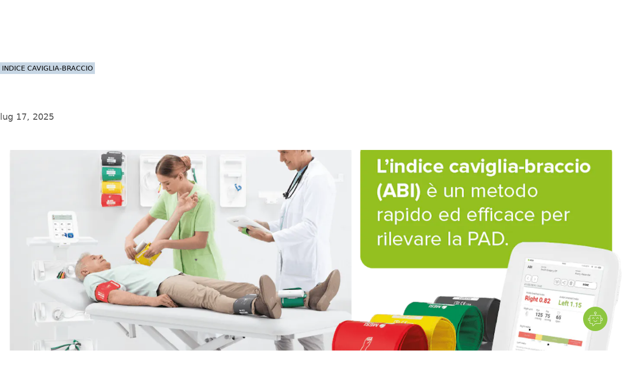

--- FILE ---
content_type: text/html; charset=UTF-8
request_url: https://mesimedical.com/it/notizia/aproffitta-del-rimborso
body_size: 58130
content:
<!DOCTYPE html><html  lang="it-IT" dir="ltr"><head><meta charset="utf-8"><meta name="viewport" content="width=device-width, initial-scale=1"><title>Aproffitta del rimborso | Semplificazione della diagnosi</title><link rel="preconnect" href="https://www.datocms-assets.com"><link rel="preconnect" href="https://fonts.gstatic.com"><style>.page-enter-active,.page-leave-active{transition:all .6s}.page-enter-active{transition-delay:.2s}.page-enter-from,.page-leave-to{filter:blur(2px);opacity:0}.noop-enter-active,.noop-leave-active{transition:none!important}</style><style>:root{--banner-height:44px}</style><style>.submenu-enter-active{transition:transform .6s cubic-bezier(.175,.885,.325,1.175)}.submenu-enter-from,.submenu-leave-to{transform:translateY(-20%)}@media(min-width:1280px){.submenu-enter-from,.submenu-leave-to{transform:translateY(-2rem) translate(-50%)}}</style><style>@media(hover:hover)and (pointer:fine){.group:hover .button>svg{animation:bounce-right .3s ease infinite alternate}}.button:hover>svg{animation:bounce-right .3s ease infinite alternate}</style><style>._line_19rw4_2{--line-thickness:2px;--line-width:16px;--line-margin:4px;--line-radius:0px;--line-color:#122753;background-color:var(--line-color);border-radius:var(--line-radius);display:block;height:var(--line-thickness);margin-bottom:var(--line-margin);margin-top:var(--line-margin);transform:translate3d(var(--tw-translate-x),var(--tw-translate-y),0) rotate(var(--tw-rotate)) skew(var(--tw-skew-x)) skewY(var(--tw-skew-y)) scaleX(var(--tw-scale-x)) scaleY(var(--tw-scale-y));transform-origin:center;transition-duration:.3s;transition-property:transform;transition-timing-function:cubic-bezier(.4,0,.2,1);transition-timing-function:cubic-bezier(.77,0,.175,1);width:var(--line-width)}._isVisible_19rw4_12 ._line_19rw4_2:first-child{--tw-translate-y:.375rem;--tw-rotate:135deg}._isVisible_19rw4_12 ._line_19rw4_2:first-child,._isVisible_19rw4_12 ._line_19rw4_2:nth-child(2){transform:translate(var(--tw-translate-x),var(--tw-translate-y)) rotate(var(--tw-rotate)) skew(var(--tw-skew-x)) skewY(var(--tw-skew-y)) scaleX(var(--tw-scale-x)) scaleY(var(--tw-scale-y))}._isVisible_19rw4_12 ._line_19rw4_2:nth-child(2){--tw-scale-x:0;--tw-scale-y:0}._isVisible_19rw4_12 ._line_19rw4_2:nth-child(3){--tw-translate-y:-.375rem;--tw-rotate:-135deg;transform:translate(var(--tw-translate-x),var(--tw-translate-y)) rotate(var(--tw-rotate)) skew(var(--tw-skew-x)) skewY(var(--tw-skew-y)) scaleX(var(--tw-scale-x)) scaleY(var(--tw-scale-y))}</style><style>.heading{clip-path:polygon(-10% 0,110% 0,110% 110%,-10% 110%);perspective:1000px;transform-style:preserve-3d;will-change:transform}</style><link rel="stylesheet" href="/_nuxt/entry.Du9MHaW8.css" crossorigin><link rel="stylesheet" href="/_nuxt/default.BzhFhD5J.css" crossorigin><link rel="stylesheet" href="/_nuxt/FormField.D8ccaR6-.css" crossorigin><link rel="stylesheet" href="/_nuxt/Heading.5wrwmAX8.css" crossorigin><link rel="stylesheet" href="/_nuxt/TestimonialBlock.C8iqx1Jt.css" crossorigin><link rel="stylesheet" href="/_nuxt/swiper.BiEk7v8n.css" crossorigin><link rel="stylesheet" href="/_nuxt/AccordionPanel.Cm6IIhD8.css" crossorigin><link rel="stylesheet" href="/_nuxt/_slug_.B1b4ePmb.css" crossorigin><link rel="preload" fetchpriority="high" as="image" href="[data-uri]"><link rel="preload" as="fetch" crossorigin="anonymous" href="/it/notizia/aproffitta-del-rimborso/_payload.json?d9b9eeac-3d35-4544-b1f6-b416170f05c2"><link rel="modulepreload" as="script" crossorigin href="/_nuxt/D6srjibu.js"><link rel="modulepreload" as="script" crossorigin href="/_nuxt/e5hsPaWf.js"><link rel="modulepreload" as="script" crossorigin href="/_nuxt/B1vR27So.js"><link rel="modulepreload" as="script" crossorigin href="/_nuxt/sUgy84P_.js"><link rel="modulepreload" as="script" crossorigin href="/_nuxt/D6-AIP5x.js"><link rel="modulepreload" as="script" crossorigin href="/_nuxt/NA0nZPok.js"><link rel="modulepreload" as="script" crossorigin href="/_nuxt/yKwUf-kV.js"><link rel="modulepreload" as="script" crossorigin href="/_nuxt/OunE5IUE.js"><link rel="modulepreload" as="script" crossorigin href="/_nuxt/BidJlrXF.js"><link rel="modulepreload" as="script" crossorigin href="/_nuxt/-vt-c1XX.js"><link rel="modulepreload" as="script" crossorigin href="/_nuxt/Aak2Vz2U.js"><link rel="modulepreload" as="script" crossorigin href="/_nuxt/ZvcRFGH6.js"><link rel="modulepreload" as="script" crossorigin href="/_nuxt/DlAUqK2U.js"><link rel="modulepreload" as="script" crossorigin href="/_nuxt/QqiLkjPd.js"><link rel="modulepreload" as="script" crossorigin href="/_nuxt/dRBQ3NC-.js"><link rel="modulepreload" as="script" crossorigin href="/_nuxt/DoscF-Ew.js"><link rel="modulepreload" as="script" crossorigin href="/_nuxt/B9X4vAmb.js"><link rel="modulepreload" as="script" crossorigin href="/_nuxt/DnE821qa.js"><link rel="modulepreload" as="script" crossorigin href="/_nuxt/DD462WPJ.js"><link rel="modulepreload" as="script" crossorigin href="/_nuxt/B3Vpg3AT.js"><link rel="modulepreload" as="script" crossorigin href="/_nuxt/Cm9-aKzx.js"><link rel="modulepreload" as="script" crossorigin href="/_nuxt/CRPfYOpM.js"><link rel="modulepreload" as="script" crossorigin href="/_nuxt/Yy1yhtFk.js"><link rel="modulepreload" as="script" crossorigin href="/_nuxt/C3wxzpOS.js"><link rel="modulepreload" as="script" crossorigin href="/_nuxt/eZWJSFSr.js"><link rel="modulepreload" as="script" crossorigin href="/_nuxt/C6AAJUbi.js"><link rel="modulepreload" as="script" crossorigin href="/_nuxt/eQu90ohd.js"><link rel="modulepreload" as="script" crossorigin href="/_nuxt/B3_-Pw3G.js"><link rel="modulepreload" as="script" crossorigin href="/_nuxt/Csgkb9RV.js"><link rel="modulepreload" as="script" crossorigin href="/_nuxt/DewUJjD3.js"><link rel="preload" as="fetch" fetchpriority="low" crossorigin="anonymous" href="/_nuxt/builds/meta/d9b9eeac-3d35-4544-b1f6-b416170f05c2.json"><script src="https://cdnjs.cloudflare.com/ajax/libs/pdfmake/0.2.12/pdfmake.min.js" defer></script><script src="https://cdnjs.cloudflare.com/ajax/libs/pdfmake/0.2.12/vfs_fonts.min.js" defer></script><link rel="prefetch" as="image" type="image/webp" href="/_nuxt/dots-sized-blue.-PSa1FVJ.webp"><link rel="prefetch" as="image" type="image/webp" href="/_nuxt/dots-sized.ipCb_Hc-.webp"><link rel="prefetch" as="image" type="image/webp" href="/_nuxt/dots-spiral.GPADSGsu.webp"><link rel="prefetch" as="image" type="image/webp" href="/_nuxt/dots.DsOg9jYC.webp"><link rel="prefetch" as="script" crossorigin href="/_nuxt/Ca0fsJdn.js"><link rel="prefetch" as="script" crossorigin href="/_nuxt/D_MQDNAU.js"><link rel="prefetch" as="script" crossorigin href="/_nuxt/CmopK-Hs.js"><link rel="prefetch" as="script" crossorigin href="/_nuxt/CO0IoUiv.js"><link rel="prefetch" as="script" crossorigin href="/_nuxt/CQ_dfCK5.js"><link rel="prefetch" as="script" crossorigin href="/_nuxt/C_RYUw-X.js"><link rel="prefetch" as="script" crossorigin href="/_nuxt/wvwGrpKp.js"><link rel="prefetch" as="image" type="image/svg+xml" href="/_nuxt/dots-neutral-150.CaumLRDl.svg"><link rel="prefetch" as="image" type="image/svg+xml" href="/_nuxt/dots-spiral-gray-2.CGGyFa_E.svg"><meta name="robots" content="index, follow, max-image-preview:large, max-snippet:-1, max-video-preview:-1"><link sizes="16x16" type="image/svg" rel="icon" href="https://www.datocms-assets.com/160495/1750323531-favicon-1.svg?auto=format&h=16&w=16" hid="icon-16x16" vmid="icon-16x16"><link sizes="32x32" type="image/svg" rel="icon" href="https://www.datocms-assets.com/160495/1750323531-favicon-1.svg?auto=format&h=32&w=32" hid="icon-32x32" vmid="icon-32x32"><link sizes="96x96" type="image/svg" rel="icon" href="https://www.datocms-assets.com/160495/1750323531-favicon-1.svg?auto=format&h=96&w=96" hid="icon-96x96" vmid="icon-96x96"><link sizes="192x192" type="image/svg" rel="icon" href="https://www.datocms-assets.com/160495/1750323531-favicon-1.svg?auto=format&h=192&w=192" hid="icon-192x192" vmid="icon-192x192"><meta property="og:title" content="Aproffitta del rimborso" hid="og:title" vmid="og:title"><meta name="twitter:title" content="Aproffitta del rimborso" hid="twitter:title" vmid="twitter:title"><meta name="description" content="Lo sapevi che a partire da Gennaio 2024 le misurazioni dell’ABI saranno rimborsate?" hid="description" vmid="description"><meta property="og:description" content="Lo sapevi che a partire da Gennaio 2024 le misurazioni dell’ABI saranno rimborsate?" hid="og:description" vmid="og:description"><meta name="twitter:description" content="Lo sapevi che a partire da Gennaio 2024 le misurazioni dell’ABI saranno rimborsate?" hid="twitter:description" vmid="twitter:description"><meta property="og:image" content="https://www.datocms-assets.com/160495/1749468960-mtablet-abi_reimbursement-banner_ita.png?auto=format&fit=max&w=1200" hid="og:image" vmid="og:image"><meta property="og:image:width" content="1200" hid="og:image:width" vmid="og:image:width"><meta property="og:image:height" content="628" hid="og:image:height" vmid="og:image:height"><meta property="og:image:alt" content="Perché fare degli screening AOP?" hid="og:image:alt" vmid="og:image:alt"><meta name="twitter:image" content="https://www.datocms-assets.com/160495/1749468960-mtablet-abi_reimbursement-banner_ita.png?auto=format&fit=max&w=1200" hid="twitter:image" vmid="twitter:image"><meta name="twitter:image:alt" content="Perché fare degli screening AOP?" hid="twitter:image:alt" vmid="twitter:image:alt"><meta property="og:locale" content="it" hid="og:locale" vmid="og:locale"><meta property="og:type" content="article" hid="og:type" vmid="og:type"><meta property="og:site_name" content="MESI Medical" hid="og:site_name" vmid="og:site_name"><meta property="article:modified_time" content="2025-12-04T09:04:41Z" hid="article:modified_time" vmid="article:modified_time"><meta property="article:publisher" content hid="article:publisher" vmid="article:publisher"><meta name="twitter:card" content="summary_large_image" hid="twitter:card" vmid="twitter:card"><link id="i18n-xd" rel="alternate" href="https://mesimedical.com/it/notizia/aproffitta-del-rimborso" hreflang="x-default"><link id="i18n-alt-it" rel="alternate" href="https://mesimedical.com/it/notizia/aproffitta-del-rimborso" hreflang="it-IT"><link id="i18n-can" rel="canonical" href="https://mesimedical.com/it/notizia/aproffitta-del-rimborso"><script type="module" src="/_nuxt/D6srjibu.js" crossorigin></script></head><body><!--teleport start anchor--><!----><!--teleport anchor--><!--teleport start anchor--><div class="fixed bottom-0 left-0 z-[20] flex w-full items-center bg-white p-4 shadow-lg xl:hidden" style="display:none;"><div class="relative flex items-center text-black"><button id="languageToggler-3" type="button" class="inline-flex items-center justify-center gap-1 text-sm"><span class="inline-flex h-10 w-10 items-center justify-center rounded-full border border-blue-800 font-semibold uppercase text-blue-800 transition-colors duration-300 hover:bg-neutral-50">it</span></button><!----></div><nav class="flex w-full transform-gpu flex-col gap-3 p-4 xl:absolute xl:left-auto xl:right-36 xl:top-1/2 xl:!flex xl:w-fit xl:-translate-y-1/2 xl:flex-row xl:p-0" aria-label="User Menu Mobile"><!--[--><a href="/it/contatta-le-vendite" class="button inline-flex items-center justify-center whitespace-nowrap rounded-full text-center font-medium leading-none no-underline transition-all duration-500 border border-transparent bg-blue-800 text-white hover:border-pastel-150 hover:bg-transparent hover:text-neutral-900 hover:shadow-deep-inset-white group-hover:border-pastel-150 group-hover:bg-transparent group-hover:text-neutral-900 group-hover:shadow-deep-inset-white h-10 min-w-10 gap-2 px-5"><span>Contatto</span><!----></a><!--]--></nav></div><!--teleport anchor--><div id="__nuxt"><div><div><span></span><header class="fixed z-10 w-full transition-all duration-500 opacity-0 translate-y-0 top-0"><div class="relative flex h-18 items-center px-4 xl:px-10"><div class="fixed left-0 top-0 z-[9] hidden h-screen w-full overflow-hidden bg-black/30 transition-opacity duration-300 ease-linear xl:block invisible opacity-0"></div><a href="/it" class="block w-fit text-center absolute left-4 top-5 z-[11] xl:static" title="Casa" aria-label="Casa"><svg xmlns="http://www.w3.org/2000/svg" width="142" height="48" viewBox="0 0 142 48" fill="none"><g clip-path="url(#clip0_602_8575)"><path d="M22.4549 7.57883C21.757 7.34231 20.9476 7.20602 20.0321 7.20602C17.0447 7.20602 14.4885 8.46017 13.0911 10.1482L11.4038 7.64016C13.0999 5.9425 15.5516 4.57081 18.919 4.31754C17.0184 1.70362 13.947 0 10.4681 0C4.72989 0 0.0746406 4.62191 0.00709512 10.3475H0V27.7667H18.5977C24.3783 27.7667 29.0659 23.0781 29.0659 17.2946C29.0659 12.8765 26.3226 9.11436 22.4549 7.57883Z" fill="#8cc63e"></path><path d="M59.1828 27.8411V10.5306L52.017 27.8411H50.2694L43.1388 10.5306V27.8411H39.0489V4.51513H44.8152L51.1426 19.8676L57.505 4.51513H63.2724V27.8411H59.1828ZM68.1973 27.8411V4.51513H84.1721V8.11743H72.2869V14.1675H83.928V17.7696H72.2869V24.2391H84.1721V27.8411H68.1973ZM86.5379 24.5539L88.8106 21.4068C90.4186 23.1203 92.9337 24.6238 96.1853 24.6238C99.5418 24.6238 100.87 22.9801 100.87 21.4414C100.87 16.5458 87.2727 19.5885 87.2727 10.9852C87.2727 7.13814 90.6627 4.16504 95.7658 4.16504C99.4016 4.16504 102.338 5.31952 104.504 7.4181L102.163 10.4602C100.345 8.64129 97.862 7.80226 95.417 7.80226C93.0047 7.80226 91.4659 8.95618 91.4659 10.7052C91.4659 15.0415 105.029 12.3489 105.029 21.0567C105.029 24.9384 102.303 28.2607 96.0104 28.2607C91.7117 28.261 88.6009 26.7576 86.5379 24.5539ZM108.672 27.8411V4.51513H112.762V27.8411H108.672ZM39.1459 44.4877C39.5657 44.7458 40.1687 44.9516 40.8147 44.9516C41.7728 44.9516 42.333 44.4553 42.333 43.7228C42.333 43.0439 41.9454 42.6461 40.9654 42.2798C39.7811 41.8706 39.0491 41.2451 39.0491 40.2326C39.0491 39.1017 39.9857 38.2621 41.3965 38.2621C42.1287 38.2621 42.6776 38.4342 42.9898 38.6065L42.7312 39.3817C42.5053 39.2422 42.0206 39.0375 41.3641 39.0375C40.3734 39.0375 39.9965 39.6295 39.9965 40.1256C39.9965 40.7931 40.4381 41.1267 41.4396 41.5152C42.6668 41.9998 43.281 42.5813 43.281 43.6475C43.281 44.7577 42.4625 45.7376 40.7505 45.7376C40.0504 45.7376 39.2858 45.5223 38.8984 45.2634L39.1459 44.4877ZM44.824 39.5327C44.4795 39.5327 44.2533 39.2633 44.2533 38.9512C44.2533 38.6167 44.4902 38.3583 44.8453 38.3583C45.1898 38.3583 45.4268 38.6167 45.4268 38.9512C45.4268 39.2633 45.2009 39.5327 44.8348 39.5327H44.824ZM44.3716 45.6297V40.4163H45.3192V45.6297H44.3716ZM46.7757 41.8266C46.7757 41.2778 46.7542 40.8465 46.7329 40.416H47.5619L47.605 41.2556H47.6371C47.928 40.7605 48.4127 40.2976 49.2848 40.2976C49.9844 40.2976 50.5231 40.7281 50.749 41.3428H50.7706C50.932 41.0407 51.1472 40.8255 51.3626 40.6639C51.675 40.4265 52.0085 40.2976 52.5038 40.2976C53.2039 40.2976 54.2264 40.7499 54.2264 42.56V45.6297H53.3007V42.6779C53.3007 41.6654 52.9235 41.0736 52.17 41.0736C51.6208 41.0736 51.2119 41.4723 51.0393 41.9246C50.9915 42.0782 50.9661 42.2379 50.9638 42.3988V45.63H50.0381V42.4953C50.0381 41.6654 49.6719 41.0736 48.9502 41.0736C48.3687 41.0736 47.9277 41.5478 47.7767 42.0211C47.7233 42.1617 47.7012 42.3232 47.7012 42.4848V45.63H46.7754L46.7757 41.8266ZM55.65 42.1182C55.65 41.4498 55.6389 40.9115 55.6072 40.416H56.4577L56.5114 41.3102H56.5329C56.9098 40.6639 57.5345 40.2976 58.3743 40.2976C59.6448 40.2976 60.5925 41.3638 60.5925 42.9473C60.5925 44.8216 59.4402 45.7478 58.2236 45.7478C57.5234 45.7478 56.9314 45.4465 56.6195 44.9292H56.5979V47.7626H55.6503V42.1182H55.65ZM56.5976 43.5075C56.5976 43.6367 56.6081 43.7773 56.6405 43.8948C56.7168 44.2114 56.8974 44.4931 57.1532 44.6945C57.409 44.8959 57.7252 45.0053 58.0507 45.005C59.0523 45.005 59.6335 44.1864 59.6335 42.9902C59.6335 41.945 59.0954 41.0509 58.0939 41.0509C57.4482 41.0509 56.8343 41.5044 56.6513 42.2253C56.6297 42.344 56.5979 42.4842 56.5979 42.6029V43.5075H56.5976ZM61.7444 37.9819H62.6921V45.6297H61.7444V37.9819ZM64.6012 39.5327C64.2567 39.5327 64.0308 39.2633 64.0308 38.9512C64.0308 38.6167 64.2677 38.3583 64.6228 38.3583C64.9673 38.3583 65.2043 38.6167 65.2043 38.9512C65.2043 39.2633 64.9784 39.5327 64.6123 39.5327H64.6012ZM64.1491 45.6297V40.4163H65.0967V45.6297H64.1491ZM66.6866 45.6297V41.1375H65.9652V40.4163H66.6866V40.1687C66.6866 39.4365 66.8592 38.7678 67.3002 38.3481C67.6558 38.0031 68.1292 37.8634 68.5597 37.8634C68.8361 37.8616 69.1102 37.9125 69.3674 38.0137L69.2491 38.7468C69.0987 38.6818 68.9156 38.6284 68.6355 38.6284C67.8389 38.6284 67.6234 39.3388 67.6234 40.1364V40.4163H68.8833V41.1375H67.6345V45.6297H66.6866ZM70.4079 40.416L71.5385 43.497C71.668 43.8476 71.783 44.2034 71.8831 44.5635H71.9046C72.0011 44.2506 72.1093 43.852 72.2381 43.4752L73.272 40.4163H74.2736L72.8517 44.1322C72.1737 45.9204 71.7105 46.8259 71.0646 47.3966C70.5912 47.7953 70.1385 47.9571 69.9018 48L69.6649 47.2132C69.9682 47.1132 70.2496 46.9561 70.4938 46.7504C70.7524 46.5457 71.0643 46.1794 71.2905 45.6947C71.3336 45.597 71.366 45.5226 71.366 45.4681C71.366 45.4147 71.3444 45.3389 71.2905 45.2205L69.3742 40.4163L70.4079 40.416ZM75.5663 39.5327C75.2223 39.5327 74.9956 39.2633 74.9956 38.9512C74.9956 38.6167 75.2328 38.3583 75.5881 38.3583C75.9324 38.3583 76.1694 38.6167 76.1694 38.9512C76.1694 39.2633 75.9437 39.5327 75.5776 39.5327H75.5663ZM75.1142 45.6297V40.4163H76.0624V45.6297H75.1142ZM77.5186 41.8266C77.5186 41.2778 77.5072 40.8465 77.4757 40.416H78.3149L78.3691 41.2673H78.3901C78.6493 40.7823 79.2515 40.2976 80.1134 40.2976C80.834 40.2976 81.9542 40.7281 81.9542 42.516V45.6297H81.0068V42.6242C81.0068 41.7838 80.6944 41.0734 79.8007 41.0734C79.1871 41.0734 78.7026 41.5152 78.5303 42.0427C78.4875 42.1614 78.4654 42.3335 78.4654 42.4845V45.6297H77.518V41.8266H77.5186ZM87.8857 44.8645C87.8857 46.0712 87.6382 46.793 87.1421 47.2558C86.6262 47.7197 85.8931 47.8813 85.2364 47.8813C84.6123 47.8813 83.9232 47.7302 83.5037 47.4497L83.7399 46.7174C84.085 46.944 84.6228 47.1374 85.269 47.1374C86.2382 47.1374 86.9494 46.6317 86.9494 45.3063V44.7353H86.9273C86.6474 45.2202 86.0767 45.6084 85.269 45.6084C83.9768 45.6084 83.0511 44.5095 83.0511 43.0552C83.0511 41.2883 84.2036 40.2976 85.4098 40.2976C86.3143 40.2976 86.7987 40.7605 87.0357 41.2023H87.0567L87.089 40.416H87.9291C87.8968 40.7823 87.8862 41.2128 87.8862 41.838V44.8645H87.8857ZM86.9378 42.4624C86.9378 42.3116 86.927 42.1719 86.8841 42.0424C86.7122 41.4822 86.2601 41.0299 85.5596 41.0299C84.6554 41.0299 84.0092 41.7948 84.0092 43.0121C84.0092 44.0246 84.5368 44.8863 85.5491 44.8863C86.1417 44.8863 86.669 44.5201 86.8623 43.9062C86.9165 43.7554 86.9381 43.5726 86.9381 43.3996L86.9378 42.4624ZM91.75 38.4665C92.4127 38.3668 93.082 38.3163 93.7522 38.3155C95.098 38.3155 96.0564 38.6284 96.6921 39.2204C97.3486 39.8132 97.7255 40.6537 97.7255 41.8269C97.7255 43.0126 97.3489 43.9823 96.6805 44.6495C95.9914 45.3284 94.8724 45.6947 93.4616 45.6947C92.783 45.6947 92.2344 45.6728 91.75 45.6087V38.4665ZM92.697 44.8971C92.934 44.94 93.2783 44.94 93.6444 44.94C95.6477 44.9516 96.7353 43.8204 96.7353 41.859C96.7458 40.1466 95.7766 39.0585 93.7956 39.0585C93.3109 39.0585 92.9448 39.1014 92.6973 39.1559L92.697 44.8971ZM99.3029 39.5327C98.9589 39.5327 98.7321 39.2633 98.7321 38.9512C98.7321 38.6167 98.9694 38.3583 99.3247 38.3583C99.669 38.3583 99.906 38.6167 99.906 38.9512C99.906 39.2633 99.6803 39.5327 99.3142 39.5327H99.3029ZM98.8508 45.6297V40.4163H99.799V45.6297H98.8508ZM104.915 44.3798C104.915 44.833 104.936 45.2736 104.99 45.6294H104.14L104.053 44.9726H104.021C103.741 45.3818 103.171 45.7478 102.427 45.7478C101.372 45.7478 100.834 45.005 100.834 44.2506C100.834 42.9905 101.954 42.3008 103.967 42.3116V42.2043C103.967 41.773 103.849 40.987 102.783 40.9975C102.288 40.9975 101.781 41.1372 101.415 41.3857L101.2 40.7499C101.631 40.4805 102.266 40.2976 102.923 40.2976C104.527 40.2976 104.915 41.3857 104.915 42.43V44.3798H104.915ZM103.988 42.9692C102.954 42.9473 101.781 43.1308 101.781 44.1436C101.781 44.7679 102.191 45.0482 102.664 45.0482C103.353 45.0482 103.794 44.6169 103.946 44.1754C103.978 44.0785 103.988 43.9706 103.988 43.8738V42.9692ZM110.828 44.8645C110.828 46.0712 110.58 46.793 110.085 47.2558C109.568 47.7197 108.836 47.8813 108.179 47.8813C107.554 47.8813 106.865 47.7302 106.446 47.4497L106.683 46.7174C107.027 46.944 107.566 47.1374 108.212 47.1374C109.18 47.1374 109.891 46.6317 109.891 45.3063V44.7353H109.869C109.591 45.2202 109.019 45.6084 108.212 45.6084C106.92 45.6084 105.994 44.5095 105.994 43.0552C105.994 41.2883 107.146 40.2976 108.352 40.2976C109.256 40.2976 109.741 40.7605 109.978 41.2023H110L110.031 40.416H110.871C110.839 40.7823 110.828 41.2128 110.828 41.838V44.8645H110.828ZM109.881 42.4624C109.881 42.3116 109.869 42.1719 109.826 42.0424C109.654 41.4822 109.202 41.0299 108.503 41.0299C107.598 41.0299 106.951 41.7948 106.951 43.0121C106.951 44.0246 107.48 44.8863 108.491 44.8863C109.084 44.8863 109.611 44.5201 109.805 43.9062C109.859 43.7554 109.881 43.5726 109.881 43.3996L109.881 42.4624ZM112.288 41.8266C112.288 41.2778 112.278 40.8465 112.245 40.416H113.086L113.139 41.2673H113.161C113.419 40.7823 114.022 40.2976 114.883 40.2976C115.605 40.2976 116.725 40.7281 116.725 42.516V45.6297H115.777V42.6242C115.777 41.7838 115.465 41.0734 114.57 41.0734C113.957 41.0734 113.472 41.5152 113.3 42.0427C113.257 42.1614 113.236 42.3335 113.236 42.4845V45.6297H112.288V41.8266H112.288ZM120.319 45.7481C118.919 45.7481 117.821 44.7143 117.821 43.066C117.821 41.3209 118.973 40.2979 120.405 40.2979C121.901 40.2979 122.913 41.386 122.913 42.9695C122.913 44.9076 121.568 45.7481 120.329 45.7481H120.319ZM120.362 45.0377C121.266 45.0377 121.945 44.1867 121.945 43.001C121.945 42.1185 121.503 41.008 120.384 41.008C119.274 41.008 118.79 42.0427 118.79 43.0334C118.79 44.1751 119.436 45.0377 120.352 45.0377H120.362ZM123.852 44.66C124.143 44.833 124.638 45.0263 125.112 45.0263C125.791 45.0263 126.113 44.6924 126.113 44.2509C126.113 43.7986 125.844 43.5615 125.155 43.3031C124.208 42.9581 123.766 42.4416 123.766 41.8269C123.766 40.9873 124.455 40.2979 125.564 40.2979C126.091 40.2979 126.555 40.4373 126.835 40.621L126.609 41.2994C126.404 41.1815 126.027 40.9978 125.543 40.9978C124.983 40.9978 124.681 41.3212 124.681 41.7094C124.681 42.1398 124.983 42.3337 125.661 42.6032C126.555 42.9371 127.028 43.3894 127.028 44.1648C127.028 45.0913 126.307 45.7376 125.09 45.7376C124.519 45.7376 123.992 45.5865 123.625 45.3713L123.852 44.66ZM129.386 39.1664V40.416H130.742V41.1372H129.386V43.9388C129.386 44.5839 129.569 44.9514 130.096 44.9514C130.355 44.9514 130.505 44.9292 130.646 44.8863L130.689 45.6084C130.505 45.6726 130.215 45.7373 129.849 45.7373C129.407 45.7373 129.052 45.5862 128.826 45.3386C128.568 45.0482 128.46 44.5842 128.46 43.9706V41.1372H127.652V40.416H128.46V39.4572L129.386 39.1664ZM132.133 39.5327C131.789 39.5327 131.562 39.2633 131.562 38.9512C131.562 38.6167 131.799 38.3583 132.155 38.3583C132.499 38.3583 132.736 38.6167 132.736 38.9512C132.736 39.2633 132.51 39.5327 132.144 39.5327H132.133ZM131.681 45.6297V40.4163H132.629V45.6297H131.681ZM137.817 45.4355C137.569 45.5539 137.021 45.7373 136.32 45.7373C134.749 45.7373 133.725 44.6711 133.725 43.0762C133.725 41.472 134.823 40.2976 136.525 40.2976C137.085 40.2976 137.58 40.437 137.839 40.5776L137.624 41.2988C137.397 41.181 137.042 41.0509 136.525 41.0509C135.33 41.0509 134.684 41.945 134.684 43.0226C134.684 44.2293 135.459 44.9724 136.493 44.9724C137.031 44.9724 137.387 44.8432 137.655 44.7245L137.817 45.4355ZM138.824 44.66C139.116 44.833 139.611 45.0263 140.085 45.0263C140.762 45.0263 141.085 44.6924 141.085 44.2509C141.085 43.7986 140.817 43.5615 140.128 43.3031C139.18 42.9581 138.738 42.4416 138.738 41.8269C138.738 40.9873 139.427 40.2979 140.537 40.2979C141.064 40.2979 141.527 40.4373 141.807 40.621L141.58 41.2994C141.376 41.1815 140.999 40.9978 140.515 40.9978C139.954 40.9978 139.654 41.3212 139.654 41.7094C139.654 42.1398 139.955 42.3337 140.633 42.6032C141.527 42.9371 142.001 43.3894 142.001 44.1648C142.001 45.0913 141.279 45.7376 140.063 45.7376C139.492 45.7376 138.965 45.5865 138.598 45.3713L138.824 44.66Z" fill="#4D4D4F"></path></g><defs><clipPath id="clip0_602_8575"><rect width="142" height="48" fill="white"></rect></clipPath></defs></svg></a><!--[--><nav class="absolute left-0 top-0 z-10 h-screen w-full bg-white pt-20 transition-colors duration-300 xl:left-1/2 xl:top-1/2 xl:!block xl:h-auto xl:w-fit xl:-translate-x-1/2 xl:-translate-y-1/2 xl:rounded-full xl:px-5 xl:py-2 xl:!bg-transparent pb-2" aria-label="Main Menu" style="display:none;"><div class="flex h-full flex-col gap-6 overflow-scroll px-4 pb-40 xl:h-auto xl:flex-row xl:gap-4 xl:overflow-visible xl:p-0 xl:px-0"><!--[--><div class="group relative w-full xl:w-fit"><button to type="button" class="relative block w-fit text-nowrap text-lg transition-colors duration-300 hover:!text-blue-500 xl:text-base pr-6 cursor-pointer text-black">Piattaforma <svg xmlns="http://www.w3.org/2000/svg" xmlns:xlink="http://www.w3.org/1999/xlink" aria-hidden="true" role="img" class="iconify iconify--custom icon rotate-0 pointer-events-none absolute right-0 top-1 transition-all duration-300" style="font-size:16px;" width="1em" height="1em" viewBox="0 0 24 24"><g fill="none"><path fill="currentColor" d="M12 16.5L4.5 9L5.55 7.95L12 14.4L18.45 7.95L19.5 9L12 16.5Z"  /></g></svg></button><div class="relative top-0 w-full max-w-[1268px] overflow-hidden xl:fixed xl:left-1/2 xl:top-full xl:w-[80vw] xl:w-[90vw] xl:-translate-x-1/2 xl:overflow-visible xl:rounded-md" style="display:none;"><div class="grid-default relative top-4 z-2 gap-0 gap-x-10 bg-white xl:col-span-4 xl:h-full xl:max-h-[85vh] xl:overflow-y-auto xl:rounded-md xl:p-10 xl:shadow-md"><img class="transform-gpu transition-opacity duration-700 ease-linear opacity-0 absolute right-0 top-0 -z-1 hidden w-[360px] xl:block" src="/_nuxt/dots-neutral-150.CaumLRDl.svg" loading="lazy" width="1883" height="589" alt="Dots"><ul class="col-span-full flex flex-col gap-10 xl:col-span-4"><!--[--><li><div><a class="mb-6 inline-flex gap-3 hover:text-blue-500"><span class="text-lg font-light uppercase">Esplora la piattaforma</span></a><ul class="mb-4 flex flex-col gap-4 xl:mb-0 xl:gap-5"><!--[--><li><a href="/it/diagnostica-integrata" class="group/children inline-flex gap-4 hover:text-blue-500 flex-col"><img class="transform-gpu transition-opacity duration-700 ease-linear opacity-0 w-full bg-neutral-50 rounded-md" src="https://www.datocms-assets.com/160495/1764334338-all-in-one-wireless-diagnostic.png?auto=compress&amp;crop=focalpoint&amp;fit=crop&amp;w=1080" srcset="https://www.datocms-assets.com/160495/1764334338-all-in-one-wireless-diagnostic.png?auto=compress&amp;crop=focalpoint&amp;dpr=0.25&amp;fit=crop&amp;fm=webp&amp;w=1080 270w,https://www.datocms-assets.com/160495/1764334338-all-in-one-wireless-diagnostic.png?auto=compress&amp;crop=focalpoint&amp;dpr=0.5&amp;fit=crop&amp;fm=webp&amp;w=1080 540w,https://www.datocms-assets.com/160495/1764334338-all-in-one-wireless-diagnostic.png?auto=compress&amp;crop=focalpoint&amp;dpr=0.75&amp;fit=crop&amp;fm=webp&amp;w=1080 810w,https://www.datocms-assets.com/160495/1764334338-all-in-one-wireless-diagnostic.png?auto=compress&amp;crop=focalpoint&amp;fit=crop&amp;fm=webp&amp;w=1080 1080w" sizes="(max-width: 1080px) 100vw, 1080px" loading="lazy" width="1080" height="789" alt="MESI mTABLET with all wireless modules"><span class="flex gap-3"><!----><div class=""><div class="font-semibold transition-colors duration-300 xl:text-lg">Diagnostica integrata</div><div class="text-sm text-neutral-600 [&amp;_b]:text-black [&amp;_strong]:text-black mt-2"><div>
<div><span>[Un migliore approccio all&rsquo;assistenza sanitaria: strumenti diagnostici wireless, dati paziente e supporto decisionale racchiusi in un unico sistema, che si connette facilmente al sistema FSE in uso.</span></div>
</div></div></div></span><a href="/it/diagnostica-integrata" class="button inline-flex items-center justify-center whitespace-nowrap rounded-full text-center font-medium leading-none no-underline transition-all duration-500 border border-transparent bg-blue-800 text-white hover:border-pastel-150 hover:bg-transparent hover:text-neutral-900 hover:shadow-deep-inset-white group-hover:border-pastel-150 group-hover:bg-transparent group-hover:text-neutral-900 group-hover:shadow-deep-inset-white h-10 min-w-10 gap-2 px-5 mt-1 hidden w-fit xl:inline-flex"><span>Informazioni sulla Diagnostica Integrata</span><!----></a><!----></a></li><!--]--></ul></div></li><!--]--></ul><ul class="col-span-full flex flex-col gap-10 xl:col-span-4"><!--[--><li><div><a class="mb-6 inline-flex gap-3 hover:text-blue-500 hidden xl:invisible xl:block"><span class="text-lg font-light uppercase">Explore the platform</span></a><ul class="mb-4 flex flex-col gap-4 xl:mb-0 xl:gap-5"><!--[--><li><a href="/it/diagnostica-integrata" class="group/children inline-flex gap-4 hover:text-blue-500 flex-col"><!----><span class="flex gap-3"><span class="inline-block h-fit w-10 shrink-0 rounded-[6px] p-2 transition-colors duration-300 group-hover/children:bg-neutral-50"><img class="transform-gpu transition-opacity duration-700 ease-linear opacity-0 h-6" src="https://www.datocms-assets.com/160495/1758622946-integrated-diagnostics-icon.svg" loading="lazy" width="48" height="48" alt="Integrated diagnostics icon"></span><div class=""><div class="font-semibold transition-colors duration-300 text-base">Diagnostica wireless a 360°</div><div class="text-sm text-neutral-600 [&amp;_b]:text-black [&amp;_strong]:text-black mt-0.5"><div>
<div><span>MESI mTABLET comprende l&rsquo;insieme delle misurazioni diagnostiche principali in una piattaforma wireless e facile da usare.</span></div>
</div></div></div></span><!----><!----></a></li><li><a href="/it/ottimizzazione-del-flusso-di-lavoro-diagnostico" class="group/children inline-flex gap-4 hover:text-blue-500 flex-col"><!----><span class="flex gap-3"><span class="inline-block h-fit w-10 shrink-0 rounded-[6px] p-2 transition-colors duration-300 group-hover/children:bg-neutral-50"><img class="transform-gpu transition-opacity duration-700 ease-linear opacity-0 h-6" src="https://www.datocms-assets.com/160495/1758622656-optimisation-icon.svg" loading="lazy" width="35" height="36" alt="Optimisation icon"></span><div class=""><div class="font-semibold transition-colors duration-300 text-base">Ottimizzazione del flusso di lavoro diagnostico</div><div class="text-sm text-neutral-600 [&amp;_b]:text-black [&amp;_strong]:text-black mt-0.5"><div>
<div><span>Fai a meno dell&rsquo;inserimento manuale e consulta immediatamente i dati paziente.</span></div>
</div></div></div></span><!----><!----></a></li><li><a href="/it/supporto-decisionale" class="group/children inline-flex gap-4 hover:text-blue-500 flex-col"><!----><span class="flex gap-3"><span class="inline-block h-fit w-10 shrink-0 rounded-[6px] p-2 transition-colors duration-300 group-hover/children:bg-neutral-50"><img class="transform-gpu transition-opacity duration-700 ease-linear opacity-0 h-6" src="https://www.datocms-assets.com/160495/1758617179-decision-making-support-icon.svg" loading="lazy" width="36" height="32" alt="Decision making support icon"></span><div class=""><div class="font-semibold transition-colors duration-300 text-base">Supporto decisionale</div><div class="text-sm text-neutral-600 [&amp;_b]:text-black [&amp;_strong]:text-black mt-0.5"><div>
<div><span>Ottieni velocemente approfondimenti basati sui dati per incentivare una diagnostica pi&ugrave; rapida e pi&ugrave; precisa.</span></div>
</div></div></div></span><!----><!----></a></li><li><a href="/it/opzioni-di-configurazione" class="group/children inline-flex gap-4 hover:text-blue-500 flex-col"><!----><span class="flex gap-3"><span class="inline-block h-fit w-10 shrink-0 rounded-[6px] p-2 transition-colors duration-300 group-hover/children:bg-neutral-50"><img class="transform-gpu transition-opacity duration-700 ease-linear opacity-0 h-6" src="https://www.datocms-assets.com/160495/1758622470-set-up-icon.svg" loading="lazy" width="41" height="37" alt="Set up icon"></span><div class=""><div class="font-semibold transition-colors duration-300 text-base">Opzioni di configurazione flessibili</div><div class="text-sm text-neutral-600 [&amp;_b]:text-black [&amp;_strong]:text-black mt-0.5"><div>
<div><span>Si adatta a qualunque ambiente sanitario, dalle cliniche agli ospedali fino alle visite a domicilio.</span></div>
</div></div></div></span><!----><!----></a></li><li><a href="/it/connettivita" class="group/children inline-flex gap-4 hover:text-blue-500 flex-col"><!----><span class="flex gap-3"><span class="inline-block h-fit w-10 shrink-0 rounded-[6px] p-2 transition-colors duration-300 group-hover/children:bg-neutral-50"><img class="transform-gpu transition-opacity duration-700 ease-linear opacity-0 h-6" src="https://www.datocms-assets.com/160495/1754471127-plugs-connected-light.svg" loading="lazy" width="48" height="48" alt="Plugs connected"></span><div class=""><div class="font-semibold transition-colors duration-300 text-base">Facile connessione al sistema FSE</div><div class="text-sm text-neutral-600 [&amp;_b]:text-black [&amp;_strong]:text-black mt-0.5"><div>
<div><span>Puoi trasferire tutti i dati nelle esistenti cartelle cliniche elettroniche dei pazienti.</span></div>
</div></div></div></span><!----><!----></a></li><li><a href="/it/conformita" class="group/children inline-flex gap-4 hover:text-blue-500 flex-col"><!----><span class="flex gap-3"><span class="inline-block h-fit w-10 shrink-0 rounded-[6px] p-2 transition-colors duration-300 group-hover/children:bg-neutral-50"><img class="transform-gpu transition-opacity duration-700 ease-linear opacity-0 h-6" src="https://www.datocms-assets.com/160495/1753091912-certificate-light.svg" loading="lazy" width="48" height="48" alt="Certificate icon"></span><div class=""><div class="font-semibold transition-colors duration-300 text-base">Certificati e conformità</div><div class="text-sm text-neutral-600 [&amp;_b]:text-black [&amp;_strong]:text-black mt-0.5"><div>
<div><span>Ci impegniamo a mantenere i pi&ugrave; alti standard di qualit&agrave; e sicurezza.</span></div>
</div></div></div></span><!----><!----></a></li><!--]--></ul></div></li><!--]--></ul><!----><div class="relative col-span-full -mx-4 flex flex-col gap-6 overflow-hidden bg-neutral-50 p-5 pt-10 xl:col-span-4 xl:-mb-10 xl:-mr-10 xl:-mt-10 xl:ml-0 xl:rounded-r-md xl:p-10 xl:pt-[88px]"><img class="transform-gpu transition-opacity duration-700 ease-linear opacity-0 absolute right-0 top-0" src="/_nuxt/dots-neutral-150.CaumLRDl.svg" loading="lazy" width="1883" height="589" alt="Dots"><img class="transform-gpu transition-opacity duration-700 ease-linear opacity-0 relative z-2 max-w-15 rounded-full object-cover" src="https://www.datocms-assets.com/160495/1753704356-philip-heiden.jpg?ar64=MTox&amp;auto=compress&amp;crop=focalpoint&amp;fit=crop&amp;h=72" srcset="https://www.datocms-assets.com/160495/1753704356-philip-heiden.jpg?ar64=MTox&amp;auto=compress&amp;crop=focalpoint&amp;dpr=0.75&amp;fit=crop&amp;fm=webp&amp;h=72 54w,https://www.datocms-assets.com/160495/1753704356-philip-heiden.jpg?ar64=MTox&amp;auto=compress&amp;crop=focalpoint&amp;fit=crop&amp;fm=webp&amp;h=72 72w,https://www.datocms-assets.com/160495/1753704356-philip-heiden.jpg?ar64=MTox&amp;auto=compress&amp;crop=focalpoint&amp;dpr=1.5&amp;fit=crop&amp;fm=webp&amp;h=72 108w,https://www.datocms-assets.com/160495/1753704356-philip-heiden.jpg?ar64=MTox&amp;auto=compress&amp;crop=focalpoint&amp;dpr=2&amp;fit=crop&amp;fm=webp&amp;h=72 144w,https://www.datocms-assets.com/160495/1753704356-philip-heiden.jpg?ar64=MTox&amp;auto=compress&amp;crop=focalpoint&amp;dpr=3&amp;fit=crop&amp;fm=webp&amp;h=72 216w,https://www.datocms-assets.com/160495/1753704356-philip-heiden.jpg?ar64=MTox&amp;auto=compress&amp;crop=focalpoint&amp;dpr=4&amp;fit=crop&amp;fm=webp&amp;h=72 288w" loading="lazy" width="72" height="72" alt="Phil Heiden"><div class="relative z-2 xl:text-lg"><p>Il sistema MESI mTABLET ha migliorato la nostra efficienza operativa senza compromettere l&rsquo;accuratezza diagnostica. Il personale passa meno tempo a risolvere problemi tecnici e pi&ugrave; tempo con i pazienti. E soprattutto, i pazienti beneficiano di appuntamenti pi&ugrave; brevi, risultati pi&ugrave; rapidi e una gestione pi&ugrave; proattiva delle condizioni croniche.</p></div><div class="relative z-2"><div class="text-base font-semibold">Philip Heiden</div><div class="text-sm text-neutral-600">Socio amministratore, St Paul’s Surgery UK and Adelaide Medical Centre</div></div></div></div></div></div><div class="group relative w-full xl:w-fit"><button to type="button" class="relative block w-fit text-nowrap text-lg transition-colors duration-300 hover:!text-blue-500 xl:text-base pr-6 cursor-pointer text-black">Misurazioni <svg xmlns="http://www.w3.org/2000/svg" xmlns:xlink="http://www.w3.org/1999/xlink" aria-hidden="true" role="img" class="iconify iconify--custom icon rotate-0 pointer-events-none absolute right-0 top-1 transition-all duration-300" style="font-size:16px;" width="1em" height="1em" viewBox="0 0 24 24"><g fill="none"><path fill="currentColor" d="M12 16.5L4.5 9L5.55 7.95L12 14.4L18.45 7.95L19.5 9L12 16.5Z"  /></g></svg></button><div class="relative top-0 w-full max-w-[1268px] overflow-hidden xl:fixed xl:left-1/2 xl:top-full xl:w-[80vw] xl:w-[90vw] xl:-translate-x-1/2 xl:overflow-visible xl:rounded-md" style="display:none;"><div class="grid-default relative top-4 z-2 gap-0 gap-x-10 bg-white xl:col-span-4 xl:h-full xl:max-h-[85vh] xl:overflow-y-auto xl:rounded-md xl:p-10 xl:shadow-md"><img class="transform-gpu transition-opacity duration-700 ease-linear opacity-0 absolute right-0 top-0 -z-1 hidden w-[360px] xl:block" src="/_nuxt/dots-neutral-150.CaumLRDl.svg" loading="lazy" width="1883" height="589" alt="Dots"><ul class="col-span-full flex flex-col gap-10 xl:col-span-4"><!--[--><li><div><a href="/it/misurazioni" class="mb-6 inline-flex gap-3 hover:text-blue-500"><span class="text-lg font-light uppercase">Esplora le misurazioni</span></a><ul class="mb-4 flex flex-col gap-4 xl:mb-0 xl:gap-5"><!--[--><li><a href="/it/misurazioni/indice-caviglia-braccio" class="group/children inline-flex gap-4 hover:text-blue-500 flex-col"><!----><span class="flex gap-3"><!----><div class=""><div class="font-semibold transition-colors duration-300 text-base">Indice caviglia-braccio</div><div class="text-sm text-neutral-600 [&amp;_b]:text-black [&amp;_strong]:text-black mt-0.5 hidden xl:block"><div>
<div><span>Dispositivo di misurazione automatizzato per il rilevamento dell&rsquo;arteriopatia obliterante periferica nei pazienti a rischio.</span></div>
</div></div></div></span><!----><!----></a></li><li><a href="/it/misurazioni/12-derivazioni-ecg" class="group/children inline-flex gap-4 hover:text-blue-500 flex-col"><!----><span class="flex gap-3"><!----><div class=""><div class="font-semibold transition-colors duration-300 text-base">ECG a 12 derivazioni</div><div class="text-sm text-neutral-600 [&amp;_b]:text-black [&amp;_strong]:text-black mt-0.5 hidden xl:block"><div>
<div><span>Elettrocardiogramma portatile e wireless per effettuare valutazioni cardiache in modo efficiente e in qualunque ambiente.</span></div>
</div></div></div></span><!----><!----></a></li><li><a href="/it/misurazioni/spirometria" class="group/children inline-flex gap-4 hover:text-blue-500 flex-col"><!----><span class="flex gap-3"><!----><div class=""><div class="font-semibold transition-colors duration-300 text-base">Spirometria</div><div class="text-sm text-neutral-600 [&amp;_b]:text-black [&amp;_strong]:text-black mt-0.5 hidden xl:block"><div>
<div><span>Lo spirometro digitale pi&ugrave; versatile con diverse modalit&agrave; di misurazione.</span></div>
</div></div></div></span><!----><!----></a></li><li><a href="/it/misurazioni/pulsossimetria" class="group/children inline-flex gap-4 hover:text-blue-500 flex-col"><!----><span class="flex gap-3"><!----><div class=""><div class="font-semibold transition-colors duration-300 text-base">Pulsossimetria</div><div class="text-sm text-neutral-600 [&amp;_b]:text-black [&amp;_strong]:text-black mt-0.5 hidden xl:block"><div>
<div><span>Pulsossimetro per la misurazione rapida, precisa e wireless della saturazione di ossigeno e della frequenza cardiaca.</span></div>
</div></div></div></span><!----><!----></a></li><li><a href="/it/misurazioni/pressione-sanguigna" class="group/children inline-flex gap-4 hover:text-blue-500 flex-col"><!----><span class="flex gap-3"><!----><div class=""><div class="font-semibold transition-colors duration-300 text-base">Pressione sanguigna</div><div class="text-sm text-neutral-600 [&amp;_b]:text-black [&amp;_strong]:text-black mt-0.5 hidden xl:block"><div>
<div><span>Affidabile dispositivo di misurazione della pressione sanguigna per ambienti clinici dai ritmi serrati</span></div>
</div></div></div></span><!----><!----></a></li><!--]--></ul></div></li><!--]--></ul><ul class="col-span-full flex flex-col gap-10 xl:col-span-4"><!--[--><li><div><a class="mb-6 inline-flex gap-3 hover:text-blue-500 hidden xl:invisible xl:block"><span class="text-lg font-light uppercase">Explore our measurements</span></a><ul class="mb-4 flex flex-col gap-4 xl:mb-0 xl:gap-5"><!--[--><li><a href="/it/misurazioni/indice-alluce-braccio" class="group/children inline-flex gap-4 hover:text-blue-500 flex-col"><!----><span class="flex gap-3"><!----><div class=""><div class="font-semibold transition-colors duration-300 text-base">Indice alluce-braccio</div><div class="text-sm text-neutral-600 [&amp;_b]:text-black [&amp;_strong]:text-black mt-0.5 hidden xl:block"><div>
<div><span>Dispositivo facile da usare per la misurazione del TBI per il rilevamento affidabile dell&rsquo;AOP in pazienti con arterie incomprimibili.</span></div>
</div></div></div></span><!----><!----></a></li><li><a href="/it/misurazioni/velocita-onda-sfigmica" class="group/children inline-flex gap-4 hover:text-blue-500 flex-col"><!----><span class="flex gap-3"><!----><div class=""><div class="font-semibold transition-colors duration-300 text-base">Velocità dell’onda sfigmica</div><div class="text-sm text-neutral-600 [&amp;_b]:text-black [&amp;_strong]:text-black mt-0.5 hidden xl:block"><div>
<div><span>Misurazione automatica dell&rsquo;et&agrave; vascolare dei pazienti nell&rsquo;ambito della valutazione arteriosa di routine.</span></div>
</div></div></div></span><!----><!----></a></li><li><a href="/it/misurazioni/test-del-cammino-in-6-minuti" class="group/children inline-flex gap-4 hover:text-blue-500 flex-col"><!----><span class="flex gap-3"><!----><div class=""><div class="font-semibold transition-colors duration-300 text-base">Test del cammino in 6 minuti</div><div class="text-sm text-neutral-600 [&amp;_b]:text-black [&amp;_strong]:text-black mt-0.5 hidden xl:block"><div>
<div><span>Il modo pi&ugrave; semplice e strutturato per effettuare e documentare il test del cammino in 6 minuti.</span></div>
</div></div></div></span><!----><!----></a></li><li><a href="/it/misurazioni/termometro" class="group/children inline-flex gap-4 hover:text-blue-500 flex-col"><!----><span class="flex gap-3"><!----><div class=""><div class="font-semibold transition-colors duration-300 text-base">Termometro</div><div class="text-sm text-neutral-600 [&amp;_b]:text-black [&amp;_strong]:text-black mt-0.5 hidden xl:block"><div>
<div><span>Termometro digitale 2 in 1 per misurazioni rapide della fronte senza contatto e dirette a contatto.</span></div>
</div></div></div></span><!----><!----></a></li><li><a href="/it/misurazioni/parametri-vitali" class="group/children inline-flex gap-4 hover:text-blue-500 flex-col"><!----><span class="flex gap-3"><!----><div class=""><div class="font-semibold transition-colors duration-300 text-base">Parametri vitali</div><div class="text-sm text-neutral-600 [&amp;_b]:text-black [&amp;_strong]:text-black mt-0.5 hidden xl:block"><div>
<div><span>Tutte le misurazioni di controllo a campione in un singolo dispositivo con riesame dei dati digitali.</span></div>
</div></div></div></span><!----><!----></a></li><!--]--></ul></div></li><!--]--></ul><ul class="col-span-full flex flex-col gap-10 xl:col-span-4"><!--[--><li><div><a class="mb-6 inline-flex gap-3 hover:text-blue-500 hidden xl:invisible xl:block"><span class="text-lg font-light uppercase">Configure your setup</span></a><ul class="mb-4 flex flex-col gap-4 xl:mb-0 xl:gap-5"><!--[--><li><a href="https://configurator.mesimedical.com/start" rel="noopener noreferrer" class="group/children inline-flex gap-4 hover:text-blue-500 rounded-md bg-neutral-50 p-4 xl:p-6 flex-col !flex-row xl:!flex-col"><img class="transform-gpu transition-opacity duration-700 ease-linear opacity-0 w-full bg-neutral-50 rounded-md hidden xl:block" src="https://www.datocms-assets.com/160495/1759387578-mesi-mtablet-set-up.png?auto=compress&amp;crop=focalpoint&amp;fit=crop&amp;w=1080" srcset="https://www.datocms-assets.com/160495/1759387578-mesi-mtablet-set-up.png?auto=compress&amp;crop=focalpoint&amp;dpr=0.25&amp;fit=crop&amp;fm=webp&amp;w=1080 270w,https://www.datocms-assets.com/160495/1759387578-mesi-mtablet-set-up.png?auto=compress&amp;crop=focalpoint&amp;dpr=0.5&amp;fit=crop&amp;fm=webp&amp;w=1080 540w,https://www.datocms-assets.com/160495/1759387578-mesi-mtablet-set-up.png?auto=compress&amp;crop=focalpoint&amp;dpr=0.75&amp;fit=crop&amp;fm=webp&amp;w=1080 810w,https://www.datocms-assets.com/160495/1759387578-mesi-mtablet-set-up.png?auto=compress&amp;crop=focalpoint&amp;fit=crop&amp;fm=webp&amp;w=1080 1080w" sizes="(max-width: 1080px) 100vw, 1080px" loading="lazy" width="1080" height="553" alt="MESI mTABLET set up"><span class="flex gap-3"><!----><div class=""><div class="font-semibold transition-colors duration-300 text-base">Scegli la tua configurazione</div><div class="text-sm text-neutral-600 [&amp;_b]:text-black [&amp;_strong]:text-black mt-0.5"><div>
<div><span>Seleziona la configurazione pi&ugrave; adatta alle tue esigenze.</span></div>
</div></div></div></span><!----><a href="https://configurator.mesimedical.com/start" rel="noopener noreferrer" class="inline-flex items-center justify-center whitespace-nowrap rounded-full text-center font-medium leading-none no-underline transition-all duration-500 border border-transparent bg-blue-800 text-white hover:border-pastel-150 hover:bg-transparent hover:text-neutral-900 hover:shadow-deep-inset-white group-hover:border-pastel-150 group-hover:bg-transparent group-hover:text-neutral-900 group-hover:shadow-deep-inset-white h-10 min-w-10 gap-2 px-5 pr-[18px] !p-0 mt-1 w-fit" aria-label="Scegli la tua configurazione"><!--[--><!--]--><svg xmlns="http://www.w3.org/2000/svg" xmlns:xlink="http://www.w3.org/1999/xlink" aria-hidden="true" role="img" class="iconify iconify--custom icon shrink-0" style="font-size:24px;" width="1em" height="1em" viewBox="0 0 24 24"><g fill="none"><g id="iconifyVue23970">
<path id="iconifyVue23971" d="M20.7806 12.5306L14.0306 19.2806C13.8899 19.4213 13.699 19.5003 13.5 19.5003C13.301 19.5003 13.1101 19.4213 12.9694 19.2806C12.8286 19.1398 12.7496 18.949 12.7496 18.7499C12.7496 18.5509 12.8286 18.36 12.9694 18.2193L18.4397 12.7499H3.75C3.55109 12.7499 3.36032 12.6709 3.21967 12.5303C3.07902 12.3896 3 12.1988 3 11.9999C3 11.801 3.07902 11.6103 3.21967 11.4696C3.36032 11.3289 3.55109 11.2499 3.75 11.2499H18.4397L12.9694 5.78055C12.8286 5.63982 12.7496 5.44895 12.7496 5.24993C12.7496 5.05091 12.8286 4.86003 12.9694 4.7193C13.1101 4.57857 13.301 4.49951 13.5 4.49951C13.699 4.49951 13.8899 4.57857 14.0306 4.7193L20.7806 11.4693C20.8504 11.539 20.9057 11.6217 20.9434 11.7127C20.9812 11.8038 21.0006 11.9014 21.0006 11.9999C21.0006 12.0985 20.9812 12.1961 20.9434 12.2871C20.9057 12.3782 20.8504 12.4609 20.7806 12.5306Z" fill="currentColor"/>
</g></g></svg></a></a></li><!--]--></ul></div></li><!--]--></ul><!----></div></div></div><div class="group relative w-full xl:w-fit"><button to type="button" class="relative block w-fit text-nowrap text-lg transition-colors duration-300 hover:!text-blue-500 xl:text-base pr-6 cursor-pointer text-black">Soluzioni <svg xmlns="http://www.w3.org/2000/svg" xmlns:xlink="http://www.w3.org/1999/xlink" aria-hidden="true" role="img" class="iconify iconify--custom icon rotate-0 pointer-events-none absolute right-0 top-1 transition-all duration-300" style="font-size:16px;" width="1em" height="1em" viewBox="0 0 24 24"><g fill="none"><path fill="currentColor" d="M12 16.5L4.5 9L5.55 7.95L12 14.4L18.45 7.95L19.5 9L12 16.5Z"  /></g></svg></button><div class="relative top-0 w-full max-w-[1268px] overflow-hidden xl:fixed xl:left-1/2 xl:top-full xl:w-[80vw] xl:w-[90vw] xl:-translate-x-1/2 xl:overflow-visible xl:rounded-md" style="display:none;"><div class="grid-default relative top-4 z-2 gap-0 gap-x-10 bg-white xl:col-span-4 xl:h-full xl:max-h-[85vh] xl:overflow-y-auto xl:rounded-md xl:p-10 xl:shadow-md"><img class="transform-gpu transition-opacity duration-700 ease-linear opacity-0 absolute right-0 top-0 -z-1 hidden w-[360px] xl:block" src="/_nuxt/dots-neutral-150.CaumLRDl.svg" loading="lazy" width="1883" height="589" alt="Dots"><ul class="col-span-full flex flex-col gap-10 xl:col-span-4"><!--[--><li><div><a href="/it/aree-di-utilizzo" class="mb-6 inline-flex gap-3 hover:text-blue-500"><span class="text-lg font-light uppercase">Aree di utilizzo</span></a><ul class="mb-4 flex flex-col gap-4 xl:mb-0 xl:gap-5"><!--[--><li><a href="/it/studio-medico" class="group/children inline-flex gap-4 hover:text-blue-500 flex-row"><img class="transform-gpu transition-opacity duration-700 ease-linear opacity-0 w-full bg-neutral-50 aspect-square max-w-20 shrink-0 rounded-l-md object-cover" src="https://www.datocms-assets.com/160495/1756569879-solutions_cover-image_doctors-practice-edited.png?auto=compress&amp;crop=focalpoint&amp;fit=crop&amp;w=1080" srcset="https://www.datocms-assets.com/160495/1756569879-solutions_cover-image_doctors-practice-edited.png?auto=compress&amp;crop=focalpoint&amp;dpr=0.25&amp;fit=crop&amp;fm=webp&amp;w=1080 270w,https://www.datocms-assets.com/160495/1756569879-solutions_cover-image_doctors-practice-edited.png?auto=compress&amp;crop=focalpoint&amp;dpr=0.5&amp;fit=crop&amp;fm=webp&amp;w=1080 540w,https://www.datocms-assets.com/160495/1756569879-solutions_cover-image_doctors-practice-edited.png?auto=compress&amp;crop=focalpoint&amp;dpr=0.75&amp;fit=crop&amp;fm=webp&amp;w=1080 810w,https://www.datocms-assets.com/160495/1756569879-solutions_cover-image_doctors-practice-edited.png?auto=compress&amp;crop=focalpoint&amp;fit=crop&amp;fm=webp&amp;w=1080 1080w" sizes="(max-width: 1080px) 100vw, 1080px" loading="lazy" width="1080" height="810" alt="Doctors practice with MESI mTABLET"><span class="flex gap-3"><!----><div class="-ml-4 rounded-r-md bg-neutral-50 p-4"><div class="font-semibold transition-colors duration-300 text-base">Studio medico</div><div class="text-sm text-neutral-600 [&amp;_b]:text-black [&amp;_strong]:text-black mt-0.5"><div>
<div><span>Esami rapidi, archiviazioni immediate e pi&ugrave; tempo da dedicare ai pazienti.</span></div>
</div></div></div></span><!----><!----></a></li><li><a href="/it/cliniche-ospedali" class="group/children inline-flex gap-4 hover:text-blue-500 flex-row"><img class="transform-gpu transition-opacity duration-700 ease-linear opacity-0 w-full bg-neutral-50 aspect-square max-w-20 shrink-0 rounded-l-md object-cover" src="https://www.datocms-assets.com/160495/1756569676-solutions_cover-image_clinics-hospitals-1-edited.png?auto=compress&amp;crop=focalpoint&amp;fit=crop&amp;w=1080" srcset="https://www.datocms-assets.com/160495/1756569676-solutions_cover-image_clinics-hospitals-1-edited.png?auto=compress&amp;crop=focalpoint&amp;dpr=0.25&amp;fit=crop&amp;fm=webp&amp;w=1080 270w,https://www.datocms-assets.com/160495/1756569676-solutions_cover-image_clinics-hospitals-1-edited.png?auto=compress&amp;crop=focalpoint&amp;dpr=0.5&amp;fit=crop&amp;fm=webp&amp;w=1080 540w,https://www.datocms-assets.com/160495/1756569676-solutions_cover-image_clinics-hospitals-1-edited.png?auto=compress&amp;crop=focalpoint&amp;dpr=0.75&amp;fit=crop&amp;fm=webp&amp;w=1080 810w,https://www.datocms-assets.com/160495/1756569676-solutions_cover-image_clinics-hospitals-1-edited.png?auto=compress&amp;crop=focalpoint&amp;fit=crop&amp;fm=webp&amp;w=1080 1080w" sizes="(max-width: 1080px) 100vw, 1080px" loading="lazy" width="1080" height="810" alt="Clinics and hospitals"><span class="flex gap-3"><!----><div class="-ml-4 rounded-r-md bg-neutral-50 p-4"><div class="font-semibold transition-colors duration-300 text-base">Cliniche e ospedali</div><div class="text-sm text-neutral-600 [&amp;_b]:text-black [&amp;_strong]:text-black mt-0.5"><div>
<div><span>Una piattaforma adatta alle tue esigenze: migliori flussi di lavoro, migliore assistenza</span></div>
</div></div></div></span><!----><!----></a></li><li><a href="/it/rsa-e-cure-domiciliari" class="group/children inline-flex gap-4 hover:text-blue-500 flex-row"><img class="transform-gpu transition-opacity duration-700 ease-linear opacity-0 w-full bg-neutral-50 aspect-square max-w-20 shrink-0 rounded-l-md object-cover" src="https://www.datocms-assets.com/160495/1756981690-solutions_cover-image_assisted-care-edited.png?auto=compress&amp;crop=focalpoint&amp;fit=crop&amp;w=1080" srcset="https://www.datocms-assets.com/160495/1756981690-solutions_cover-image_assisted-care-edited.png?auto=compress&amp;crop=focalpoint&amp;dpr=0.25&amp;fit=crop&amp;fm=webp&amp;w=1080 270w,https://www.datocms-assets.com/160495/1756981690-solutions_cover-image_assisted-care-edited.png?auto=compress&amp;crop=focalpoint&amp;dpr=0.5&amp;fit=crop&amp;fm=webp&amp;w=1080 540w,https://www.datocms-assets.com/160495/1756981690-solutions_cover-image_assisted-care-edited.png?auto=compress&amp;crop=focalpoint&amp;dpr=0.75&amp;fit=crop&amp;fm=webp&amp;w=1080 810w,https://www.datocms-assets.com/160495/1756981690-solutions_cover-image_assisted-care-edited.png?auto=compress&amp;crop=focalpoint&amp;fit=crop&amp;fm=webp&amp;w=1080 1080w" sizes="(max-width: 1080px) 100vw, 1080px" loading="lazy" width="1080" height="810" alt="Assisted care"><span class="flex gap-3"><!----><div class="-ml-4 rounded-r-md bg-neutral-50 p-4"><div class="font-semibold transition-colors duration-300 text-base">Cura assistita</div><div class="text-sm text-neutral-600 [&amp;_b]:text-black [&amp;_strong]:text-black mt-0.5"><div>
<div><span>Valutazioni diagnostiche tempestive per personale infermieristico e operatori sanitari.</span></div>
</div></div></div></span><!----><!----></a></li><!--]--></ul></div></li><!--]--></ul><ul class="col-span-full flex flex-col gap-10 xl:col-span-4"><!--[--><li><div><a class="mb-6 inline-flex gap-3 hover:text-blue-500"><span class="text-lg font-light uppercase">Tutte le specialità</span></a><ul class="mb-4 flex flex-col gap-4 xl:mb-0 xl:gap-5"><!--[--><li><a href="/it/assistenza-primaria" class="group/children inline-flex gap-4 hover:text-blue-500 flex-col"><!----><span class="flex gap-3"><!----><div class=""><div class="font-semibold transition-colors duration-300 text-base">Assistenza primaria</div><!----></div></span><!----><!----></a></li><li><a href="/it/pratiche-infermieristiche" class="group/children inline-flex gap-4 hover:text-blue-500 flex-col"><!----><span class="flex gap-3"><!----><div class=""><div class="font-semibold transition-colors duration-300 text-base">Pratiche infermieristiche</div><!----></div></span><!----><!----></a></li><li><a href="/it/trattamento-delle-lesioni" class="group/children inline-flex gap-4 hover:text-blue-500 flex-col"><!----><span class="flex gap-3"><!----><div class=""><div class="font-semibold transition-colors duration-300 text-base">Trattamento delle lesioni</div><!----></div></span><!----><!----></a></li><li><a href="/it/diabetologia" class="group/children inline-flex gap-4 hover:text-blue-500 flex-col"><!----><span class="flex gap-3"><!----><div class=""><div class="font-semibold transition-colors duration-300 text-base">Diabetologia</div><!----></div></span><!----><!----></a></li><li><a href="/it/podologia" class="group/children inline-flex gap-4 hover:text-blue-500 flex-col"><!----><span class="flex gap-3"><!----><div class=""><div class="font-semibold transition-colors duration-300 text-base">Podologia</div><!----></div></span><!----><!----></a></li><li><a href="/it/medicina-vascolare" class="group/children inline-flex gap-4 hover:text-blue-500 flex-col"><!----><span class="flex gap-3"><!----><div class=""><div class="font-semibold transition-colors duration-300 text-base">Medicina vascolare</div><!----></div></span><!----><!----></a></li><li><a href="/it/cardiologia" class="group/children inline-flex gap-4 hover:text-blue-500 flex-col"><!----><span class="flex gap-3"><!----><div class=""><div class="font-semibold transition-colors duration-300 text-base">Cardiologia</div><!----></div></span><!----><!----></a></li><li><a href="/it/assistenza-agli-anziani" class="group/children inline-flex gap-4 hover:text-blue-500 flex-col"><!----><span class="flex gap-3"><!----><div class=""><div class="font-semibold transition-colors duration-300 text-base">Assistenza alle persone anziane</div><!----></div></span><!----><!----></a></li><li><a href="/it/farmacie" class="group/children inline-flex gap-4 hover:text-blue-500 flex-col"><!----><span class="flex gap-3"><!----><div class=""><div class="font-semibold transition-colors duration-300 text-base">Farmacie</div><!----></div></span><!----><!----></a></li><!--]--></ul></div></li><!--]--></ul><ul class="col-span-full flex flex-col gap-10 xl:col-span-4"><!--[--><li><div><a class="mb-6 inline-flex gap-3 hover:text-blue-500"><span class="text-lg font-light uppercase">Casi di uso comune</span></a><ul class="mb-4 flex flex-col gap-4 xl:mb-0 xl:gap-5"><!--[--><li><a href="/it/gestione-delle-malattie-croniche" class="group/children inline-flex gap-4 hover:text-blue-500 flex-col"><!----><span class="flex gap-3"><span class="inline-block h-fit w-10 shrink-0 rounded-[6px] p-2 transition-colors duration-300 group-hover/children:bg-neutral-50"><img class="transform-gpu transition-opacity duration-700 ease-linear opacity-0 h-6" src="https://www.datocms-assets.com/160495/1753106529-waveform-light.svg" loading="lazy" width="48" height="48" alt="Chronic icon"></span><div class=""><div class="font-semibold transition-colors duration-300 text-base">Gestione delle malattie croniche</div><div class="text-sm text-neutral-600 [&amp;_b]:text-black [&amp;_strong]:text-black mt-0.5"><div>
<div><span>Segui le condizioni croniche dei pazienti nel corso del tempo e previeni esiti negativi.</span></div>
</div></div></div></span><!----><!----></a></li><li><a href="/it/cure-preventive" class="group/children inline-flex gap-4 hover:text-blue-500 flex-col"><!----><span class="flex gap-3"><span class="inline-block h-fit w-10 shrink-0 rounded-[6px] p-2 transition-colors duration-300 group-hover/children:bg-neutral-50"><img class="transform-gpu transition-opacity duration-700 ease-linear opacity-0 h-6" src="https://www.datocms-assets.com/160495/1753106466-hand-heart-light.svg" loading="lazy" width="48" height="48" alt="Preventive care"></span><div class=""><div class="font-semibold transition-colors duration-300 text-base">Programmi di cure preventive</div><div class="text-sm text-neutral-600 [&amp;_b]:text-black [&amp;_strong]:text-black mt-0.5"><div>
<div><span>Esegui esami di screening differenti in modo veloce per rilevare patologie silenti e segnalarle tempestivamente.</span></div>
</div></div></div></span><!----><!----></a></li><li><a href="/it/assistenza-sanitaria-mobile" class="group/children inline-flex gap-4 hover:text-blue-500 flex-col"><!----><span class="flex gap-3"><span class="inline-block h-fit w-10 shrink-0 rounded-[6px] p-2 transition-colors duration-300 group-hover/children:bg-neutral-50"><img class="transform-gpu transition-opacity duration-700 ease-linear opacity-0 h-6" src="https://www.datocms-assets.com/160495/1753106440-van-light.svg" loading="lazy" width="48" height="48" alt="Remote care"></span><div class=""><div class="font-semibold transition-colors duration-300 text-base">Diagnostica mobile/da remoto</div><div class="text-sm text-neutral-600 [&amp;_b]:text-black [&amp;_strong]:text-black mt-0.5"><div>
<div><span>Porta la diagnostica a 360&deg; ovunque: visite a domicilio, cliniche in zone rurali o unit&agrave; mobili.</span></div>
</div></div></div></span><!----><!----></a></li><li><a href="/it/nuova-clinica" class="group/children inline-flex gap-4 hover:text-blue-500 flex-col"><!----><span class="flex gap-3"><span class="inline-block h-fit w-10 shrink-0 rounded-[6px] p-2 transition-colors duration-300 group-hover/children:bg-neutral-50"><img class="transform-gpu transition-opacity duration-700 ease-linear opacity-0 h-6" src="https://www.datocms-assets.com/160495/1753106411-building-office-light.svg" loading="lazy" width="48" height="48" alt="New clinic"></span><div class=""><div class="font-semibold transition-colors duration-300 text-base">Configurazione di una nuova clinica</div><div class="text-sm text-neutral-600 [&amp;_b]:text-black [&amp;_strong]:text-black mt-0.5"><div>
<div><span>Tutti gli strumenti diagnostici in un singolo sistema: facile da installare e pronto all&rsquo;uso fin dal primo giorno.</span></div>
</div></div></div></span><!----><!----></a></li><li><a href="/it/digitalizzazione-dellassistenza-sanitaria" class="group/children inline-flex gap-4 hover:text-blue-500 flex-col"><!----><span class="flex gap-3"><span class="inline-block h-fit w-10 shrink-0 rounded-[6px] p-2 transition-colors duration-300 group-hover/children:bg-neutral-50"><img class="transform-gpu transition-opacity duration-700 ease-linear opacity-0 h-6" src="https://www.datocms-assets.com/160495/1753106383-binary-light.svg" loading="lazy" width="48" height="48" alt="Healthcare digitalisation"></span><div class=""><div class="font-semibold transition-colors duration-300 text-base">Digitalizzazione dell’assistenza sanitaria</div><div class="text-sm text-neutral-600 [&amp;_b]:text-black [&amp;_strong]:text-black mt-0.5"><div>
<div><span>Archivia e condividi all&rsquo;istante i risultati diagnostici: zero carta e zero perdita di dati.</span></div>
</div></div></div></span><!----><!----></a></li><!--]--></ul></div></li><!--]--></ul><!----></div></div></div><div class="group relative w-full xl:w-fit"><button to type="button" class="relative block w-fit text-nowrap text-lg transition-colors duration-300 hover:!text-blue-500 xl:text-base pr-6 cursor-pointer text-black">Risorse <svg xmlns="http://www.w3.org/2000/svg" xmlns:xlink="http://www.w3.org/1999/xlink" aria-hidden="true" role="img" class="iconify iconify--custom icon rotate-0 pointer-events-none absolute right-0 top-1 transition-all duration-300" style="font-size:16px;" width="1em" height="1em" viewBox="0 0 24 24"><g fill="none"><path fill="currentColor" d="M12 16.5L4.5 9L5.55 7.95L12 14.4L18.45 7.95L19.5 9L12 16.5Z"  /></g></svg></button><div class="relative top-0 w-full max-w-[1268px] overflow-hidden xl:fixed xl:left-1/2 xl:top-full xl:w-[80vw] xl:w-[90vw] xl:-translate-x-1/2 xl:overflow-visible xl:rounded-md" style="display:none;"><div class="grid-default relative top-4 z-2 gap-0 gap-x-10 bg-white xl:col-span-4 xl:h-full xl:max-h-[85vh] xl:overflow-y-auto xl:rounded-md xl:p-10 xl:shadow-md"><img class="transform-gpu transition-opacity duration-700 ease-linear opacity-0 absolute right-0 top-0 -z-1 hidden w-[360px] xl:block" src="/_nuxt/dots-neutral-150.CaumLRDl.svg" loading="lazy" width="1883" height="589" alt="Dots"><ul class="col-span-full flex flex-col gap-10 xl:col-span-4"><!--[--><li><div><a class="mb-6 inline-flex gap-3 hover:text-blue-500"><span class="text-lg font-light uppercase">News</span></a><ul class="mb-4 flex flex-col gap-4 xl:mb-0 xl:gap-5"><!--[--><li><a href="/it/notizia" class="group/children inline-flex gap-4 hover:text-blue-500 flex-col"><!----><span class="flex gap-3"><!----><div class=""><div class="font-semibold transition-colors duration-300 text-base">Blog</div><div class="text-sm text-neutral-600 [&amp;_b]:text-black [&amp;_strong]:text-black mt-0.5 hidden xl:block"><div>
<div><span>Informazioni su innovazione, diagnostica e tendenze sanitarie.</span></div>
</div></div></div></span><!----><!----></a></li><li><a href="/it/casi-studio" class="group/children inline-flex gap-4 hover:text-blue-500 flex-col"><!----><span class="flex gap-3"><!----><div class=""><div class="font-semibold transition-colors duration-300 text-base">Casi studio e testimonianze</div><div class="text-sm text-neutral-600 [&amp;_b]:text-black [&amp;_strong]:text-black mt-0.5 hidden xl:block"><div>
<div><span>Scopri come il personale sanitario adopera MESI mTABLET nella pratica clinica reale.</span></div>
</div></div></div></span><!----><!----></a></li><li><a href="/it/video" class="group/children inline-flex gap-4 hover:text-blue-500 flex-col"><!----><span class="flex gap-3"><!----><div class=""><div class="font-semibold transition-colors duration-300 text-base">Video</div><div class="text-sm text-neutral-600 [&amp;_b]:text-black [&amp;_strong]:text-black mt-0.5 hidden xl:block"><div class="x_elementToProof" data-olk-copy-source="MessageBody">Scoprite MESI mTABLET in azione: funzioni, esercitazioni e dimostrazioni.</div></div></div></span><!----><!----></a></li><li><a href="/it/eventi" class="group/children inline-flex gap-4 hover:text-blue-500 flex-col"><!----><span class="flex gap-3"><!----><div class=""><div class="font-semibold transition-colors duration-300 text-base">Eventi</div><div class="text-sm text-neutral-600 [&amp;_b]:text-black [&amp;_strong]:text-black mt-0.5 hidden xl:block"><div>
<div><span>Puoi trovarci durante conferenze internazionali e vedere in azione MESI mTABLET.</span></div>
</div></div></div></span><!----><!----></a></li><li><a href="/it/centro-multimediale" class="group/children inline-flex gap-4 hover:text-blue-500 flex-col"><!----><span class="flex gap-3"><!----><div class=""><div class="font-semibold transition-colors duration-300 text-base">Notizie e aggiornamenti</div><div class="text-sm text-neutral-600 [&amp;_b]:text-black [&amp;_strong]:text-black mt-0.5 hidden xl:block"><div>
<div><span>Ricevi informazioni su aggiornamenti di prodotti, collaborazioni e notizie aziendali.</span></div>
</div></div></div></span><!----><!----></a></li><!--]--></ul></div></li><!--]--></ul><ul class="col-span-full flex flex-col gap-10 xl:col-span-4"><!--[--><li><div><a class="mb-6 inline-flex gap-3 hover:text-blue-500"><span class="text-lg font-light uppercase">Link rapidi</span></a><ul class="mb-4 flex flex-col gap-4 xl:mb-0 xl:gap-5"><!--[--><li><a class="group/children inline-flex gap-4 hover:text-blue-500 flex-col"><!----><span class="flex gap-3"><!----><div class=""><div class="font-semibold transition-colors duration-300 text-base">Clinica virtuale</div><div class="text-sm text-neutral-600 [&amp;_b]:text-black [&amp;_strong]:text-black mt-0.5 hidden xl:block"><p>Virtual clinic</p></div></div></span><!----><!----></a></li><li><a href="/it/trade-in" class="group/children inline-flex gap-4 hover:text-blue-500 flex-col"><!----><span class="flex gap-3"><!----><div class=""><div class="font-semibold transition-colors duration-300 text-base">MESI Trade-in</div><!----></div></span><!----><!----></a></li><li><a href="/it/mrecords" class="group/children inline-flex gap-4 hover:text-blue-500 flex-col"><!----><span class="flex gap-3"><!----><div class=""><div class="font-semibold transition-colors duration-300 text-base">MESI mRECORDS</div><!----></div></span><!----><!----></a></li><li><a href="https://mrecords.mesimedical.com" rel="noopener noreferrer" class="group/children inline-flex gap-4 hover:text-blue-500 flex-col"><!----><span class="flex gap-3"><!----><div class=""><div class="font-semibold transition-colors duration-300 text-base">MESI mRECORDS login</div><!----></div></span><!----><!----></a></li><li><a href="https://mesiconference.com/" rel="noopener noreferrer" class="group/children inline-flex gap-4 hover:text-blue-500 flex-col"><!----><span class="flex gap-3"><!----><div class=""><div class="font-semibold transition-colors duration-300 text-base">MESI Conference</div><!----></div></span><!----><!----></a></li><!--]--></ul></div></li><li><div><a class="mb-6 inline-flex gap-3 hover:text-blue-500"><span class="text-lg font-light uppercase">Risorse di partner</span></a><ul class="mb-4 flex flex-col gap-4 xl:mb-0 xl:gap-5"><!--[--><li><a href="/it/diventa-partner" class="group/children inline-flex gap-4 hover:text-blue-500 flex-col"><!----><span class="flex gap-3"><!----><div class=""><div class="font-semibold transition-colors duration-300 text-base">Diventa partner</div><!----></div></span><!----><!----></a></li><li><a href="https://partner.mesimedical.com/log-in/" rel="noopener noreferrer" class="group/children inline-flex gap-4 hover:text-blue-500 flex-col"><!----><span class="flex gap-3"><!----><div class=""><div class="font-semibold transition-colors duration-300 text-base">Partner log-in</div><!----></div></span><!----><!----></a></li><!--]--></ul></div></li><!--]--></ul><ul class="col-span-full flex flex-col gap-10 xl:col-span-4"><!--[--><li><div><a href="/it/supporto" class="mb-6 inline-flex gap-3 hover:text-blue-500"><span class="text-lg font-light uppercase">Assistenza</span></a><ul class="mb-4 flex flex-col gap-4 xl:mb-0 xl:gap-5"><!--[--><li><a href="/it/supporto" class="group/children inline-flex gap-4 hover:text-blue-500 rounded-md bg-neutral-50 p-4 xl:p-6 flex-col !flex-row xl:!flex-col"><img class="transform-gpu transition-opacity duration-700 ease-linear opacity-0 w-full bg-neutral-50 rounded-md hidden xl:block" src="https://www.datocms-assets.com/160495/1764077436-gemini_generated_image_cckfpycckfpycckf.png?auto=compress&amp;crop=focalpoint&amp;fit=crop&amp;w=1080" srcset="https://www.datocms-assets.com/160495/1764077436-gemini_generated_image_cckfpycckfpycckf.png?auto=compress&amp;crop=focalpoint&amp;dpr=0.25&amp;fit=crop&amp;fm=webp&amp;w=1080 270w,https://www.datocms-assets.com/160495/1764077436-gemini_generated_image_cckfpycckfpycckf.png?auto=compress&amp;crop=focalpoint&amp;dpr=0.5&amp;fit=crop&amp;fm=webp&amp;w=1080 540w,https://www.datocms-assets.com/160495/1764077436-gemini_generated_image_cckfpycckfpycckf.png?auto=compress&amp;crop=focalpoint&amp;dpr=0.75&amp;fit=crop&amp;fm=webp&amp;w=1080 810w,https://www.datocms-assets.com/160495/1764077436-gemini_generated_image_cckfpycckfpycckf.png?auto=compress&amp;crop=focalpoint&amp;fit=crop&amp;fm=webp&amp;w=1080 1080w" sizes="(max-width: 1080px) 100vw, 1080px" loading="lazy" width="1080" height="617" alt="Support"><span class="flex gap-3"><!----><div class=""><div class="font-semibold transition-colors duration-300 text-base">Consulta i documenti di supporto</div><div class="text-sm text-neutral-600 [&amp;_b]:text-black [&amp;_strong]:text-black mt-0.5"><div>
<div><span>Sfoglia argomenti e tutorial.</span></div>
</div></div></div></span><!----><a href="/it/supporto" class="inline-flex items-center justify-center whitespace-nowrap rounded-full text-center font-medium leading-none no-underline transition-all duration-500 border border-transparent bg-blue-800 text-white hover:border-pastel-150 hover:bg-transparent hover:text-neutral-900 hover:shadow-deep-inset-white group-hover:border-pastel-150 group-hover:bg-transparent group-hover:text-neutral-900 group-hover:shadow-deep-inset-white h-10 min-w-10 gap-2 px-5 pr-[18px] !p-0 mt-1 w-fit" aria-label="Consulta i documenti di supporto"><!--[--><!--]--><svg xmlns="http://www.w3.org/2000/svg" xmlns:xlink="http://www.w3.org/1999/xlink" aria-hidden="true" role="img" class="iconify iconify--custom icon shrink-0" style="font-size:24px;" width="1em" height="1em" viewBox="0 0 24 24"><g fill="none"><g id="iconifyVue23972">
<path id="iconifyVue23973" d="M20.7806 12.5306L14.0306 19.2806C13.8899 19.4213 13.699 19.5003 13.5 19.5003C13.301 19.5003 13.1101 19.4213 12.9694 19.2806C12.8286 19.1398 12.7496 18.949 12.7496 18.7499C12.7496 18.5509 12.8286 18.36 12.9694 18.2193L18.4397 12.7499H3.75C3.55109 12.7499 3.36032 12.6709 3.21967 12.5303C3.07902 12.3896 3 12.1988 3 11.9999C3 11.801 3.07902 11.6103 3.21967 11.4696C3.36032 11.3289 3.55109 11.2499 3.75 11.2499H18.4397L12.9694 5.78055C12.8286 5.63982 12.7496 5.44895 12.7496 5.24993C12.7496 5.05091 12.8286 4.86003 12.9694 4.7193C13.1101 4.57857 13.301 4.49951 13.5 4.49951C13.699 4.49951 13.8899 4.57857 14.0306 4.7193L20.7806 11.4693C20.8504 11.539 20.9057 11.6217 20.9434 11.7127C20.9812 11.8038 21.0006 11.9014 21.0006 11.9999C21.0006 12.0985 20.9812 12.1961 20.9434 12.2871C20.9057 12.3782 20.8504 12.4609 20.7806 12.5306Z" fill="currentColor"/>
</g></g></svg></a></a></li><!--]--></ul></div></li><!--]--></ul><!----></div></div></div><div class="group relative w-full xl:w-fit"><button to type="button" class="relative block w-fit text-nowrap text-lg transition-colors duration-300 hover:!text-blue-500 xl:text-base pr-6 cursor-pointer text-black">Chi siamo <svg xmlns="http://www.w3.org/2000/svg" xmlns:xlink="http://www.w3.org/1999/xlink" aria-hidden="true" role="img" class="iconify iconify--custom icon rotate-0 pointer-events-none absolute right-0 top-1 transition-all duration-300" style="font-size:16px;" width="1em" height="1em" viewBox="0 0 24 24"><g fill="none"><path fill="currentColor" d="M12 16.5L4.5 9L5.55 7.95L12 14.4L18.45 7.95L19.5 9L12 16.5Z"  /></g></svg></button><div class="relative top-0 w-full max-w-[1268px] overflow-hidden xl:fixed xl:left-1/2 xl:top-full xl:w-[80vw] xl:w-[90vw] xl:-translate-x-1/2 xl:overflow-visible xl:rounded-md" style="display:none;"><div class="grid-default relative top-4 z-2 gap-0 gap-x-10 bg-white xl:col-span-4 xl:h-full xl:max-h-[85vh] xl:overflow-y-auto xl:rounded-md xl:p-10 xl:shadow-md"><img class="transform-gpu transition-opacity duration-700 ease-linear opacity-0 absolute right-0 top-0 -z-1 hidden w-[360px] xl:block" src="/_nuxt/dots-neutral-150.CaumLRDl.svg" loading="lazy" width="1883" height="589" alt="Dots"><ul class="col-span-full flex flex-col gap-10 xl:col-span-4"><!--[--><li><div><a href="/it/chi-siamo" class="mb-6 inline-flex gap-3 hover:text-blue-500"><span class="text-lg font-light uppercase">Chi siamo</span></a><ul class="mb-4 flex flex-col gap-4 xl:mb-0 xl:gap-5"><!--[--><li><a href="/it/uffici/mesi-ltd" class="group/children inline-flex gap-4 hover:text-blue-500 flex-col"><!----><span class="flex gap-3"><!----><div class=""><div class="font-semibold transition-colors duration-300 text-base">MESI Headquarters</div><!----></div></span><!----><!----></a></li><li><a href="/it/uffici/mesi-uk-ltd" class="group/children inline-flex gap-4 hover:text-blue-500 flex-col"><!----><span class="flex gap-3"><!----><div class=""><div class="font-semibold transition-colors duration-300 text-base">MESI Regno Unito</div><!----></div></span><!----><!----></a></li><li><a href="/it/uffici/mesi-france" class="group/children inline-flex gap-4 hover:text-blue-500 flex-col"><!----><span class="flex gap-3"><!----><div class=""><div class="font-semibold transition-colors duration-300 text-base">MESI Francia</div><!----></div></span><!----><!----></a></li><li><a href="/it/uffici/mesi-iberia" class="group/children inline-flex gap-4 hover:text-blue-500 flex-col"><!----><span class="flex gap-3"><!----><div class=""><div class="font-semibold transition-colors duration-300 text-base">MESI Iberia</div><!----></div></span><!----><!----></a></li><li><a href="/it/uffici/mesi-deutschland-gmbh" class="group/children inline-flex gap-4 hover:text-blue-500 flex-col"><!----><span class="flex gap-3"><!----><div class=""><div class="font-semibold transition-colors duration-300 text-base">MESI Germania</div><!----></div></span><!----><!----></a></li><li><a href="/it/uffici/mesi-italy" class="group/children inline-flex gap-4 hover:text-blue-500 flex-col"><!----><span class="flex gap-3"><!----><div class=""><div class="font-semibold transition-colors duration-300 text-base">MESI Italia</div><!----></div></span><!----><!----></a></li><!--]--></ul></div></li><!--]--></ul><ul class="col-span-full flex flex-col gap-10 xl:col-span-4"><!--[--><li><div><a class="mb-6 inline-flex gap-3 hover:text-blue-500"><span class="text-lg font-light uppercase">LAVORA IN MESI</span></a><ul class="mb-4 flex flex-col gap-4 xl:mb-0 xl:gap-5"><!--[--><li><a href="/it/carriera" class="group/children inline-flex gap-4 hover:text-blue-500 rounded-md bg-neutral-50 p-4 xl:p-6 flex-col !flex-row xl:!flex-col"><img class="transform-gpu transition-opacity duration-700 ease-linear opacity-0 w-full bg-neutral-50 rounded-md hidden xl:block" src="https://www.datocms-assets.com/160495/1753167746-teambuilding_2025-edited-edited.png?auto=compress&amp;crop=focalpoint&amp;fit=crop&amp;w=1080" srcset="https://www.datocms-assets.com/160495/1753167746-teambuilding_2025-edited-edited.png?auto=compress&amp;crop=focalpoint&amp;dpr=0.25&amp;fit=crop&amp;fm=webp&amp;w=1080 270w,https://www.datocms-assets.com/160495/1753167746-teambuilding_2025-edited-edited.png?auto=compress&amp;crop=focalpoint&amp;dpr=0.5&amp;fit=crop&amp;fm=webp&amp;w=1080 540w,https://www.datocms-assets.com/160495/1753167746-teambuilding_2025-edited-edited.png?auto=compress&amp;crop=focalpoint&amp;dpr=0.75&amp;fit=crop&amp;fm=webp&amp;w=1080 810w,https://www.datocms-assets.com/160495/1753167746-teambuilding_2025-edited-edited.png?auto=compress&amp;crop=focalpoint&amp;fit=crop&amp;fm=webp&amp;w=1080 1080w,https://www.datocms-assets.com/160495/1753167746-teambuilding_2025-edited-edited.png?auto=compress&amp;crop=focalpoint&amp;dpr=1.5&amp;fit=crop&amp;fm=webp&amp;w=1080 1620w" sizes="(max-width: 1080px) 100vw, 1080px" loading="lazy" width="1080" height="534" alt="MESI Teambuliding 2025"><span class="flex gap-3"><!----><div class=""><div class="font-semibold transition-colors duration-300 text-base">Carriera</div><div class="text-sm text-neutral-600 [&amp;_b]:text-black [&amp;_strong]:text-black mt-0.5"><p>Per saperne di pi&ugrave; sul lavoro al MESI</p></div></div></span><!----><a href="/it/carriera" class="inline-flex items-center justify-center whitespace-nowrap rounded-full text-center font-medium leading-none no-underline transition-all duration-500 border border-transparent bg-blue-800 text-white hover:border-pastel-150 hover:bg-transparent hover:text-neutral-900 hover:shadow-deep-inset-white group-hover:border-pastel-150 group-hover:bg-transparent group-hover:text-neutral-900 group-hover:shadow-deep-inset-white h-10 min-w-10 gap-2 px-5 pr-[18px] !p-0 mt-1 w-fit" aria-label="Carriera"><!--[--><!--]--><svg xmlns="http://www.w3.org/2000/svg" xmlns:xlink="http://www.w3.org/1999/xlink" aria-hidden="true" role="img" class="iconify iconify--custom icon shrink-0" style="font-size:24px;" width="1em" height="1em" viewBox="0 0 24 24"><g fill="none"><g id="iconifyVue23956">
<path id="iconifyVue23957" d="M20.7806 12.5306L14.0306 19.2806C13.8899 19.4213 13.699 19.5003 13.5 19.5003C13.301 19.5003 13.1101 19.4213 12.9694 19.2806C12.8286 19.1398 12.7496 18.949 12.7496 18.7499C12.7496 18.5509 12.8286 18.36 12.9694 18.2193L18.4397 12.7499H3.75C3.55109 12.7499 3.36032 12.6709 3.21967 12.5303C3.07902 12.3896 3 12.1988 3 11.9999C3 11.801 3.07902 11.6103 3.21967 11.4696C3.36032 11.3289 3.55109 11.2499 3.75 11.2499H18.4397L12.9694 5.78055C12.8286 5.63982 12.7496 5.44895 12.7496 5.24993C12.7496 5.05091 12.8286 4.86003 12.9694 4.7193C13.1101 4.57857 13.301 4.49951 13.5 4.49951C13.699 4.49951 13.8899 4.57857 14.0306 4.7193L20.7806 11.4693C20.8504 11.539 20.9057 11.6217 20.9434 11.7127C20.9812 11.8038 21.0006 11.9014 21.0006 11.9999C21.0006 12.0985 20.9812 12.1961 20.9434 12.2871C20.9057 12.3782 20.8504 12.4609 20.7806 12.5306Z" fill="currentColor"/>
</g></g></svg></a></a></li><!--]--></ul></div></li><!--]--></ul><!----><div class="relative col-span-full -mx-4 flex flex-col gap-6 overflow-hidden bg-neutral-50 p-5 pt-10 xl:col-span-4 xl:-mb-10 xl:-mr-10 xl:-mt-10 xl:ml-0 xl:rounded-r-md xl:p-10 xl:pt-[88px]"><img class="transform-gpu transition-opacity duration-700 ease-linear opacity-0 absolute right-0 top-0" src="/_nuxt/dots-neutral-150.CaumLRDl.svg" loading="lazy" width="1883" height="589" alt="Dots"><img class="transform-gpu transition-opacity duration-700 ease-linear opacity-0 relative z-2 max-w-15 rounded-full object-cover" src="https://www.datocms-assets.com/160495/1750162248-e7eaf901397b02640cdf8fb3c0ba03b0aa7dba36.jpg?ar64=MTox&amp;auto=compress&amp;crop=focalpoint&amp;fit=crop&amp;h=72" srcset="https://www.datocms-assets.com/160495/1750162248-e7eaf901397b02640cdf8fb3c0ba03b0aa7dba36.jpg?ar64=MTox&amp;auto=compress&amp;crop=focalpoint&amp;dpr=0.75&amp;fit=crop&amp;fm=webp&amp;h=72 54w,https://www.datocms-assets.com/160495/1750162248-e7eaf901397b02640cdf8fb3c0ba03b0aa7dba36.jpg?ar64=MTox&amp;auto=compress&amp;crop=focalpoint&amp;fit=crop&amp;fm=webp&amp;h=72 72w,https://www.datocms-assets.com/160495/1750162248-e7eaf901397b02640cdf8fb3c0ba03b0aa7dba36.jpg?ar64=MTox&amp;auto=compress&amp;crop=focalpoint&amp;dpr=1.5&amp;fit=crop&amp;fm=webp&amp;h=72 108w,https://www.datocms-assets.com/160495/1750162248-e7eaf901397b02640cdf8fb3c0ba03b0aa7dba36.jpg?ar64=MTox&amp;auto=compress&amp;crop=focalpoint&amp;dpr=2&amp;fit=crop&amp;fm=webp&amp;h=72 144w,https://www.datocms-assets.com/160495/1750162248-e7eaf901397b02640cdf8fb3c0ba03b0aa7dba36.jpg?ar64=MTox&amp;auto=compress&amp;crop=focalpoint&amp;dpr=3&amp;fit=crop&amp;fm=webp&amp;h=72 216w,https://www.datocms-assets.com/160495/1750162248-e7eaf901397b02640cdf8fb3c0ba03b0aa7dba36.jpg?ar64=MTox&amp;auto=compress&amp;crop=focalpoint&amp;dpr=4&amp;fit=crop&amp;fm=webp&amp;h=72 288w" loading="lazy" width="72" height="72" alt="Vladimir"><div class="relative z-2 xl:text-lg"><p>Ogni giorno riserva momenti che mi fanno sentire fiero di fare parte di questa azienda, sia che si tratti di scoprire come i nostri dispositivi migliorano la diagnostica o di come ottimizzano la cura dei pazienti. MESI mi conferisce uno scopo e mi rende orgoglioso, non solo al lavoro.</p></div><div class="relative z-2"><div class="text-base font-semibold">Vladimir Pakrac</div><div class="text-sm text-neutral-600">Direttore della gestione prodotti, in MESI dal: 2019</div></div></div></div></div></div><!--]--></div></nav><nav class="flex w-full transform-gpu flex-col gap-3 p-4 xl:absolute xl:left-auto xl:right-36 xl:top-1/2 xl:!flex xl:w-fit xl:-translate-y-1/2 xl:flex-row xl:p-0 hidden xl:flex" aria-label="User Menu"><!--[--><a href="/it/contatta-le-vendite" class="button inline-flex items-center justify-center whitespace-nowrap rounded-full text-center font-medium leading-none no-underline transition-all duration-500 border border-transparent bg-blue-800 text-white hover:border-pastel-150 hover:bg-transparent hover:text-neutral-900 hover:shadow-deep-inset-white group-hover:border-pastel-150 group-hover:bg-transparent group-hover:text-neutral-900 group-hover:shadow-deep-inset-white h-10 min-w-10 gap-2 px-5"><span>Contatto</span><!----></a><!--]--></nav><div class="absolute right-17 top-1/2 flex -translate-y-1/2 items-center gap-3 xl:right-10"><div class="relative flex items-center text-black hidden xl:flex"><button id="languageToggler-1" type="button" class="inline-flex items-center justify-center gap-1 text-sm"><span class="inline-flex h-10 w-10 items-center justify-center rounded-full border border-blue-800 font-semibold uppercase text-blue-800 transition-colors duration-300 hover:bg-neutral-50">it</span></button><!----></div><div class="h-10 w-10"><button type="button" aria-label="Toggle Search Dropdown" class="absolute z-[12] flex h-10 w-10 items-center justify-center rounded-full border border-blue-800 text-blue-800"><svg xmlns="http://www.w3.org/2000/svg" xmlns:xlink="http://www.w3.org/1999/xlink" aria-hidden="true" role="img" class="iconify iconify--custom icon transition-colors duration-500" style="font-size:20px;" width="1em" height="1em" viewBox="0 0 20 20"><g fill="none"><path d="M17.9424 17.0575L14.0306 13.1466C15.1644 11.7854 15.7298 10.0395 15.6091 8.27214C15.4884 6.50475 14.691 4.85192 13.3828 3.65748C12.0745 2.46304 10.3561 1.81895 8.5851 1.8592C6.81406 1.89945 5.12671 2.62094 3.87407 3.87358C2.62143 5.12622 1.89994 6.81357 1.85969 8.58462C1.81944 10.3557 2.46353 12.074 3.65797 13.3823C4.85241 14.6906 6.50524 15.488 8.27263 15.6086C10.04 15.7293 11.7859 15.1639 13.1471 14.0302L17.058 17.9419C17.1161 17.9999 17.185 18.046 17.2609 18.0774C17.3367 18.1089 17.4181 18.125 17.5002 18.125C17.5823 18.125 17.6636 18.1089 17.7395 18.0774C17.8154 18.046 17.8843 17.9999 17.9424 17.9419C18.0004 17.8838 18.0465 17.8149 18.0779 17.739C18.1094 17.6631 18.1255 17.5818 18.1255 17.4997C18.1255 17.4176 18.1094 17.3363 18.0779 17.2604C18.0465 17.1845 18.0004 17.1156 17.9424 17.0575ZM3.12518 8.74969C3.12518 7.63717 3.45508 6.54963 4.07316 5.62461C4.69124 4.69958 5.56975 3.97861 6.59758 3.55287C7.62542 3.12712 8.75642 3.01573 9.84756 3.23277C10.9387 3.44981 11.941 3.98554 12.7277 4.77221C13.5143 5.55888 14.0501 6.56116 14.2671 7.65231C14.4841 8.74345 14.3727 9.87445 13.947 10.9023C13.5213 11.9301 12.8003 12.8086 11.8753 13.4267C10.9502 14.0448 9.8627 14.3747 8.75018 14.3747C7.25884 14.373 5.82906 13.7799 4.77453 12.7253C3.72 11.6708 3.12683 10.241 3.12518 8.74969Z" fill="currentColor"/></g></svg></button><!--teleport start--><!--teleport end--><!----></div></div><!--teleport start--><!--teleport end--><!--]--></div><button type="button" class="no-tap-highlight group absolute right-4 top-4 z-10 mx-auto h-10 w-10 cursor-pointer self-center rounded-full border border-blue-800 bg-transparent xl:hidden" aria-label="Mostra menu"><span class="absolute left-1/2 top-1/2 block -translate-x-1/2 -translate-y-1/2"><!--[--><span class="_line_19rw4_2"></span><span class="_line_19rw4_2"></span><span class="_line_19rw4_2"></span><!--]--></span></button></header><main><!--[--><div><article class="pt-28 lg:pt-32"><div class="container grid-default"><header class="col-span-full lg:col-span-8"><nav class="mb-4G flex flex-wrap gap-2" aria-label="Category Tags"><!--[--><a href="/it/notizia" class="inline-flex h-6 items-center bg-blue-100 px-1 text-sm uppercase text-neutral-900">Indice caviglia-braccio</a><!--]--></nav><h1 class="transform-gpu will-change-transform text-3xl md:text-4xl lg:text-5xl opacity-0" semantic><span><!--[-->Aproffitta del rimborso<!--]--></span></h1><div class="mt-4 text-neutral-600 lg:text-lg"><div>lug 17, 2025</div></div></header></div><img class="transform-gpu mt-7 aspect-cinema w-full object-cover lg:mt-14" src="https://www.datocms-assets.com/160495/1749468960-mtablet-abi_reimbursement-banner_ita.png?ar64=MjE6OQ&amp;auto=compress&amp;crop=focalpoint&amp;fit=crop&amp;w=1440" srcset="https://www.datocms-assets.com/160495/1749468960-mtablet-abi_reimbursement-banner_ita.png?ar64=MjE6OQ&amp;auto=compress&amp;crop=focalpoint&amp;dpr=0.25&amp;fit=crop&amp;fm=webp&amp;w=1440 360w,https://www.datocms-assets.com/160495/1749468960-mtablet-abi_reimbursement-banner_ita.png?ar64=MjE6OQ&amp;auto=compress&amp;crop=focalpoint&amp;dpr=0.5&amp;fit=crop&amp;fm=webp&amp;w=1440 720w,https://www.datocms-assets.com/160495/1749468960-mtablet-abi_reimbursement-banner_ita.png?ar64=MjE6OQ&amp;auto=compress&amp;crop=focalpoint&amp;dpr=0.75&amp;fit=crop&amp;fm=webp&amp;w=1440 1080w,https://www.datocms-assets.com/160495/1749468960-mtablet-abi_reimbursement-banner_ita.png?ar64=MjE6OQ&amp;auto=compress&amp;crop=focalpoint&amp;fit=crop&amp;fm=webp&amp;w=1440 1440w" width="1440" height="617" alt="Aproffitta del rimborso"><div class="editor grid-default gap-y-5 px-4 lg:px-0 mt-7 lg:mt-14"><h2>Lo sapevi che a partire da Gennaio 2024 le misurazioni dell’ABI saranno rimborsate?</h2><img class="transform-gpu" src="https://www.datocms-assets.com/160495/1749468966-aproffiatta-del-rimborso.jpg" width="1284" height="375" alt="aproffiatta del rimborso" srcset="https://www.datocms-assets.com/160495/1749468966-aproffiatta-del-rimborso.jpg?dpr=0.25&amp;fm=webp 321w,https://www.datocms-assets.com/160495/1749468966-aproffiatta-del-rimborso.jpg?dpr=0.5&amp;fm=webp 642w,https://www.datocms-assets.com/160495/1749468966-aproffiatta-del-rimborso.jpg?dpr=0.75&amp;fm=webp 963w,https://www.datocms-assets.com/160495/1749468966-aproffiatta-del-rimborso.jpg?fm=webp 1284w"><p>L’ultimo Decreto del Ministero della Salute ha finalmente stabilito le tariffe di rimborsabilità dei nuovi LEA. <strong>La misurazione dell’indice ABI (codice 89.58.9) avrà una rimborsabilità di 12,60 € a misurazione.</strong></p><p>E’ importante quindi dotarsi di strumenti che consentano la misurazione in maniera facile e veloce.</p><h3>MESI mTABLET ABI</h3><p><strong>Misurazione semplice, veloce e automatica dell&#39;Indice caviglia-braccio.</strong></p><ul><li><p>Misurazione facile e affidabile in 1 minuto con interpretazione della forma dell&#39;onda del battito</p></li><li><p>Tecnologia 3CUFF™ che consente misurazioni simultanee</p></li><li><p>Algoritmo PADsense™ per l&#39;individuazione della PAD grave</p></li></ul><h2>Perché fare degli screening AOP?</h2><img class="transform-gpu" src="https://www.datocms-assets.com/160495/1749468960-perche-fare-degli-screening-pad.jpg" width="1244" height="477" alt="Perché fare degli screening AOP?" srcset="https://www.datocms-assets.com/160495/1749468960-perche-fare-degli-screening-pad.jpg?dpr=0.25&amp;fm=webp 311w,https://www.datocms-assets.com/160495/1749468960-perche-fare-degli-screening-pad.jpg?dpr=0.5&amp;fm=webp 622w,https://www.datocms-assets.com/160495/1749468960-perche-fare-degli-screening-pad.jpg?dpr=0.75&amp;fm=webp 933w,https://www.datocms-assets.com/160495/1749468960-perche-fare-degli-screening-pad.jpg?fm=webp 1244w"><img class="transform-gpu" src="https://www.datocms-assets.com/160495/1749468960-mtablet-abi_reimbursement-banner_ita.png" width="1200" height="628" alt="Perché fare degli screening AOP?" srcset="https://www.datocms-assets.com/160495/1749468960-mtablet-abi_reimbursement-banner_ita.png?dpr=0.25&amp;fm=webp 300w,https://www.datocms-assets.com/160495/1749468960-mtablet-abi_reimbursement-banner_ita.png?dpr=0.5&amp;fm=webp 600w,https://www.datocms-assets.com/160495/1749468960-mtablet-abi_reimbursement-banner_ita.png?dpr=0.75&amp;fm=webp 900w,https://www.datocms-assets.com/160495/1749468960-mtablet-abi_reimbursement-banner_ita.png?fm=webp 1200w"><p><a href="/it/misurazioni/indice-caviglia-braccio" class=""><strong>Il MESI mTABLET ABI</strong></a><strong> ti permette di effettuare una misurazione in 1 solo minuto!</strong></p><p><strong>Se sei interessato ad una demo gratuita del prodotto, clicca qui sotto e prenotati. Avrai diritto ad uno sconto del 15% sull’acquisto del prodotto.</strong></p><a href="/it/contatta-le-vendite" class="button inline-flex items-center justify-center whitespace-nowrap rounded-full text-center font-medium leading-none no-underline transition-all duration-500 border border-transparent bg-blue-800 text-white hover:border-pastel-150 hover:bg-transparent hover:text-neutral-900 hover:shadow-deep-inset-white group-hover:border-pastel-150 group-hover:bg-transparent group-hover:text-neutral-900 group-hover:shadow-deep-inset-white h-10 min-w-10 gap-2 px-5 !flex w-fit !no-underline after:!hidden"><span>PRENOTA UNA DIMOSTRAZIONE</span><!----></a><p></p></div></article><aside class="container py-9 lg:py-18"><!----><span></span></aside></div><!--]--></main><footer id="footer" class="bg-neutral-25 py-10 text-neutral-900 lg:pb-6 lg:pt-18"><div class="container grid-default gap-y-10 lg:gap-y-6"><div class="col-span-full flex flex-col gap-6 lg:col-span-3 lg:gap-8"><div class="flex items-center justify-between gap-8 lg:flex-col lg:items-start"><a href="/it" class="block w-fit text-center" title="Casa" aria-label="Casa"><svg xmlns="http://www.w3.org/2000/svg" width="142" height="48" viewBox="0 0 142 48" fill="none"><g clip-path="url(#clip0_602_8575)"><path d="M22.4549 7.57883C21.757 7.34231 20.9476 7.20602 20.0321 7.20602C17.0447 7.20602 14.4885 8.46017 13.0911 10.1482L11.4038 7.64016C13.0999 5.9425 15.5516 4.57081 18.919 4.31754C17.0184 1.70362 13.947 0 10.4681 0C4.72989 0 0.0746406 4.62191 0.00709512 10.3475H0V27.7667H18.5977C24.3783 27.7667 29.0659 23.0781 29.0659 17.2946C29.0659 12.8765 26.3226 9.11436 22.4549 7.57883Z" fill="#8cc63e"></path><path d="M59.1828 27.8411V10.5306L52.017 27.8411H50.2694L43.1388 10.5306V27.8411H39.0489V4.51513H44.8152L51.1426 19.8676L57.505 4.51513H63.2724V27.8411H59.1828ZM68.1973 27.8411V4.51513H84.1721V8.11743H72.2869V14.1675H83.928V17.7696H72.2869V24.2391H84.1721V27.8411H68.1973ZM86.5379 24.5539L88.8106 21.4068C90.4186 23.1203 92.9337 24.6238 96.1853 24.6238C99.5418 24.6238 100.87 22.9801 100.87 21.4414C100.87 16.5458 87.2727 19.5885 87.2727 10.9852C87.2727 7.13814 90.6627 4.16504 95.7658 4.16504C99.4016 4.16504 102.338 5.31952 104.504 7.4181L102.163 10.4602C100.345 8.64129 97.862 7.80226 95.417 7.80226C93.0047 7.80226 91.4659 8.95618 91.4659 10.7052C91.4659 15.0415 105.029 12.3489 105.029 21.0567C105.029 24.9384 102.303 28.2607 96.0104 28.2607C91.7117 28.261 88.6009 26.7576 86.5379 24.5539ZM108.672 27.8411V4.51513H112.762V27.8411H108.672ZM39.1459 44.4877C39.5657 44.7458 40.1687 44.9516 40.8147 44.9516C41.7728 44.9516 42.333 44.4553 42.333 43.7228C42.333 43.0439 41.9454 42.6461 40.9654 42.2798C39.7811 41.8706 39.0491 41.2451 39.0491 40.2326C39.0491 39.1017 39.9857 38.2621 41.3965 38.2621C42.1287 38.2621 42.6776 38.4342 42.9898 38.6065L42.7312 39.3817C42.5053 39.2422 42.0206 39.0375 41.3641 39.0375C40.3734 39.0375 39.9965 39.6295 39.9965 40.1256C39.9965 40.7931 40.4381 41.1267 41.4396 41.5152C42.6668 41.9998 43.281 42.5813 43.281 43.6475C43.281 44.7577 42.4625 45.7376 40.7505 45.7376C40.0504 45.7376 39.2858 45.5223 38.8984 45.2634L39.1459 44.4877ZM44.824 39.5327C44.4795 39.5327 44.2533 39.2633 44.2533 38.9512C44.2533 38.6167 44.4902 38.3583 44.8453 38.3583C45.1898 38.3583 45.4268 38.6167 45.4268 38.9512C45.4268 39.2633 45.2009 39.5327 44.8348 39.5327H44.824ZM44.3716 45.6297V40.4163H45.3192V45.6297H44.3716ZM46.7757 41.8266C46.7757 41.2778 46.7542 40.8465 46.7329 40.416H47.5619L47.605 41.2556H47.6371C47.928 40.7605 48.4127 40.2976 49.2848 40.2976C49.9844 40.2976 50.5231 40.7281 50.749 41.3428H50.7706C50.932 41.0407 51.1472 40.8255 51.3626 40.6639C51.675 40.4265 52.0085 40.2976 52.5038 40.2976C53.2039 40.2976 54.2264 40.7499 54.2264 42.56V45.6297H53.3007V42.6779C53.3007 41.6654 52.9235 41.0736 52.17 41.0736C51.6208 41.0736 51.2119 41.4723 51.0393 41.9246C50.9915 42.0782 50.9661 42.2379 50.9638 42.3988V45.63H50.0381V42.4953C50.0381 41.6654 49.6719 41.0736 48.9502 41.0736C48.3687 41.0736 47.9277 41.5478 47.7767 42.0211C47.7233 42.1617 47.7012 42.3232 47.7012 42.4848V45.63H46.7754L46.7757 41.8266ZM55.65 42.1182C55.65 41.4498 55.6389 40.9115 55.6072 40.416H56.4577L56.5114 41.3102H56.5329C56.9098 40.6639 57.5345 40.2976 58.3743 40.2976C59.6448 40.2976 60.5925 41.3638 60.5925 42.9473C60.5925 44.8216 59.4402 45.7478 58.2236 45.7478C57.5234 45.7478 56.9314 45.4465 56.6195 44.9292H56.5979V47.7626H55.6503V42.1182H55.65ZM56.5976 43.5075C56.5976 43.6367 56.6081 43.7773 56.6405 43.8948C56.7168 44.2114 56.8974 44.4931 57.1532 44.6945C57.409 44.8959 57.7252 45.0053 58.0507 45.005C59.0523 45.005 59.6335 44.1864 59.6335 42.9902C59.6335 41.945 59.0954 41.0509 58.0939 41.0509C57.4482 41.0509 56.8343 41.5044 56.6513 42.2253C56.6297 42.344 56.5979 42.4842 56.5979 42.6029V43.5075H56.5976ZM61.7444 37.9819H62.6921V45.6297H61.7444V37.9819ZM64.6012 39.5327C64.2567 39.5327 64.0308 39.2633 64.0308 38.9512C64.0308 38.6167 64.2677 38.3583 64.6228 38.3583C64.9673 38.3583 65.2043 38.6167 65.2043 38.9512C65.2043 39.2633 64.9784 39.5327 64.6123 39.5327H64.6012ZM64.1491 45.6297V40.4163H65.0967V45.6297H64.1491ZM66.6866 45.6297V41.1375H65.9652V40.4163H66.6866V40.1687C66.6866 39.4365 66.8592 38.7678 67.3002 38.3481C67.6558 38.0031 68.1292 37.8634 68.5597 37.8634C68.8361 37.8616 69.1102 37.9125 69.3674 38.0137L69.2491 38.7468C69.0987 38.6818 68.9156 38.6284 68.6355 38.6284C67.8389 38.6284 67.6234 39.3388 67.6234 40.1364V40.4163H68.8833V41.1375H67.6345V45.6297H66.6866ZM70.4079 40.416L71.5385 43.497C71.668 43.8476 71.783 44.2034 71.8831 44.5635H71.9046C72.0011 44.2506 72.1093 43.852 72.2381 43.4752L73.272 40.4163H74.2736L72.8517 44.1322C72.1737 45.9204 71.7105 46.8259 71.0646 47.3966C70.5912 47.7953 70.1385 47.9571 69.9018 48L69.6649 47.2132C69.9682 47.1132 70.2496 46.9561 70.4938 46.7504C70.7524 46.5457 71.0643 46.1794 71.2905 45.6947C71.3336 45.597 71.366 45.5226 71.366 45.4681C71.366 45.4147 71.3444 45.3389 71.2905 45.2205L69.3742 40.4163L70.4079 40.416ZM75.5663 39.5327C75.2223 39.5327 74.9956 39.2633 74.9956 38.9512C74.9956 38.6167 75.2328 38.3583 75.5881 38.3583C75.9324 38.3583 76.1694 38.6167 76.1694 38.9512C76.1694 39.2633 75.9437 39.5327 75.5776 39.5327H75.5663ZM75.1142 45.6297V40.4163H76.0624V45.6297H75.1142ZM77.5186 41.8266C77.5186 41.2778 77.5072 40.8465 77.4757 40.416H78.3149L78.3691 41.2673H78.3901C78.6493 40.7823 79.2515 40.2976 80.1134 40.2976C80.834 40.2976 81.9542 40.7281 81.9542 42.516V45.6297H81.0068V42.6242C81.0068 41.7838 80.6944 41.0734 79.8007 41.0734C79.1871 41.0734 78.7026 41.5152 78.5303 42.0427C78.4875 42.1614 78.4654 42.3335 78.4654 42.4845V45.6297H77.518V41.8266H77.5186ZM87.8857 44.8645C87.8857 46.0712 87.6382 46.793 87.1421 47.2558C86.6262 47.7197 85.8931 47.8813 85.2364 47.8813C84.6123 47.8813 83.9232 47.7302 83.5037 47.4497L83.7399 46.7174C84.085 46.944 84.6228 47.1374 85.269 47.1374C86.2382 47.1374 86.9494 46.6317 86.9494 45.3063V44.7353H86.9273C86.6474 45.2202 86.0767 45.6084 85.269 45.6084C83.9768 45.6084 83.0511 44.5095 83.0511 43.0552C83.0511 41.2883 84.2036 40.2976 85.4098 40.2976C86.3143 40.2976 86.7987 40.7605 87.0357 41.2023H87.0567L87.089 40.416H87.9291C87.8968 40.7823 87.8862 41.2128 87.8862 41.838V44.8645H87.8857ZM86.9378 42.4624C86.9378 42.3116 86.927 42.1719 86.8841 42.0424C86.7122 41.4822 86.2601 41.0299 85.5596 41.0299C84.6554 41.0299 84.0092 41.7948 84.0092 43.0121C84.0092 44.0246 84.5368 44.8863 85.5491 44.8863C86.1417 44.8863 86.669 44.5201 86.8623 43.9062C86.9165 43.7554 86.9381 43.5726 86.9381 43.3996L86.9378 42.4624ZM91.75 38.4665C92.4127 38.3668 93.082 38.3163 93.7522 38.3155C95.098 38.3155 96.0564 38.6284 96.6921 39.2204C97.3486 39.8132 97.7255 40.6537 97.7255 41.8269C97.7255 43.0126 97.3489 43.9823 96.6805 44.6495C95.9914 45.3284 94.8724 45.6947 93.4616 45.6947C92.783 45.6947 92.2344 45.6728 91.75 45.6087V38.4665ZM92.697 44.8971C92.934 44.94 93.2783 44.94 93.6444 44.94C95.6477 44.9516 96.7353 43.8204 96.7353 41.859C96.7458 40.1466 95.7766 39.0585 93.7956 39.0585C93.3109 39.0585 92.9448 39.1014 92.6973 39.1559L92.697 44.8971ZM99.3029 39.5327C98.9589 39.5327 98.7321 39.2633 98.7321 38.9512C98.7321 38.6167 98.9694 38.3583 99.3247 38.3583C99.669 38.3583 99.906 38.6167 99.906 38.9512C99.906 39.2633 99.6803 39.5327 99.3142 39.5327H99.3029ZM98.8508 45.6297V40.4163H99.799V45.6297H98.8508ZM104.915 44.3798C104.915 44.833 104.936 45.2736 104.99 45.6294H104.14L104.053 44.9726H104.021C103.741 45.3818 103.171 45.7478 102.427 45.7478C101.372 45.7478 100.834 45.005 100.834 44.2506C100.834 42.9905 101.954 42.3008 103.967 42.3116V42.2043C103.967 41.773 103.849 40.987 102.783 40.9975C102.288 40.9975 101.781 41.1372 101.415 41.3857L101.2 40.7499C101.631 40.4805 102.266 40.2976 102.923 40.2976C104.527 40.2976 104.915 41.3857 104.915 42.43V44.3798H104.915ZM103.988 42.9692C102.954 42.9473 101.781 43.1308 101.781 44.1436C101.781 44.7679 102.191 45.0482 102.664 45.0482C103.353 45.0482 103.794 44.6169 103.946 44.1754C103.978 44.0785 103.988 43.9706 103.988 43.8738V42.9692ZM110.828 44.8645C110.828 46.0712 110.58 46.793 110.085 47.2558C109.568 47.7197 108.836 47.8813 108.179 47.8813C107.554 47.8813 106.865 47.7302 106.446 47.4497L106.683 46.7174C107.027 46.944 107.566 47.1374 108.212 47.1374C109.18 47.1374 109.891 46.6317 109.891 45.3063V44.7353H109.869C109.591 45.2202 109.019 45.6084 108.212 45.6084C106.92 45.6084 105.994 44.5095 105.994 43.0552C105.994 41.2883 107.146 40.2976 108.352 40.2976C109.256 40.2976 109.741 40.7605 109.978 41.2023H110L110.031 40.416H110.871C110.839 40.7823 110.828 41.2128 110.828 41.838V44.8645H110.828ZM109.881 42.4624C109.881 42.3116 109.869 42.1719 109.826 42.0424C109.654 41.4822 109.202 41.0299 108.503 41.0299C107.598 41.0299 106.951 41.7948 106.951 43.0121C106.951 44.0246 107.48 44.8863 108.491 44.8863C109.084 44.8863 109.611 44.5201 109.805 43.9062C109.859 43.7554 109.881 43.5726 109.881 43.3996L109.881 42.4624ZM112.288 41.8266C112.288 41.2778 112.278 40.8465 112.245 40.416H113.086L113.139 41.2673H113.161C113.419 40.7823 114.022 40.2976 114.883 40.2976C115.605 40.2976 116.725 40.7281 116.725 42.516V45.6297H115.777V42.6242C115.777 41.7838 115.465 41.0734 114.57 41.0734C113.957 41.0734 113.472 41.5152 113.3 42.0427C113.257 42.1614 113.236 42.3335 113.236 42.4845V45.6297H112.288V41.8266H112.288ZM120.319 45.7481C118.919 45.7481 117.821 44.7143 117.821 43.066C117.821 41.3209 118.973 40.2979 120.405 40.2979C121.901 40.2979 122.913 41.386 122.913 42.9695C122.913 44.9076 121.568 45.7481 120.329 45.7481H120.319ZM120.362 45.0377C121.266 45.0377 121.945 44.1867 121.945 43.001C121.945 42.1185 121.503 41.008 120.384 41.008C119.274 41.008 118.79 42.0427 118.79 43.0334C118.79 44.1751 119.436 45.0377 120.352 45.0377H120.362ZM123.852 44.66C124.143 44.833 124.638 45.0263 125.112 45.0263C125.791 45.0263 126.113 44.6924 126.113 44.2509C126.113 43.7986 125.844 43.5615 125.155 43.3031C124.208 42.9581 123.766 42.4416 123.766 41.8269C123.766 40.9873 124.455 40.2979 125.564 40.2979C126.091 40.2979 126.555 40.4373 126.835 40.621L126.609 41.2994C126.404 41.1815 126.027 40.9978 125.543 40.9978C124.983 40.9978 124.681 41.3212 124.681 41.7094C124.681 42.1398 124.983 42.3337 125.661 42.6032C126.555 42.9371 127.028 43.3894 127.028 44.1648C127.028 45.0913 126.307 45.7376 125.09 45.7376C124.519 45.7376 123.992 45.5865 123.625 45.3713L123.852 44.66ZM129.386 39.1664V40.416H130.742V41.1372H129.386V43.9388C129.386 44.5839 129.569 44.9514 130.096 44.9514C130.355 44.9514 130.505 44.9292 130.646 44.8863L130.689 45.6084C130.505 45.6726 130.215 45.7373 129.849 45.7373C129.407 45.7373 129.052 45.5862 128.826 45.3386C128.568 45.0482 128.46 44.5842 128.46 43.9706V41.1372H127.652V40.416H128.46V39.4572L129.386 39.1664ZM132.133 39.5327C131.789 39.5327 131.562 39.2633 131.562 38.9512C131.562 38.6167 131.799 38.3583 132.155 38.3583C132.499 38.3583 132.736 38.6167 132.736 38.9512C132.736 39.2633 132.51 39.5327 132.144 39.5327H132.133ZM131.681 45.6297V40.4163H132.629V45.6297H131.681ZM137.817 45.4355C137.569 45.5539 137.021 45.7373 136.32 45.7373C134.749 45.7373 133.725 44.6711 133.725 43.0762C133.725 41.472 134.823 40.2976 136.525 40.2976C137.085 40.2976 137.58 40.437 137.839 40.5776L137.624 41.2988C137.397 41.181 137.042 41.0509 136.525 41.0509C135.33 41.0509 134.684 41.945 134.684 43.0226C134.684 44.2293 135.459 44.9724 136.493 44.9724C137.031 44.9724 137.387 44.8432 137.655 44.7245L137.817 45.4355ZM138.824 44.66C139.116 44.833 139.611 45.0263 140.085 45.0263C140.762 45.0263 141.085 44.6924 141.085 44.2509C141.085 43.7986 140.817 43.5615 140.128 43.3031C139.18 42.9581 138.738 42.4416 138.738 41.8269C138.738 40.9873 139.427 40.2979 140.537 40.2979C141.064 40.2979 141.527 40.4373 141.807 40.621L141.58 41.2994C141.376 41.1815 140.999 40.9978 140.515 40.9978C139.954 40.9978 139.654 41.3212 139.654 41.7094C139.654 42.1398 139.955 42.3337 140.633 42.6032C141.527 42.9371 142.001 43.3894 142.001 44.1648C142.001 45.0913 141.279 45.7376 140.063 45.7376C139.492 45.7376 138.965 45.5865 138.598 45.3713L138.824 44.66Z" fill="#4D4D4F"></path></g><defs><clipPath id="clip0_602_8575"><rect width="142" height="48" fill="white"></rect></clipPath></defs></svg></a><span></span></div><address class="text-base not-italic"><p><strong>MESI, Ltd.&nbsp;</strong><br />Lesko&scaron;kova cesta 11a<br />1000 Ljubljana, Slovenia<br />+386 1 620 34 87<br /><a href="mailto:">info@mesimedical.com</a></p>
<p><small>VAT: SI67221998</small><span></span><br /><small>SWIFT: KBMASI2X<br /></small><small>Registration no.: 3844501000</small><span></span><br /><small>IBAN: SI56 0400 0027 7670 492</small></p>
<div><a href="http://www.mesimedical.com/it/uffici/"><strong>I nostri uffici</strong></a></div></address><div class="flex w-fit gap-3 text-blue-800"><!--[--><!--[--><a href="https://www.facebook.com/MESIdoo/" rel="noopener noreferrer" target="_blank" aria-label="Seguici su Facebook"><svg xmlns="http://www.w3.org/2000/svg" xmlns:xlink="http://www.w3.org/1999/xlink" aria-hidden="true" role="img" class="iconify iconify--custom icon" style="font-size:32px;" width="1em" height="1em" viewBox="0 0 24 24"><g fill="none"><g id="iconifyVue23958">
<g id="iconifyVue23959">
<path id="iconifyVue23960" d="M12 0.000488281C18.6274 0.000488281 24 5.37307 24 12.0005C24 18.6279 18.6274 24.0005 12 24.0005C5.37258 24.0005 0 18.6279 0 12.0005C0 5.37307 5.37258 0.000488281 12 0.000488281ZM13.4766 6.00049C11.3115 6.00049 10.5498 7.09188 10.5498 8.92725V10.2778H9.2002V12.5278H10.5498V19.0562H13.251V12.5278H15.0527L15.292 10.2778H13.251L13.2539 9.15186C13.2539 8.56507 13.3096 8.25049 14.1523 8.25049H15.2793V6.00049H13.4766Z" fill="currentColor"/>
</g>
</g></g></svg></a><!----><!--]--><!--[--><a href="https://www.linkedin.com/company/mesi-si" rel="noopener noreferrer" target="_blank" aria-label="Follow us on Linked In"><svg xmlns="http://www.w3.org/2000/svg" xmlns:xlink="http://www.w3.org/1999/xlink" aria-hidden="true" role="img" class="iconify iconify--custom icon" style="font-size:32px;" width="1em" height="1em" viewBox="0 0 24 24"><g fill="none"><g id="iconifyVue23961">
<path id="iconifyVue23962" d="M12 0.000488281C18.6274 0.000488281 24 5.37307 24 12.0005C24 18.6279 18.6274 24.0005 12 24.0005C5.37258 24.0005 0 18.6279 0 12.0005C0 5.37307 5.37258 0.000488281 12 0.000488281ZM15.1572 9.74756C13.7134 9.74756 13.067 10.5408 12.7061 11.0972V9.93994H9.98633C10.0221 10.7084 9.98633 18.1108 9.98633 18.1108H12.7061V13.5474C12.7061 13.3032 12.723 13.0591 12.7949 12.8843C12.9915 12.3965 13.4393 11.8921 14.1904 11.8921C15.1749 11.8921 15.5683 12.6408 15.5684 13.7388V18.1099H18.2881V13.4253C18.2881 10.9158 16.9466 9.74772 15.1572 9.74756ZM5.76074 18.1099H8.47949V9.93896H5.76074V18.1099ZM7.13867 6.00049C6.20844 6.00049 5.6007 6.61058 5.60059 7.41162C5.60059 8.19617 6.19053 8.82373 7.10352 8.82373H7.12109C8.06909 8.82355 8.65918 8.19606 8.65918 7.41162C8.64143 6.6106 8.06886 6.00051 7.13867 6.00049Z" fill="currentColor"/>
</g></g></svg></a><!----><!--]--><!--[--><a href="https://www.youtube.com/@MESImedical" rel="noopener noreferrer" target="_blank" aria-label="Follow us on Youtube"><svg xmlns="http://www.w3.org/2000/svg" xmlns:xlink="http://www.w3.org/1999/xlink" aria-hidden="true" role="img" class="iconify iconify--custom icon" style="font-size:32px;" width="1em" height="1em" viewBox="0 0 24 24"><g fill="none"><g id="iconifyVue23963">
<path id="iconifyVue23964" d="M12 0.000488281C18.6274 0.000488281 24 5.37307 24 12.0005C24 18.6279 18.6274 24.0005 12 24.0005C5.37258 24.0005 0 18.6279 0 12.0005C0 5.37307 5.37258 0.000488281 12 0.000488281ZM12 7.60107C11.9773 7.60108 7.99436 7.60161 6.99902 7.87549C6.44835 8.02667 6.01437 8.47216 5.86719 9.0376C5.60111 10.0577 5.60059 12.1804 5.60059 12.2007C5.60059 12.2007 5.5999 14.3386 5.86719 15.3638C6.01436 15.9292 6.44839 16.3746 6.99902 16.5259C7.99436 16.7997 11.9773 16.8013 12 16.8013C12 16.8013 16.0029 16.8005 17.001 16.5259C17.5517 16.3746 17.9856 15.9292 18.1328 15.3638C18.4002 14.3386 18.4004 12.2007 18.4004 12.2007C18.4004 12.1804 18.399 10.0577 18.1328 9.0376C17.9856 8.47212 17.5517 8.02664 17.001 7.87549C16.0029 7.60082 12 7.60107 12 7.60107Z" fill="currentColor"/>
<path id="iconifyVue23965" d="M10.8008 14.4004V10.4004L14.0008 12.4005L10.8008 14.4004Z" fill="currentColor"/>
</g></g></svg></a><!----><!--]--><!--]--></div></div><div class="col-span-full lg:col-span-9"><nav class="grid-default gap-y-6" aria-label="Sitemap"><div class="col-span-full flex flex-col gap-6 lg:col-span-4 lg:gap-9"><!--[--><div><span class="flex w-full justify-between border-b border-neutral-150 pb-3 text-lg font-medium transition-colors duration-300 hover:text-neutral-400 lg:mb-3 lg:w-fit lg:border-none lg:pb-0" no-prefetch>Piattaforma <!----></span><div class="hidden lg:block" style=""><ul class="mt-2.5 text-base lg:mt-0"><!--[--><li><a href="/it/diagnostica-integrata" class="block w-fit py-[5px] transition-colors duration-300 hover:text-neutral-400">Diagnostica integrata</a></li><li><a href="/it/ottimizzazione-del-flusso-di-lavoro-diagnostico" class="block w-fit py-[5px] transition-colors duration-300 hover:text-neutral-400">Ottimizzazione del flusso di lavoro diagnostico</a></li><li><a href="/it/supporto-decisionale" class="block w-fit py-[5px] transition-colors duration-300 hover:text-neutral-400">Supporto decisionale</a></li><li><a href="/it/opzioni-di-configurazione" class="block w-fit py-[5px] transition-colors duration-300 hover:text-neutral-400">Opzioni di configurazione flessibili</a></li><li><a href="/it/connettivita" class="block w-fit py-[5px] transition-colors duration-300 hover:text-neutral-400">Connettività al sistema FSE</a></li><li><a href="/it/conformita" class="block w-fit py-[5px] transition-colors duration-300 hover:text-neutral-400">Certificati e conformità</a></li><!--]--></ul></div></div><div><a href="/it/misurazioni" class="flex w-full justify-between border-b border-neutral-150 pb-3 text-lg font-medium transition-colors duration-300 hover:text-neutral-400 lg:mb-3 lg:w-fit lg:border-none lg:pb-0">Misurazioni <!----></a><div class="hidden lg:block" style=""><ul class="mt-2.5 text-base lg:mt-0"><!--[--><li><a href="/it/misurazioni/indice-caviglia-braccio" class="block w-fit py-[5px] transition-colors duration-300 hover:text-neutral-400">Indice caviglia-braccio</a></li><li><a href="/it/misurazioni/12-derivazioni-ecg" class="block w-fit py-[5px] transition-colors duration-300 hover:text-neutral-400">ECG a 12 derivazioni</a></li><li><a href="/it/misurazioni/spirometria" class="block w-fit py-[5px] transition-colors duration-300 hover:text-neutral-400">Spirometria</a></li><li><a href="/it/misurazioni/pulsossimetria" class="block w-fit py-[5px] transition-colors duration-300 hover:text-neutral-400">Pulsossimetria</a></li><li><a href="/it/misurazioni/pressione-sanguigna" class="block w-fit py-[5px] transition-colors duration-300 hover:text-neutral-400">Pressione sanguigna</a></li><li><a href="/it/misurazioni/velocita-onda-sfigmica" class="block w-fit py-[5px] transition-colors duration-300 hover:text-neutral-400">Velocità dell’onda sfigmica</a></li><li><a href="/it/misurazioni/indice-alluce-braccio" class="block w-fit py-[5px] transition-colors duration-300 hover:text-neutral-400">Indice alluce-braccio</a></li><li><a href="/it/misurazioni/test-del-cammino-in-6-minuti" class="block w-fit py-[5px] transition-colors duration-300 hover:text-neutral-400">Test del cammino in 6 minuti</a></li><li><a href="/it/misurazioni/termometro" class="block w-fit py-[5px] transition-colors duration-300 hover:text-neutral-400">Temperatura</a></li><li><a href="/it/misurazioni/parametri-vitali" class="block w-fit py-[5px] transition-colors duration-300 hover:text-neutral-400">Parametri vitali</a></li><!--]--></ul></div></div><!--]--></div><div class="col-span-full flex flex-col gap-6 lg:col-span-4 lg:gap-9"><!--[--><div><a href="/it/aree-di-utilizzo" class="flex w-full justify-between border-b border-neutral-150 pb-3 text-lg font-medium transition-colors duration-300 hover:text-neutral-400 lg:mb-3 lg:w-fit lg:border-none lg:pb-0">Aree di utilizzo <!----></a><div class="hidden lg:block" style=""><ul class="mt-2.5 text-base lg:mt-0"><!--[--><li><a href="/it/studio-medico" class="block w-fit py-[5px] transition-colors duration-300 hover:text-neutral-400">Studio medico</a></li><li><a href="/it/cliniche-ospedali" class="block w-fit py-[5px] transition-colors duration-300 hover:text-neutral-400">Cliniche e ospedali</a></li><li><a href="/it/rsa-e-cure-domiciliari" class="block w-fit py-[5px] transition-colors duration-300 hover:text-neutral-400">Cura assistita</a></li><!--]--></ul></div></div><div><span class="flex w-full justify-between border-b border-neutral-150 pb-3 text-lg font-medium transition-colors duration-300 hover:text-neutral-400 lg:mb-3 lg:w-fit lg:border-none lg:pb-0" no-prefetch>Specialità <!----></span><div class="hidden lg:block" style=""><ul class="mt-2.5 text-base lg:mt-0"><!--[--><li><a href="/it/pratiche-infermieristiche" class="block w-fit py-[5px] transition-colors duration-300 hover:text-neutral-400">Studi infermieristici</a></li><li><a href="/it/trattamento-delle-lesioni" class="block w-fit py-[5px] transition-colors duration-300 hover:text-neutral-400">Trattamento delle lesioni</a></li><li><a href="/it/diabetologia" class="block w-fit py-[5px] transition-colors duration-300 hover:text-neutral-400">Diabetologia</a></li><li><a href="/it/podologia" class="block w-fit py-[5px] transition-colors duration-300 hover:text-neutral-400">Podologia</a></li><li><a href="/it/medicina-vascolare" class="block w-fit py-[5px] transition-colors duration-300 hover:text-neutral-400">Medicina vascolare</a></li><li><a href="/it/cardiologia" class="block w-fit py-[5px] transition-colors duration-300 hover:text-neutral-400">Cardiologia</a></li><li><a href="/it/assistenza-agli-anziani" class="block w-fit py-[5px] transition-colors duration-300 hover:text-neutral-400">Assistenza alle persone anziane</a></li><li><a href="/it/farmacie" class="block w-fit py-[5px] transition-colors duration-300 hover:text-neutral-400">Farmacie</a></li><!--]--></ul></div></div><div><span class="flex w-full justify-between border-b border-neutral-150 pb-3 text-lg font-medium transition-colors duration-300 hover:text-neutral-400 lg:mb-3 lg:w-fit lg:border-none lg:pb-0" no-prefetch>Casi di uso comune <!----></span><div class="hidden lg:block" style=""><ul class="mt-2.5 text-base lg:mt-0"><!--[--><li><a href="/it/gestione-delle-malattie-croniche" class="block w-fit py-[5px] transition-colors duration-300 hover:text-neutral-400">Gestione delle malattie croniche</a></li><li><a href="/it/cure-preventive" class="block w-fit py-[5px] transition-colors duration-300 hover:text-neutral-400">Cure preventive</a></li><li><a href="/it/assistenza-sanitaria-mobile" class="block w-fit py-[5px] transition-colors duration-300 hover:text-neutral-400">Assistenza sanitaria mobile</a></li><li><a href="/it/nuova-clinica" class="block w-fit py-[5px] transition-colors duration-300 hover:text-neutral-400">Configurazione di una nuova clinica</a></li><li><a href="/it/digitalizzazione-dellassistenza-sanitaria" class="block w-fit py-[5px] transition-colors duration-300 hover:text-neutral-400">Digitalizzazione dell’assistenza sanitaria</a></li><!--]--></ul></div></div><!--]--></div><div class="col-span-full flex flex-col gap-6 lg:col-span-4 lg:gap-9"><!--[--><div><a href="/it/supporto" rel="noopener noreferrer" target="_blank" class="flex w-full justify-between border-b border-neutral-150 pb-3 text-lg font-medium transition-colors duration-300 hover:text-neutral-400 lg:mb-3 lg:w-fit lg:border-none lg:pb-0">Supporto <!----></a><div class="hidden lg:block" style=""><!----></div></div><div><span class="flex w-full justify-between border-b border-neutral-150 pb-3 text-lg font-medium transition-colors duration-300 hover:text-neutral-400 lg:mb-3 lg:w-fit lg:border-none lg:pb-0" no-prefetch>Risorse <!----></span><div class="hidden lg:block" style=""><ul class="mt-2.5 text-base lg:mt-0"><!--[--><li><a href="/it/notizia" class="block w-fit py-[5px] transition-colors duration-300 hover:text-neutral-400">News</a></li><li><a href="/it/casi-studio" class="block w-fit py-[5px] transition-colors duration-300 hover:text-neutral-400">Casi studio e testimonianze</a></li><li><a href="/it/video" class="block w-fit py-[5px] transition-colors duration-300 hover:text-neutral-400">Videos</a></li><li><a href="/it/eventi" class="block w-fit py-[5px] transition-colors duration-300 hover:text-neutral-400">Eventi</a></li><li><a href="/it/centro-multimediale" class="block w-fit py-[5px] transition-colors duration-300 hover:text-neutral-400">Notizie e aggiornamenti</a></li><!--]--></ul></div></div><div><span class="flex w-full justify-between border-b border-neutral-150 pb-3 text-lg font-medium transition-colors duration-300 hover:text-neutral-400 lg:mb-3 lg:w-fit lg:border-none lg:pb-0" no-prefetch>Link rapidi <!----></span><div class="hidden lg:block" style=""><ul class="mt-2.5 text-base lg:mt-0"><!--[--><li><a href="https://virtual-clinic.mesimedical.com/" rel="noopener noreferrer" target="_blank" class="block w-fit py-[5px] transition-colors duration-300 hover:text-neutral-400">Clinica virtuale</a></li><li><a href="/it/trade-in" class="block w-fit py-[5px] transition-colors duration-300 hover:text-neutral-400">MESI Trade-in</a></li><li><a href="/it/mrecords" class="block w-fit py-[5px] transition-colors duration-300 hover:text-neutral-400">MESI mRECORDS</a></li><li><a href="https://mrecords.mesimedical.com/login/" rel="noopener noreferrer" target="_blank" class="block w-fit py-[5px] transition-colors duration-300 hover:text-neutral-400">MESI mRECORDS login</a></li><!--]--></ul></div></div><div><span class="flex w-full justify-between border-b border-neutral-150 pb-3 text-lg font-medium transition-colors duration-300 hover:text-neutral-400 lg:mb-3 lg:w-fit lg:border-none lg:pb-0" no-prefetch>Risorse di partner <!----></span><div class="hidden lg:block" style=""><ul class="mt-2.5 text-base lg:mt-0"><!--[--><li><a href="/it/diventa-partner" class="block w-fit py-[5px] transition-colors duration-300 hover:text-neutral-400">Diventa partner</a></li><li><a href="https://partner.mesimedical.com/log-in/" rel="noopener noreferrer" target="_blank" class="block w-fit py-[5px] transition-colors duration-300 hover:text-neutral-400">Partner log-in</a></li><!--]--></ul></div></div><div><span class="flex w-full justify-between border-b border-neutral-150 pb-3 text-lg font-medium transition-colors duration-300 hover:text-neutral-400 lg:mb-3 lg:w-fit lg:border-none lg:pb-0" no-prefetch>Informazioni su MESI <!----></span><div class="hidden lg:block" style=""><ul class="mt-2.5 text-base lg:mt-0"><!--[--><li><a href="/it/chi-siamo" class="block w-fit py-[5px] transition-colors duration-300 hover:text-neutral-400">Chi siamo</a></li><li><a href="/it/carriera" class="block w-fit py-[5px] transition-colors duration-300 hover:text-neutral-400">Lavora in MESI</a></li><!--]--></ul></div></div><!--]--></div></nav></div><hr class="col-span-full hidden text-neutral-150 lg:block"><div class="col-span-full flex flex-col justify-between gap-6 lg:flex-row lg:items-center"><small class="whitespace-nowrap text-sm">@ 2026 MESI, Ltd. Tutti i diritti riservati.</small><nav class="flex w-fit flex-col gap-4 lg:flex-row lg:gap-6" aria-label="Footer Links"><!--[--><a href="/it/termini-e-condizioni-generali" class="inline-block text-sm">Termini e condizioni</a><a href="/it/politica-sulla-riservatezza" class="inline-block text-sm">Privacy policy</a><a href="/it/politica-di-conformita" class="inline-block text-sm">Politica di conformita</a><a href="/it/code-of-ethics" class="inline-block text-sm">Codice etico</a><!--]--><div class="relative flex items-center text-black text-sm"><button id="languageToggler-2" type="button" class="inline-flex items-center justify-center gap-1 text-sm"><!--[--><svg xmlns="http://www.w3.org/2000/svg" xmlns:xlink="http://www.w3.org/1999/xlink" aria-hidden="true" role="img" class="iconify iconify--custom icon relative inline-block xl:left-auto xl:mr-1" style="font-size:16px;" width="1em" height="1em" viewBox="0 0 24 24"><g fill="none"><g id="iconifyVue23966">
<path id="iconifyVue23967" d="M12 2.25C10.0716 2.25 8.18657 2.82183 6.58319 3.89317C4.97982 4.96451 3.73013 6.48726 2.99218 8.26884C2.25422 10.0504 2.06114 12.0108 2.43735 13.9021C2.81355 15.7934 3.74215 17.5307 5.10571 18.8943C6.46928 20.2579 8.20656 21.1865 10.0979 21.5627C11.9892 21.9389 13.9496 21.7458 15.7312 21.0078C17.5127 20.2699 19.0355 19.0202 20.1068 17.4168C21.1782 15.8134 21.75 13.9284 21.75 12C21.747 9.41505 20.7188 6.93683 18.891 5.109C17.0632 3.28116 14.585 2.25298 12 2.25ZM20.2144 11.25H16.4803C16.3125 7.82719 14.9944 5.40656 13.9134 3.975C15.5918 4.37804 17.102 5.29628 18.2321 6.60095C19.3623 7.90562 20.0558 9.53129 20.2153 11.25H20.2144ZM9.02157 12.75H14.9784C14.7619 16.6509 12.8944 19.0416 12 19.9688C11.1047 19.0406 9.23813 16.65 9.02157 12.75ZM9.02157 11.25C9.23813 7.34906 11.1056 4.95844 12 4.03125C12.8953 4.96219 14.7619 7.35281 14.9784 11.25H9.02157ZM10.0866 3.975C9.00563 5.40656 7.6875 7.82719 7.51969 11.25H3.78469C3.94425 9.53129 4.63773 7.90562 5.76788 6.60095C6.89803 5.29628 8.40818 4.37804 10.0866 3.975ZM3.78469 12.75H7.51969C7.69032 16.1728 9.00563 18.5934 10.0866 20.025C8.40818 19.622 6.89803 18.7037 5.76788 17.399C4.63773 16.0944 3.94425 14.4687 3.78469 12.75ZM13.9097 20.025C14.9906 18.5934 16.3059 16.1728 16.4766 12.75H20.2116C20.0522 14.4682 19.3593 16.0935 18.2299 17.3981C17.1005 18.7027 15.5911 19.6213 13.9134 20.025H13.9097Z" fill="currentColor"/>
</g></g></svg><span>Italian</span><svg xmlns="http://www.w3.org/2000/svg" xmlns:xlink="http://www.w3.org/1999/xlink" aria-hidden="true" role="img" class="iconify iconify--custom icon relative cursor-pointer transition-transform duration-200 rotate-0" style="font-size:16px;" width="1em" height="1em" viewBox="0 0 24 24"><g fill="none"><g id="iconifyVue23968">
<path id="iconifyVue23969" d="M20.031 9.53055L12.531 17.0306C12.4614 17.1003 12.3787 17.1556 12.2876 17.1933C12.1966 17.2311 12.099 17.2505 12.0004 17.2505C11.9019 17.2505 11.8043 17.2311 11.7132 17.1933C11.6222 17.1556 11.5394 17.1003 11.4698 17.0306L3.96979 9.53055C3.82906 9.38982 3.75 9.19895 3.75 8.99993C3.75 8.80091 3.82906 8.61003 3.96979 8.4693C4.11052 8.32857 4.30139 8.24951 4.50042 8.24951C4.69944 8.24951 4.89031 8.32857 5.03104 8.4693L12.0004 15.4396L18.9698 8.4693C19.0395 8.39962 19.1222 8.34435 19.2132 8.30663C19.3043 8.26892 19.4019 8.24951 19.5004 8.24951C19.599 8.24951 19.6965 8.26892 19.7876 8.30663C19.8786 8.34435 19.9614 8.39962 20.031 8.4693C20.1007 8.53899 20.156 8.62171 20.1937 8.71276C20.2314 8.8038 20.2508 8.90138 20.2508 8.99993C20.2508 9.09847 20.2314 9.19606 20.1937 9.2871C20.156 9.37815 20.1007 9.46087 20.031 9.53055Z" fill="currentColor"/>
</g></g></svg><!--]--></button><!----></div></nav></div></div></footer></div><div class="fixed bottom-10 right-4 z-50 flex border border-green text-white md:right-8 rounded-full bg-green p-2"><!----><!----><div class="noSelect z-20 flex h-8 w-8 cursor-pointer self-end justify-self-end transition-transform hover:scale-110"><img class="transform-gpu my-auto w-12" src="[data-uri]" width="64" height="64" alt="ChatBot" preset="compress"></div></div><!----><!----><span></span></div></div><div id="teleports"></div><script type="application/ld+json" data-nuxt-schema-org="true" data-hid="schema-org-graph">{"@context":"https://schema.org","@graph":[{"@id":"https://mesimedical.com/it#website","@type":"WebSite","description":"MESI Medical","inLanguage":"it-IT","name":"mesimedical","url":"https://mesimedical.com/it","publisher":{"@id":"https://mesimedical.com/#identity"},"translationOfWork":{"@id":"https://mesimedical.com/#website"}},{"@id":"https://mesimedical.com/it/notizia/aproffitta-del-rimborso#webpage","@type":"WebPage","dateModified":"2025-12-04T10:04:41+01:00","datePublished":"2025-07-17T11:55:28+02:00","description":"Lo sapevi che a partire da Gennaio 2024 le misurazioni dell’ABI saranno rimborsate?","name":"Aproffitta del rimborso | Semplificazione della diagnosi","url":"https://mesimedical.com/it/notizia/aproffitta-del-rimborso","about":{"@id":"https://mesimedical.com/#identity"},"isPartOf":{"@id":"https://mesimedical.com/it#website"},"potentialAction":[{"@type":"ReadAction","target":["https://mesimedical.com/it/notizia/aproffitta-del-rimborso"]}],"primaryImageOfPage":{"@id":"https://mesimedical.com/#logo"}},{"@id":"https://mesimedical.com/#identity","@type":"Organization","name":"MESI, Ltd.","url":"https://mesimedical.com/","address":{"@type":"PostalAddress","streetAddress":"Leskoškova 11a","postalCode":"1000","addressLocality":"Ljubljana","addressCountry":"Slovenia"}},{"@id":"https://mesimedical.com/it/notizia/aproffitta-del-rimborso#article","dateModified":"2025-12-04T10:04:41+01:00","datePublished":"2025-07-17T11:55:28+02:00","description":"\u003Cdiv data-slate-fragment=\"undefined\">\n\u003Ch2>\u003C/h2>\n\u003C/div>\n\u003Cp>\u003C/p>","headline":"Aproffitta del rimborso","inLanguage":"it-IT","thumbnailUrl":"https://www.datocms-assets.com/160495/1749468960-mtablet-abi_reimbursement-banner_ita.png?ar64=MjE6OQ&auto=compress&crop=focalpoint&fit=crop&w=1440","@type":["Article","BlogPosting"],"author":{"@id":"https://mesimedical.com/#/schema/person/5d7b6b6"},"image":{"@type":"ImageObject","url":"https://www.datocms-assets.com/160495/1749468960-mtablet-abi_reimbursement-banner_ita.png?ar64=MjE6OQ&auto=compress&crop=focalpoint&fit=crop&w=1440"},"isPartOf":{"@id":"https://mesimedical.com/it/notizia/aproffitta-del-rimborso#webpage"},"mainEntityOfPage":{"@id":"https://mesimedical.com/it/notizia/aproffitta-del-rimborso#webpage"},"publisher":{"@id":"https://mesimedical.com/#identity"}},{"@id":"https://mesimedical.com/#/schema/person/5d7b6b6","@type":"Person","name":"Tina Kirn"},{"@id":"https://mesimedical.com/#logo","@type":"ImageObject","caption":"MESI, Ltd.","contentUrl":"https://www.datocms-assets.com/160495/1746020563-icon-512x512.png","inLanguage":"it-IT","url":"https://www.datocms-assets.com/160495/1746020563-icon-512x512.png"},{"@id":"https://mesimedical.com/#organization","@type":"Organization","logo":"https://www.datocms-assets.com/160495/1746020563-icon-512x512.png","name":"MESI, Ltd.","url":"https://mesimedical.com/","address":{"@type":"PostalAddress","streetAddress":"Leskoškova 11a","postalCode":"1000","addressLocality":"Ljubljana","addressCountry":"Slovenia"}}]}</script><script type="application/json" data-nuxt-data="nuxt-app" data-ssr="true" id="__NUXT_DATA__" data-src="/it/notizia/aproffitta-del-rimborso/_payload.json?d9b9eeac-3d35-4544-b1f6-b416170f05c2">[{"state":1,"once":34,"_errors":35,"serverRendered":31,"path":37,"pinia":38,"prerenderedAt":2149},["Reactive",2],{"$si18n:cached-locale-configs":3,"$si18n:resolved-locale":17,"$smodals":18,"$smenuMinimized":6,"$sbodyLock":6,"$ssearchActive":6,"$schatOpen":6,"$ssite-config":20},{"en":4,"es":7,"de":9,"fr":11,"it":13,"sl":15},{"fallbacks":5,"cacheable":6},[],false,{"fallbacks":8,"cacheable":6},[],{"fallbacks":10,"cacheable":6},[],{"fallbacks":12,"cacheable":6},[],{"fallbacks":14,"cacheable":6},[],{"fallbacks":16,"cacheable":6},[],"it",{"video":6,"videoUrl":19,"videoTitle":19,"videoTagline":19},"",{"_priority":21,"currentLocale":27,"defaultLocale":28,"description":29,"env":30,"indexable":31,"name":32,"url":33},{"name":22,"env":23,"description":24,"url":25,"indexable":26,"defaultLocale":25,"currentLocale":25},-5,-15,-10,-2,-3,"it-IT","en-US","MESI Medical","production",true,"mesimedical","https://mesimedical.com",["Set"],["ShallowReactive",36],{"WgdfYrAkg0C_8F7BmZge4qXOosPOmTsPqNZAiR-PGUc":-1,"da1-Lh64RFNgb9OpVoNr0TXhsYl4X2e7VU1rebsuyQs":-1,"i-custom:chevron-down":-1,"i-custom:arrow-right":-1,"i-custom:search":-1,"i-custom:facebook":-1,"i-custom:linkedin":-1,"i-custom:youtube":-1,"i-custom:globe-simple":-1,"i-custom:caret-down":-1},"/it/notizia/aproffitta-del-rimborso",{"AppStore":39,"UpdatesStore":2040,"IntegrationStore":2051,"BlogStore":2055,"CareersStore":2090,"TestimonialStore":2126},{"_site":40,"allMenuCtas":72,"allMenuItems":82,"allMenuFooterItems":1278,"allFooterLinks":1683,"allSocialLinks":1707,"allPageLinks":1726,"supportPageNavItems":1931,"allSupportLanguages":1932,"promoBanner":2014,"popUpBanner":2018,"isLoading":6,"popUpBannerVisible":31,"footerAddress":2038},{"globalSeo":41,"favicon":43,"faviconMetaTags":45,"locales":66},{"siteName":29,"titleSuffix":42}," | Simplifying diagnostics",{"url":44},"https://www.datocms-assets.com/160495/1750323531-favicon-1.svg",[46,54,58,62],{"tag":47,"attributes":48,"content":53},"link",{"sizes":49,"type":50,"rel":51,"href":52},"16x16","image/svg","icon","https://www.datocms-assets.com/160495/1750323531-favicon-1.svg?auto=format&h=16&w=16",null,{"tag":47,"attributes":55,"content":53},{"sizes":56,"type":50,"rel":51,"href":57},"32x32","https://www.datocms-assets.com/160495/1750323531-favicon-1.svg?auto=format&h=32&w=32",{"tag":47,"attributes":59,"content":53},{"sizes":60,"type":50,"rel":51,"href":61},"96x96","https://www.datocms-assets.com/160495/1750323531-favicon-1.svg?auto=format&h=96&w=96",{"tag":47,"attributes":63,"content":53},{"sizes":64,"type":50,"rel":51,"href":65},"192x192","https://www.datocms-assets.com/160495/1750323531-favicon-1.svg?auto=format&h=192&w=192",[67,68,69,70,17,71],"en","fr","de","es","sl",[73],{"id":74,"title":75,"reference":76,"externalLink":19,"primary":31,"publishTranslation":31},"7540649","Contatto",{"id":77,"__typename":78,"_modelApiKey":79,"slug":80,"title":81},"20198987","PageRecord","page","contatta-le-vendite","Contact",[83,94,152,156,166,174,246,256,260,315,322,333,343,351,362,428,452,463,467,503,614,618,662,666,746,756,760,764,768,774,778,782,804,837,896,900,904,908,964,968,972,976,987,995,999,1020,1024,1028,1032,1036,1040,1043,1047,1051,1126,1130,1134,1138,1142,1146,1150,1154,1158,1162,1166,1219,1223,1227,1274],{"id":84,"children":85,"externalLink":19,"parent":86,"reference":88,"testimonial":53,"title":92,"description":93,"publishTranslation":31},"YAxD30axT6C-nMeOZ-0Oxw",[],{"id":87},"fb8tp-vLQ0mTmrBSxDy5RQ",{"id":89,"__typename":78,"_modelApiKey":79,"slug":90,"title":91},"Uoarv5nuR52Sw9pnXGT5yA","diagnostica-integrata","Integrated diagnostics","Diagnostica integrata","\u003Cdiv>\n\u003Cdiv>\u003Cspan>[Un migliore approccio all&rsquo;assistenza sanitaria: strumenti diagnostici wireless, dati paziente e supporto decisionale racchiusi in un unico sistema, che si connette facilmente al sistema FSE in uso.\u003C/span>\u003C/div>\n\u003C/div>",{"id":95,"children":96,"externalLink":19,"parent":145,"reference":147,"testimonial":53,"title":151,"description":19,"publishTranslation":31},"ParNvsnSTSWUyP928jxY1Q",[97,109,118,127,136],{"id":98,"title":99,"featured":6,"description":100,"media":53,"icon":53,"parent":101,"reference":102,"link":53,"column":107,"grayVariant":6,"hideTitle":6,"externalLink":19,"publishTranslation":31,"children":108},"cwiD4mlUTh-K11WBb72-Sg","Indice caviglia-braccio","\u003Cdiv>\n\u003Cdiv>\u003Cspan>Dispositivo di misurazione automatizzato per il rilevamento dell&rsquo;arteriopatia obliterante periferica nei pazienti a rischio.\u003C/span>\u003C/div>\n\u003C/div>",{"id":95},{"id":103,"__typename":104,"_modelApiKey":105,"slug":106,"title":99},"Fkd3nEbGRt2CpCn-z-32yw","ProductRecord","product","indice-caviglia-braccio",1,[],{"id":110,"title":111,"featured":6,"description":112,"media":53,"icon":53,"parent":113,"reference":114,"link":53,"column":107,"grayVariant":6,"hideTitle":6,"externalLink":19,"publishTranslation":31,"children":117},"INIGz9GNThO5kHkhKbQVlA","ECG a 12 derivazioni","\u003Cdiv>\n\u003Cdiv>\u003Cspan>Elettrocardiogramma portatile e wireless per effettuare valutazioni cardiache in modo efficiente e in qualunque ambiente.\u003C/span>\u003C/div>\n\u003C/div>",{"id":95},{"id":115,"__typename":104,"_modelApiKey":105,"slug":116,"title":111},"M5L0SiHeTEuTogAredXj4Q","12-derivazioni-ecg",[],{"id":119,"title":120,"featured":6,"description":121,"media":53,"icon":53,"parent":122,"reference":123,"link":53,"column":107,"grayVariant":6,"hideTitle":6,"externalLink":19,"publishTranslation":31,"children":126},"EhjPczdsSVKmy6fBz85M7g","Spirometria","\u003Cdiv>\n\u003Cdiv>\u003Cspan>Lo spirometro digitale pi&ugrave; versatile con diverse modalit&agrave; di misurazione.\u003C/span>\u003C/div>\n\u003C/div>",{"id":95},{"id":124,"__typename":104,"_modelApiKey":105,"slug":125,"title":120},"C0Ey1-GESsqJOfATfuatDg","spirometria",[],{"id":128,"title":129,"featured":6,"description":130,"media":53,"icon":53,"parent":131,"reference":132,"link":53,"column":107,"grayVariant":6,"hideTitle":6,"externalLink":19,"publishTranslation":31,"children":135},"SC7ekhCdSIOTQak2woOBNQ","Pulsossimetria","\u003Cdiv>\n\u003Cdiv>\u003Cspan>Pulsossimetro per la misurazione rapida, precisa e wireless della saturazione di ossigeno e della frequenza cardiaca.\u003C/span>\u003C/div>\n\u003C/div>",{"id":95},{"id":133,"__typename":104,"_modelApiKey":105,"slug":134,"title":129},"TapSmXZVRNeebaKUbZLRvg","pulsossimetria",[],{"id":137,"title":138,"featured":6,"description":139,"media":53,"icon":53,"parent":140,"reference":141,"link":53,"column":107,"grayVariant":6,"hideTitle":6,"externalLink":19,"publishTranslation":31,"children":144},"SL8Yvj7nTTqFp-6vqwWJkQ","Pressione sanguigna","\u003Cdiv>\n\u003Cdiv>\u003Cspan>Affidabile dispositivo di misurazione della pressione sanguigna per ambienti clinici dai ritmi serrati\u003C/span>\u003C/div>\n\u003C/div>",{"id":95},{"id":142,"__typename":104,"_modelApiKey":105,"slug":143,"title":138},"ZZPRHXBtR9SRk_xLwy3vBA","pressione-sanguigna",[],{"id":146},"7537370",{"id":148,"__typename":78,"_modelApiKey":79,"slug":149,"title":150},"WxvTrp95Req3kVGPP1e40A","misurazioni","Measurements","Esplora le misurazioni",{"id":98,"children":153,"externalLink":19,"parent":154,"reference":155,"testimonial":53,"title":99,"description":100,"publishTranslation":31},[],{"id":95},{"id":103,"__typename":104,"_modelApiKey":105,"slug":106,"title":99},{"id":157,"children":158,"externalLink":19,"parent":159,"reference":161,"testimonial":53,"title":164,"description":165,"publishTranslation":31},"IOWh9uyeSMK7l0wu47Wtxg",[],{"id":160},"BQrX8GqFSW2kPowZ3UW7Rw",{"id":162,"__typename":104,"_modelApiKey":105,"slug":163,"title":164},"Cjq816iuTwqx33NNO9sVfw","indice-alluce-braccio","Indice alluce-braccio","\u003Cdiv>\n\u003Cdiv>\u003Cspan>Dispositivo facile da usare per la misurazione del TBI per il rilevamento affidabile dell&rsquo;AOP in pazienti con arterie incomprimibili.\u003C/span>\u003C/div>\n\u003C/div>",{"id":167,"children":168,"externalLink":169,"parent":170,"reference":53,"testimonial":53,"title":172,"description":173,"publishTranslation":31},"bbNg_A0ZSG6stnxmNTNxpQ",[],"https://configurator.mesimedical.com/start",{"id":171},"K1GXyvVyQBy4hHJO1jZGOw","Scegli la tua configurazione","\u003Cdiv>\n\u003Cdiv>\u003Cspan>Seleziona la configurazione pi&ugrave; adatta alle tue esigenze.\u003C/span>\u003C/div>\n\u003C/div>",{"id":175,"children":176,"externalLink":19,"parent":239,"reference":241,"testimonial":53,"title":245,"description":19,"publishTranslation":31},"EiDzvY2_R_Ge-nPyX2_0iA",[177,202,221],{"id":178,"title":179,"featured":6,"description":180,"media":181,"icon":53,"parent":196,"reference":197,"link":53,"column":107,"grayVariant":6,"hideTitle":6,"externalLink":19,"publishTranslation":31,"children":201},"aSGc1Cm2R-ewgJ8W619sgQ","Studio medico","\u003Cdiv>\n\u003Cdiv>\u003Cspan>Esami rapidi, archiviazioni immediate e pi&ugrave; tempo da dedicare ai pazienti.\u003C/span>\u003C/div>\n\u003C/div>",{"alt":182,"url":183,"width":184,"height":185,"responsiveImage":186},"Doctors practice with MESI mTABLET","https://www.datocms-assets.com/160495/1756569879-solutions_cover-image_doctors-practice-edited.png",1463,1097,{"srcSet":187,"webpSrcSet":188,"sizes":189,"src":190,"width":191,"height":192,"aspectRatio":193,"alt":182,"title":182,"bgColor":194,"base64":195},"https://www.datocms-assets.com/160495/1756569879-solutions_cover-image_doctors-practice-edited.png?auto=compress&crop=focalpoint&dpr=0.25&fit=crop&w=1080 270w,https://www.datocms-assets.com/160495/1756569879-solutions_cover-image_doctors-practice-edited.png?auto=compress&crop=focalpoint&dpr=0.5&fit=crop&w=1080 540w,https://www.datocms-assets.com/160495/1756569879-solutions_cover-image_doctors-practice-edited.png?auto=compress&crop=focalpoint&dpr=0.75&fit=crop&w=1080 810w,https://www.datocms-assets.com/160495/1756569879-solutions_cover-image_doctors-practice-edited.png?auto=compress&crop=focalpoint&fit=crop&w=1080 1080w","https://www.datocms-assets.com/160495/1756569879-solutions_cover-image_doctors-practice-edited.png?auto=compress&crop=focalpoint&dpr=0.25&fit=crop&fm=webp&w=1080 270w,https://www.datocms-assets.com/160495/1756569879-solutions_cover-image_doctors-practice-edited.png?auto=compress&crop=focalpoint&dpr=0.5&fit=crop&fm=webp&w=1080 540w,https://www.datocms-assets.com/160495/1756569879-solutions_cover-image_doctors-practice-edited.png?auto=compress&crop=focalpoint&dpr=0.75&fit=crop&fm=webp&w=1080 810w,https://www.datocms-assets.com/160495/1756569879-solutions_cover-image_doctors-practice-edited.png?auto=compress&crop=focalpoint&fit=crop&fm=webp&w=1080 1080w","(max-width: 1080px) 100vw, 1080px","https://www.datocms-assets.com/160495/1756569879-solutions_cover-image_doctors-practice-edited.png?auto=compress&crop=focalpoint&fit=crop&w=1080",1080,810,1.3333333333333333,"#fa0152","[data-uri]",{"id":175},{"id":198,"__typename":78,"_modelApiKey":79,"slug":199,"title":200},"CkFYrBYITT2pudrZjMl_Ow","studio-medico","Doctor's practice",[],{"id":203,"title":204,"featured":6,"description":205,"media":206,"icon":53,"parent":215,"reference":216,"link":53,"column":107,"grayVariant":6,"hideTitle":6,"externalLink":19,"publishTranslation":31,"children":220},"cpLon0w7RgqGhtzy3SBwSg","Cliniche e ospedali","\u003Cdiv>\n\u003Cdiv>\u003Cspan>Una piattaforma adatta alle tue esigenze: migliori flussi di lavoro, migliore assistenza\u003C/span>\u003C/div>\n\u003C/div>",{"alt":207,"url":208,"width":184,"height":185,"responsiveImage":209},"Clinics and hospitals","https://www.datocms-assets.com/160495/1756569676-solutions_cover-image_clinics-hospitals-1-edited.png",{"srcSet":210,"webpSrcSet":211,"sizes":189,"src":212,"width":191,"height":192,"aspectRatio":193,"alt":207,"title":207,"bgColor":213,"base64":214},"https://www.datocms-assets.com/160495/1756569676-solutions_cover-image_clinics-hospitals-1-edited.png?auto=compress&crop=focalpoint&dpr=0.25&fit=crop&w=1080 270w,https://www.datocms-assets.com/160495/1756569676-solutions_cover-image_clinics-hospitals-1-edited.png?auto=compress&crop=focalpoint&dpr=0.5&fit=crop&w=1080 540w,https://www.datocms-assets.com/160495/1756569676-solutions_cover-image_clinics-hospitals-1-edited.png?auto=compress&crop=focalpoint&dpr=0.75&fit=crop&w=1080 810w,https://www.datocms-assets.com/160495/1756569676-solutions_cover-image_clinics-hospitals-1-edited.png?auto=compress&crop=focalpoint&fit=crop&w=1080 1080w","https://www.datocms-assets.com/160495/1756569676-solutions_cover-image_clinics-hospitals-1-edited.png?auto=compress&crop=focalpoint&dpr=0.25&fit=crop&fm=webp&w=1080 270w,https://www.datocms-assets.com/160495/1756569676-solutions_cover-image_clinics-hospitals-1-edited.png?auto=compress&crop=focalpoint&dpr=0.5&fit=crop&fm=webp&w=1080 540w,https://www.datocms-assets.com/160495/1756569676-solutions_cover-image_clinics-hospitals-1-edited.png?auto=compress&crop=focalpoint&dpr=0.75&fit=crop&fm=webp&w=1080 810w,https://www.datocms-assets.com/160495/1756569676-solutions_cover-image_clinics-hospitals-1-edited.png?auto=compress&crop=focalpoint&fit=crop&fm=webp&w=1080 1080w","https://www.datocms-assets.com/160495/1756569676-solutions_cover-image_clinics-hospitals-1-edited.png?auto=compress&crop=focalpoint&fit=crop&w=1080","#b79563","[data-uri]",{"id":175},{"id":217,"__typename":78,"_modelApiKey":79,"slug":218,"title":219},"N4yTG6AsTo2fslbD6lMsOA","cliniche-ospedali","Clinics & hospitals",[],{"id":222,"title":223,"featured":6,"description":224,"media":225,"icon":53,"parent":234,"reference":235,"link":53,"column":107,"grayVariant":6,"hideTitle":6,"externalLink":19,"publishTranslation":31,"children":238},"YyOcB8M4QvmALnLUEHeY3A","Cura assistita","\u003Cdiv>\n\u003Cdiv>\u003Cspan>Valutazioni diagnostiche tempestive per personale infermieristico e operatori sanitari.\u003C/span>\u003C/div>\n\u003C/div>",{"alt":226,"url":227,"width":184,"height":185,"responsiveImage":228},"Assisted care","https://www.datocms-assets.com/160495/1756981690-solutions_cover-image_assisted-care-edited.png",{"srcSet":229,"webpSrcSet":230,"sizes":189,"src":231,"width":191,"height":192,"aspectRatio":193,"alt":226,"title":226,"bgColor":232,"base64":233},"https://www.datocms-assets.com/160495/1756981690-solutions_cover-image_assisted-care-edited.png?auto=compress&crop=focalpoint&dpr=0.25&fit=crop&w=1080 270w,https://www.datocms-assets.com/160495/1756981690-solutions_cover-image_assisted-care-edited.png?auto=compress&crop=focalpoint&dpr=0.5&fit=crop&w=1080 540w,https://www.datocms-assets.com/160495/1756981690-solutions_cover-image_assisted-care-edited.png?auto=compress&crop=focalpoint&dpr=0.75&fit=crop&w=1080 810w,https://www.datocms-assets.com/160495/1756981690-solutions_cover-image_assisted-care-edited.png?auto=compress&crop=focalpoint&fit=crop&w=1080 1080w","https://www.datocms-assets.com/160495/1756981690-solutions_cover-image_assisted-care-edited.png?auto=compress&crop=focalpoint&dpr=0.25&fit=crop&fm=webp&w=1080 270w,https://www.datocms-assets.com/160495/1756981690-solutions_cover-image_assisted-care-edited.png?auto=compress&crop=focalpoint&dpr=0.5&fit=crop&fm=webp&w=1080 540w,https://www.datocms-assets.com/160495/1756981690-solutions_cover-image_assisted-care-edited.png?auto=compress&crop=focalpoint&dpr=0.75&fit=crop&fm=webp&w=1080 810w,https://www.datocms-assets.com/160495/1756981690-solutions_cover-image_assisted-care-edited.png?auto=compress&crop=focalpoint&fit=crop&fm=webp&w=1080 1080w","https://www.datocms-assets.com/160495/1756981690-solutions_cover-image_assisted-care-edited.png?auto=compress&crop=focalpoint&fit=crop&w=1080","#b2d16a","[data-uri]",{"id":175},{"id":236,"__typename":78,"_modelApiKey":79,"slug":237,"title":226},"O5YXE9yxTN6sX0pRYw0S8Q","rsa-e-cure-domiciliari",[],{"id":240},"7540650",{"id":242,"__typename":78,"_modelApiKey":79,"slug":243,"title":244},"S2kfUaKXSyW3g6WubK9ziw","aree-di-utilizzo","Areas of use ","Aree di utilizzo",{"id":247,"children":248,"externalLink":19,"parent":249,"reference":251,"testimonial":53,"title":255,"description":19,"publishTranslation":31},"f6OThOFkQpasHDMvuGHcRw",[],{"id":250},"eCsMF4igTqSDlWkNmuDWxA",{"id":252,"__typename":78,"_modelApiKey":79,"slug":253,"title":254},"J7qpc7PaQC-YDLGhiAszCQ","assistenza-primaria","Primary care","Assistenza primaria",{"id":178,"children":257,"externalLink":19,"parent":258,"reference":259,"testimonial":53,"title":179,"description":180,"publishTranslation":31},[],{"id":175},{"id":198,"__typename":78,"_modelApiKey":79,"slug":199,"title":200},{"id":261,"children":262,"externalLink":19,"parent":312,"reference":53,"testimonial":53,"title":314,"description":19,"publishTranslation":31},"ReD-vi9CQY2fHCjloSvEeg",[263,272,282,292,302],{"id":264,"title":265,"featured":6,"description":266,"media":53,"icon":53,"parent":267,"reference":268,"link":53,"column":107,"grayVariant":6,"hideTitle":6,"externalLink":19,"publishTranslation":6,"children":271},"aG94uY3RTBy5aZfQOYDUGg","Blog","\u003Cdiv>\n\u003Cdiv>\u003Cspan>Informazioni su innovazione, diagnostica e tendenze sanitarie.\u003C/span>\u003C/div>\n\u003C/div>",{"id":261},{"id":269,"__typename":78,"_modelApiKey":79,"slug":270,"title":265},"8052978","notizia",[],{"id":273,"title":274,"featured":6,"description":275,"media":53,"icon":53,"parent":276,"reference":277,"link":53,"column":107,"grayVariant":6,"hideTitle":6,"externalLink":19,"publishTranslation":31,"children":281},"dU9Dp0eySTykvJCPe8_mBw","Casi studio e testimonianze","\u003Cdiv>\n\u003Cdiv>\u003Cspan>Scopri come il personale sanitario adopera MESI mTABLET nella pratica clinica reale.\u003C/span>\u003C/div>\n\u003C/div>",{"id":261},{"id":278,"__typename":78,"_modelApiKey":79,"slug":279,"title":280},"OGR_nBDST4qRcGIxzGJpuw","casi-studio","Case Studies and testimonials",[],{"id":283,"title":284,"featured":6,"description":285,"media":53,"icon":53,"parent":286,"reference":287,"link":53,"column":107,"grayVariant":6,"hideTitle":6,"externalLink":19,"publishTranslation":6,"children":291},"QcQhBFCBR7imanc05S25sg","Video","\u003Cdiv class=\"x_elementToProof\" data-olk-copy-source=\"MessageBody\">Scoprite MESI mTABLET in azione: funzioni, esercitazioni e dimostrazioni.\u003C/div>",{"id":261},{"id":288,"__typename":78,"_modelApiKey":79,"slug":289,"title":290},"VqAsC6KhTbK-z77e9VddCA","video","Videos",[],{"id":293,"title":294,"featured":6,"description":295,"media":53,"icon":53,"parent":296,"reference":297,"link":53,"column":107,"grayVariant":6,"hideTitle":6,"externalLink":19,"publishTranslation":31,"children":301},"IzjKcpZNRBiTX7KiYIfr7Q","Eventi","\u003Cdiv>\n\u003Cdiv>\u003Cspan>Puoi trovarci durante conferenze internazionali e vedere in azione MESI mTABLET.\u003C/span>\u003C/div>\n\u003C/div>",{"id":261},{"id":298,"__typename":78,"_modelApiKey":79,"slug":299,"title":300},"MqP3pUCRScW8n_ENEkwuBg","eventi","Events",[],{"id":303,"title":304,"featured":6,"description":305,"media":53,"icon":53,"parent":306,"reference":307,"link":53,"column":107,"grayVariant":6,"hideTitle":6,"externalLink":19,"publishTranslation":6,"children":311},"dwCMo1DnTUGH9GCBHUqXwA","Notizie e aggiornamenti","\u003Cdiv>\n\u003Cdiv>\u003Cspan>Ricevi informazioni su aggiornamenti di prodotti, collaborazioni e notizie aziendali.\u003C/span>\u003C/div>\n\u003C/div>",{"id":261},{"id":308,"__typename":78,"_modelApiKey":79,"slug":309,"title":310},"T9-jWZXASXmLUy6pxQEjzA","centro-multimediale","News and Updates",[],{"id":313},"136494748","News",{"id":316,"children":317,"externalLink":19,"parent":318,"reference":53,"testimonial":53,"title":320,"description":321,"publishTranslation":31},"KqOxgE8OR2ys06ac1nbvyw",[],{"id":319},"GFrKkh1gSrSZUG39Eqlm5Q","Clinica virtuale","\u003Cp>Virtual clinic\u003C/p>",{"id":323,"children":324,"externalLink":19,"parent":325,"reference":327,"testimonial":53,"title":331,"description":332,"publishTranslation":31},"WQnngbIcQ3aEDQ19RNJcYQ",[],{"id":326},"KNhSd6vgR2mx15df8jrG1g",{"id":328,"__typename":78,"_modelApiKey":79,"slug":329,"title":330},"INmzF2GjT-miALuNIGqlLA","supporto","Support","Consulta i documenti di supporto","\u003Cdiv>\n\u003Cdiv>\u003Cspan>Sfoglia argomenti e tutorial.\u003C/span>\u003C/div>\n\u003C/div>",{"id":334,"children":335,"externalLink":19,"parent":336,"reference":338,"testimonial":53,"title":342,"description":19,"publishTranslation":31},"f9XbU2xrSRuY0pTC0hgwMQ",[],{"id":337},"Eu0iDqFbSnGE4saT6DN8QQ",{"id":339,"__typename":78,"_modelApiKey":79,"slug":340,"title":341},"NZqvg4lhTQ2YteaBXOs5rg","diventa-partner","Become a distributor","Diventa partner",{"id":344,"children":345,"externalLink":19,"parent":346,"reference":348,"testimonial":53,"title":349,"description":350,"publishTranslation":31},"VYZ-NeusS0ursgcL3Jb4Zw",[],{"id":347},"Q4-y4medRlOb54jWml5pgg",{"id":89,"__typename":78,"_modelApiKey":79,"slug":90,"title":91},"Diagnostica wireless a 360°","\u003Cdiv>\n\u003Cdiv>\u003Cspan>MESI mTABLET comprende l&rsquo;insieme delle misurazioni diagnostiche principali in una piattaforma wireless e facile da usare.\u003C/span>\u003C/div>\n\u003C/div>",{"id":352,"children":353,"externalLink":19,"parent":354,"reference":356,"testimonial":53,"title":360,"description":361,"publishTranslation":31},"StKD0nuJSe-Q5NENYCn5dg",[],{"id":355},"R8NTEktwRUK8Z1Zp0xsdEg",{"id":357,"__typename":78,"_modelApiKey":79,"slug":358,"title":359},"dZugX4RNSvGaSW6XloEsdQ","gestione-delle-malattie-croniche","Chronic disease management","Gestione delle malattie croniche","\u003Cdiv>\n\u003Cdiv>\u003Cspan>Segui le condizioni croniche dei pazienti nel corso del tempo e previeni esiti negativi.\u003C/span>\u003C/div>\n\u003C/div>",{"id":363,"children":364,"externalLink":19,"parent":421,"reference":423,"testimonial":53,"title":427,"description":19,"publishTranslation":31},"DBkwe82QTMK723mraBX6PA",[365,376,385,394,403,412],{"id":366,"title":367,"featured":6,"description":19,"media":53,"icon":53,"parent":368,"reference":369,"link":53,"column":107,"grayVariant":6,"hideTitle":6,"externalLink":19,"publishTranslation":31,"children":375},"C87UyXSkT7eB-1RuxIycow","MESI Headquarters",{"id":363},{"id":370,"__typename":371,"_modelApiKey":372,"slug":373,"title":374},"fiherq3aRiqzGuAJoZMRIA","OfficeRecord","office","mesi-ltd","MESI d.o.o.",[],{"id":377,"title":378,"featured":6,"description":19,"media":53,"icon":53,"parent":379,"reference":380,"link":53,"column":107,"grayVariant":6,"hideTitle":6,"externalLink":19,"publishTranslation":31,"children":384},"cL-1YEELQLSnwu6owJnRFQ","MESI Regno Unito",{"id":363},{"id":381,"__typename":371,"_modelApiKey":372,"slug":382,"title":383},"eAwL-fjVTP2E9mrbN2z5sA","mesi-uk-ltd","MESI UK LTD",[],{"id":386,"title":387,"featured":6,"description":19,"media":53,"icon":53,"parent":388,"reference":389,"link":53,"column":107,"grayVariant":6,"hideTitle":6,"externalLink":19,"publishTranslation":31,"children":393},"AWIGvC2zSmiTEdx5EAR5lw","MESI Francia",{"id":363},{"id":390,"__typename":371,"_modelApiKey":372,"slug":391,"title":392},"IBMI5tPHTriCVeOBhasU8A","mesi-france","MESI France",[],{"id":395,"title":396,"featured":6,"description":19,"media":53,"icon":53,"parent":397,"reference":398,"link":53,"column":107,"grayVariant":6,"hideTitle":6,"externalLink":19,"publishTranslation":31,"children":402},"CW9fiO2EQympxGvkOPJGUA","MESI Iberia",{"id":363},{"id":399,"__typename":371,"_modelApiKey":372,"slug":400,"title":401},"IKfcKaKKRg-CaShf-X2dhA","mesi-iberia","MESI IBERIA SL",[],{"id":404,"title":405,"featured":6,"description":19,"media":53,"icon":53,"parent":406,"reference":407,"link":53,"column":107,"grayVariant":6,"hideTitle":6,"externalLink":19,"publishTranslation":31,"children":411},"HYRah3AAQteIlgEoYe_6zQ","MESI Germania",{"id":363},{"id":408,"__typename":371,"_modelApiKey":372,"slug":409,"title":410},"duY9_ot2QT2tcNsRPePOAA","mesi-deutschland-gmbh","MESI Deutschland GmbH",[],{"id":413,"title":414,"featured":6,"description":19,"media":53,"icon":53,"parent":415,"reference":416,"link":53,"column":107,"grayVariant":6,"hideTitle":6,"externalLink":19,"publishTranslation":31,"children":420},"eOD67d_yRcuMX6kQ0j-pGQ","MESI Italia",{"id":363},{"id":417,"__typename":371,"_modelApiKey":372,"slug":418,"title":419},"KR_luqXNTL-1iTjs0Y7oBA","mesi-italy","Rappresentanza in Italia",[],{"id":422},"IH_FsCagRrKUTYdqWYL71A",{"id":424,"__typename":78,"_modelApiKey":79,"slug":425,"title":426},"XsJ0eyp1Q0GJUqVeB4DuIw","chi-siamo","About us","Chi siamo",{"id":87,"children":429,"externalLink":19,"parent":449,"reference":53,"testimonial":53,"title":451,"description":19,"publishTranslation":31},[430],{"id":84,"title":92,"featured":31,"description":93,"media":431,"icon":53,"parent":442,"reference":443,"link":444,"column":107,"grayVariant":6,"hideTitle":6,"externalLink":19,"publishTranslation":31,"children":448},{"alt":432,"url":433,"width":191,"height":434,"responsiveImage":435},"MESI mTABLET with all wireless modules","https://www.datocms-assets.com/160495/1764334338-all-in-one-wireless-diagnostic.png",789,{"srcSet":436,"webpSrcSet":437,"sizes":189,"src":438,"width":191,"height":434,"aspectRatio":439,"alt":432,"title":432,"bgColor":440,"base64":441},"https://www.datocms-assets.com/160495/1764334338-all-in-one-wireless-diagnostic.png?auto=compress&crop=focalpoint&dpr=0.25&fit=crop&w=1080 270w,https://www.datocms-assets.com/160495/1764334338-all-in-one-wireless-diagnostic.png?auto=compress&crop=focalpoint&dpr=0.5&fit=crop&w=1080 540w,https://www.datocms-assets.com/160495/1764334338-all-in-one-wireless-diagnostic.png?auto=compress&crop=focalpoint&dpr=0.75&fit=crop&w=1080 810w,https://www.datocms-assets.com/160495/1764334338-all-in-one-wireless-diagnostic.png?auto=compress&crop=focalpoint&fit=crop&w=1080 1080w","https://www.datocms-assets.com/160495/1764334338-all-in-one-wireless-diagnostic.png?auto=compress&crop=focalpoint&dpr=0.25&fit=crop&fm=webp&w=1080 270w,https://www.datocms-assets.com/160495/1764334338-all-in-one-wireless-diagnostic.png?auto=compress&crop=focalpoint&dpr=0.5&fit=crop&fm=webp&w=1080 540w,https://www.datocms-assets.com/160495/1764334338-all-in-one-wireless-diagnostic.png?auto=compress&crop=focalpoint&dpr=0.75&fit=crop&fm=webp&w=1080 810w,https://www.datocms-assets.com/160495/1764334338-all-in-one-wireless-diagnostic.png?auto=compress&crop=focalpoint&fit=crop&fm=webp&w=1080 1080w","https://www.datocms-assets.com/160495/1764334338-all-in-one-wireless-diagnostic.png?auto=compress&crop=focalpoint&fit=crop&w=1080",1.3688212927756653,"#f9d202","[data-uri]",{"id":87},{"id":89,"__typename":78,"_modelApiKey":79,"slug":90,"title":91},{"externalLink":19,"id":445,"recordLink":446,"primary":31,"title":447},"JWgL4TlXSIOYHRhFmKKX-A",{"__typename":78,"_modelApiKey":79,"slug":90},"Informazioni sulla Diagnostica Integrata",[],{"id":450},"FEKJoDt0ScCZckMxaZTPzA","Esplora la piattaforma",{"id":453,"children":454,"externalLink":19,"parent":455,"reference":457,"testimonial":53,"title":461,"description":462,"publishTranslation":31},"DjMooF3OQqOjkv7jGew3lA",[],{"id":456},"S-HWWzskSjmhAxzmjKdMdg",{"id":458,"__typename":78,"_modelApiKey":79,"slug":459,"title":460},"DzRAya37R3-zym5TZRdMIw","carriera","Careers","Carriera","\u003Cp>Per saperne di pi&ugrave; sul lavoro al MESI\u003C/p>",{"id":366,"children":464,"externalLink":19,"parent":465,"reference":466,"testimonial":53,"title":367,"description":19,"publishTranslation":31},[],{"id":363},{"id":370,"__typename":371,"_modelApiKey":372,"slug":373,"title":374},{"id":319,"children":468,"externalLink":19,"parent":501,"reference":53,"testimonial":53,"title":502,"description":19,"publishTranslation":31},[469,472,481,489,495],{"id":316,"title":320,"featured":6,"description":321,"media":53,"icon":53,"parent":470,"reference":53,"link":53,"column":107,"grayVariant":6,"hideTitle":6,"externalLink":19,"publishTranslation":31,"children":471},{"id":319},[],{"id":473,"title":474,"featured":6,"description":19,"media":53,"icon":53,"parent":475,"reference":476,"link":53,"column":107,"grayVariant":6,"hideTitle":6,"externalLink":19,"publishTranslation":6,"children":480},"O1iJQT_7SZ-650AgHcFglg","MESI Trade-in",{"id":319},{"id":477,"__typename":78,"_modelApiKey":79,"slug":478,"title":479},"XOo2g_eKT3O-z6-ZRBRL0g","trade-in","Trade In",[],{"id":482,"title":483,"featured":6,"description":19,"media":53,"icon":53,"parent":484,"reference":485,"link":53,"column":107,"grayVariant":6,"hideTitle":6,"externalLink":19,"publishTranslation":31,"children":488},"NDstGlNVRZGSztzCbQ1ECw","MESI mRECORDS",{"id":319},{"id":486,"__typename":78,"_modelApiKey":79,"slug":487,"title":483},"fRJTVjhmTPCTGiHWJtZRaA","mrecords",[],{"id":490,"title":491,"featured":6,"description":19,"media":53,"icon":53,"parent":492,"reference":53,"link":53,"column":107,"grayVariant":6,"hideTitle":6,"externalLink":493,"publishTranslation":31,"children":494},"QrXjWB20St6wjvYcCfgaAQ","MESI mRECORDS login",{"id":319},"https://mrecords.mesimedical.com",[],{"id":496,"title":497,"featured":6,"description":19,"media":53,"icon":53,"parent":498,"reference":53,"link":53,"column":107,"grayVariant":6,"hideTitle":6,"externalLink":499,"publishTranslation":6,"children":500},"Ku9SbwgLQfS3T0IK62YMfA","MESI Conference",{"id":319},"https://mesiconference.com/",[],{"id":313},"Link rapidi",{"id":450,"children":504,"externalLink":19,"parent":53,"reference":53,"testimonial":592,"title":612,"description":613,"publishTranslation":31},[505,515],{"id":87,"title":451,"featured":6,"description":19,"media":53,"icon":53,"parent":506,"reference":53,"link":53,"column":107,"grayVariant":6,"hideTitle":6,"externalLink":19,"publishTranslation":31,"children":507},{"id":450},[508],{"id":84,"title":92,"featured":31,"description":93,"media":509,"icon":53,"parent":511,"reference":512,"link":513,"column":107,"grayVariant":6,"hideTitle":6,"externalLink":19,"publishTranslation":31},{"alt":432,"url":433,"width":191,"height":434,"responsiveImage":510},{"srcSet":436,"webpSrcSet":437,"sizes":189,"src":438,"width":191,"height":434,"aspectRatio":439,"alt":432,"title":432,"bgColor":440,"base64":441},{"id":87},{"id":89,"__typename":78,"_modelApiKey":79,"slug":90,"title":91},{"externalLink":19,"id":445,"recordLink":514,"primary":31,"title":447},{"__typename":78,"_modelApiKey":79,"slug":90},{"id":347,"title":516,"featured":6,"description":19,"media":53,"icon":53,"parent":517,"reference":53,"link":53,"column":518,"grayVariant":6,"hideTitle":31,"externalLink":19,"publishTranslation":31,"children":519},"Explore the platform",{"id":450},2,[520,527,541,554,568,580],{"id":344,"title":349,"featured":6,"description":350,"media":53,"icon":521,"parent":525,"reference":526,"link":53,"column":107,"grayVariant":6,"hideTitle":6,"externalLink":19,"publishTranslation":31},{"alt":522,"url":523,"width":524,"height":524,"responsiveImage":53},"Integrated diagnostics icon","https://www.datocms-assets.com/160495/1758622946-integrated-diagnostics-icon.svg",48,{"id":347},{"id":89,"__typename":78,"_modelApiKey":79,"slug":90,"title":91},{"id":528,"title":529,"featured":6,"description":530,"media":53,"icon":531,"parent":536,"reference":537,"link":53,"column":107,"grayVariant":6,"hideTitle":6,"externalLink":19,"publishTranslation":31},"W2jQaUzXTJe_bucSOCWrYQ","Ottimizzazione del flusso di lavoro diagnostico","\u003Cdiv>\n\u003Cdiv>\u003Cspan>Fai a meno dell&rsquo;inserimento manuale e consulta immediatamente i dati paziente.\u003C/span>\u003C/div>\n\u003C/div>",{"alt":532,"url":533,"width":534,"height":535,"responsiveImage":53},"Optimisation icon","https://www.datocms-assets.com/160495/1758622656-optimisation-icon.svg",35,36,{"id":347},{"id":538,"__typename":78,"_modelApiKey":79,"slug":539,"title":540},"XqtqQKcbTu6An3d3_9KIgw","ottimizzazione-del-flusso-di-lavoro-diagnostico","Diagnostic workflow optimisation",{"id":542,"title":543,"featured":6,"description":544,"media":53,"icon":545,"parent":549,"reference":550,"link":53,"column":107,"grayVariant":6,"hideTitle":6,"externalLink":19,"publishTranslation":31},"FfIRWE3XSiarAmuXkAJ5AA","Supporto decisionale","\u003Cdiv>\n\u003Cdiv>\u003Cspan>Ottieni velocemente approfondimenti basati sui dati per incentivare una diagnostica pi&ugrave; rapida e pi&ugrave; precisa.\u003C/span>\u003C/div>\n\u003C/div>",{"alt":546,"url":547,"width":535,"height":548,"responsiveImage":53},"Decision making support icon","https://www.datocms-assets.com/160495/1758617179-decision-making-support-icon.svg",32,{"id":347},{"id":551,"__typename":78,"_modelApiKey":79,"slug":552,"title":553},"dDC1Gp8hRkG9q6g1YeVg8Q","supporto-decisionale","Decision making support",{"id":555,"title":556,"featured":6,"description":557,"media":53,"icon":558,"parent":563,"reference":564,"link":53,"column":107,"grayVariant":6,"hideTitle":6,"externalLink":19,"publishTranslation":31},"H_EsAw4oRn27-8noz4H2Zg","Opzioni di configurazione flessibili","\u003Cdiv>\n\u003Cdiv>\u003Cspan>Si adatta a qualunque ambiente sanitario, dalle cliniche agli ospedali fino alle visite a domicilio.\u003C/span>\u003C/div>\n\u003C/div>",{"alt":559,"url":560,"width":561,"height":562,"responsiveImage":53},"Set up icon","https://www.datocms-assets.com/160495/1758622470-set-up-icon.svg",41,37,{"id":347},{"id":565,"__typename":78,"_modelApiKey":79,"slug":566,"title":567},"IfhEMjn7ROWqbrQzakEB3A","opzioni-di-configurazione","Flexible set up otions",{"id":569,"title":570,"featured":6,"description":571,"media":53,"icon":572,"parent":575,"reference":576,"link":53,"column":107,"grayVariant":6,"hideTitle":6,"externalLink":19,"publishTranslation":31},"cpZzEwugSpiARRJWhZCjAw","Facile connessione al sistema FSE","\u003Cdiv>\n\u003Cdiv>\u003Cspan>Puoi trasferire tutti i dati nelle esistenti cartelle cliniche elettroniche dei pazienti.\u003C/span>\u003C/div>\n\u003C/div>",{"alt":573,"url":574,"width":524,"height":524,"responsiveImage":53},"Plugs connected","https://www.datocms-assets.com/160495/1754471127-plugs-connected-light.svg",{"id":347},{"id":577,"__typename":78,"_modelApiKey":79,"slug":578,"title":579},"OEXoYBA3TGS5P2gdaevefw","connettivita","EHR/EMR connectivity",{"id":581,"title":582,"featured":6,"description":583,"media":53,"icon":584,"parent":587,"reference":588,"link":53,"column":107,"grayVariant":6,"hideTitle":6,"externalLink":19,"publishTranslation":31},"AeAYq2W5T9OuOFPPcjWFRA","Certificati e conformità","\u003Cdiv>\n\u003Cdiv>\u003Cspan>Ci impegniamo a mantenere i pi&ugrave; alti standard di qualit&agrave; e sicurezza.\u003C/span>\u003C/div>\n\u003C/div>",{"alt":585,"url":586,"width":524,"height":524,"responsiveImage":53},"Certificate icon","https://www.datocms-assets.com/160495/1753091912-certificate-light.svg",{"id":347},{"id":589,"__typename":78,"_modelApiKey":79,"slug":590,"title":591},"T01hfXY8RAGSizsxCLlJDw","conformita","Certificates and compliance",{"body":593,"name":594,"company":595,"category":53,"avatar":596,"reference":53},"\u003Cp>Il sistema MESI mTABLET ha migliorato la nostra efficienza operativa senza compromettere l&rsquo;accuratezza diagnostica. Il personale passa meno tempo a risolvere problemi tecnici e pi&ugrave; tempo con i pazienti. E soprattutto, i pazienti beneficiano di appuntamenti pi&ugrave; brevi, risultati pi&ugrave; rapidi e una gestione pi&ugrave; proattiva delle condizioni croniche.\u003C/p>","Philip Heiden","Socio amministratore, St Paul’s Surgery UK and Adelaide Medical Centre",{"title":53,"customData":597,"url":598,"width":599,"height":600,"alt":601,"mimeType":602,"format":603,"responsiveImage":604},{},"https://www.datocms-assets.com/160495/1753704356-philip-heiden.jpg",1479,1920,"Phil Heiden","image/jpeg","jpg",{"srcSet":605,"webpSrcSet":606,"sizes":607,"src":608,"width":609,"height":609,"aspectRatio":107,"alt":601,"title":53,"bgColor":610,"base64":611},"https://www.datocms-assets.com/160495/1753704356-philip-heiden.jpg?ar64=MTox&auto=compress&crop=focalpoint&dpr=0.75&fit=crop&h=72 54w,https://www.datocms-assets.com/160495/1753704356-philip-heiden.jpg?ar64=MTox&auto=compress&crop=focalpoint&fit=crop&h=72 72w,https://www.datocms-assets.com/160495/1753704356-philip-heiden.jpg?ar64=MTox&auto=compress&crop=focalpoint&dpr=1.5&fit=crop&h=72 108w,https://www.datocms-assets.com/160495/1753704356-philip-heiden.jpg?ar64=MTox&auto=compress&crop=focalpoint&dpr=2&fit=crop&h=72 144w,https://www.datocms-assets.com/160495/1753704356-philip-heiden.jpg?ar64=MTox&auto=compress&crop=focalpoint&dpr=3&fit=crop&h=72 216w,https://www.datocms-assets.com/160495/1753704356-philip-heiden.jpg?ar64=MTox&auto=compress&crop=focalpoint&dpr=4&fit=crop&h=72 288w","https://www.datocms-assets.com/160495/1753704356-philip-heiden.jpg?ar64=MTox&auto=compress&crop=focalpoint&dpr=0.75&fit=crop&fm=webp&h=72 54w,https://www.datocms-assets.com/160495/1753704356-philip-heiden.jpg?ar64=MTox&auto=compress&crop=focalpoint&fit=crop&fm=webp&h=72 72w,https://www.datocms-assets.com/160495/1753704356-philip-heiden.jpg?ar64=MTox&auto=compress&crop=focalpoint&dpr=1.5&fit=crop&fm=webp&h=72 108w,https://www.datocms-assets.com/160495/1753704356-philip-heiden.jpg?ar64=MTox&auto=compress&crop=focalpoint&dpr=2&fit=crop&fm=webp&h=72 144w,https://www.datocms-assets.com/160495/1753704356-philip-heiden.jpg?ar64=MTox&auto=compress&crop=focalpoint&dpr=3&fit=crop&fm=webp&h=72 216w,https://www.datocms-assets.com/160495/1753704356-philip-heiden.jpg?ar64=MTox&auto=compress&crop=focalpoint&dpr=4&fit=crop&fm=webp&h=72 288w","(max-width: 72px) 100vw, 72px","https://www.datocms-assets.com/160495/1753704356-philip-heiden.jpg?ar64=MTox&auto=compress&crop=focalpoint&fit=crop&h=72",72,"#cb8c74","[data-uri]","Piattaforma","\u003Cdiv>\n\u003Cdiv>\u003Cspan>ESPLORA LA PIATTAFORMA\u003C/span>\u003C/div>\n\u003C/div>",{"id":110,"children":615,"externalLink":19,"parent":616,"reference":617,"testimonial":53,"title":111,"description":112,"publishTranslation":31},[],{"id":95},{"id":115,"__typename":104,"_modelApiKey":105,"slug":116,"title":111},{"id":160,"children":619,"externalLink":19,"parent":660,"reference":53,"testimonial":53,"title":661,"description":19,"publishTranslation":31},[620,624,633,642,651],{"id":157,"title":164,"featured":6,"description":165,"media":53,"icon":53,"parent":621,"reference":622,"link":53,"column":107,"grayVariant":6,"hideTitle":6,"externalLink":19,"publishTranslation":31,"children":623},{"id":160},{"id":162,"__typename":104,"_modelApiKey":105,"slug":163,"title":164},[],{"id":625,"title":626,"featured":6,"description":627,"media":53,"icon":53,"parent":628,"reference":629,"link":53,"column":107,"grayVariant":6,"hideTitle":6,"externalLink":19,"publishTranslation":31,"children":632},"Tcx6FMBYStyMxjMau0McFw","Velocità dell’onda sfigmica","\u003Cdiv>\n\u003Cdiv>\u003Cspan>Misurazione automatica dell&rsquo;et&agrave; vascolare dei pazienti nell&rsquo;ambito della valutazione arteriosa di routine.\u003C/span>\u003C/div>\n\u003C/div>",{"id":160},{"id":630,"__typename":104,"_modelApiKey":105,"slug":631,"title":626},"RKiCyQJtSuC3UOCRprF4gQ","velocita-onda-sfigmica",[],{"id":634,"title":635,"featured":6,"description":636,"media":53,"icon":53,"parent":637,"reference":638,"link":53,"column":107,"grayVariant":6,"hideTitle":6,"externalLink":19,"publishTranslation":31,"children":641},"XpTrUSUvQmaqbmyrDwluHg","Test del cammino in 6 minuti","\u003Cdiv>\n\u003Cdiv>\u003Cspan>Il modo pi&ugrave; semplice e strutturato per effettuare e documentare il test del cammino in 6 minuti.\u003C/span>\u003C/div>\n\u003C/div>",{"id":160},{"id":639,"__typename":104,"_modelApiKey":105,"slug":640,"title":635},"ZRvNaMEfQYirHzLrLwLutQ","test-del-cammino-in-6-minuti",[],{"id":643,"title":644,"featured":6,"description":645,"media":53,"icon":53,"parent":646,"reference":647,"link":53,"column":107,"grayVariant":6,"hideTitle":6,"externalLink":19,"publishTranslation":31,"children":650},"JP85I0GmSfqz0gB8RMApgA","Termometro","\u003Cdiv>\n\u003Cdiv>\u003Cspan>Termometro digitale 2 in 1 per misurazioni rapide della fronte senza contatto e dirette a contatto.\u003C/span>\u003C/div>\n\u003C/div>",{"id":160},{"id":648,"__typename":104,"_modelApiKey":105,"slug":649,"title":644},"b8tGHSUGRTK-GG2CNUYBwg","termometro",[],{"id":652,"title":653,"featured":6,"description":654,"media":53,"icon":53,"parent":655,"reference":656,"link":53,"column":107,"grayVariant":6,"hideTitle":6,"externalLink":19,"publishTranslation":31,"children":659},"RxcIl6iRSt-XfVXienSAyQ","Parametri vitali","\u003Cdiv>\n\u003Cdiv>\u003Cspan>Tutte le misurazioni di controllo a campione in un singolo dispositivo con riesame dei dati digitali.\u003C/span>\u003C/div>\n\u003C/div>",{"id":160},{"id":657,"__typename":104,"_modelApiKey":105,"slug":658,"title":653},"GrJQ8AWTRB6PcFlVWolYXg","parametri-vitali",[],{"id":146},"Explore our measurements",{"id":625,"children":663,"externalLink":19,"parent":664,"reference":665,"testimonial":53,"title":626,"description":627,"publishTranslation":31},[],{"id":160},{"id":630,"__typename":104,"_modelApiKey":105,"slug":631,"title":626},{"id":250,"children":667,"externalLink":19,"parent":744,"reference":53,"testimonial":53,"title":745,"description":19,"publishTranslation":31},[668,672,681,690,699,708,717,726,735],{"id":247,"title":255,"featured":6,"description":19,"media":53,"icon":53,"parent":669,"reference":670,"link":53,"column":107,"grayVariant":6,"hideTitle":6,"externalLink":19,"publishTranslation":31,"children":671},{"id":250},{"id":252,"__typename":78,"_modelApiKey":79,"slug":253,"title":254},[],{"id":673,"title":674,"featured":6,"description":19,"media":53,"icon":53,"parent":675,"reference":676,"link":53,"column":107,"grayVariant":6,"hideTitle":6,"externalLink":19,"publishTranslation":31,"children":680},"THIz3pPVSfmWkAJioSp0SA","Pratiche infermieristiche",{"id":250},{"id":677,"__typename":78,"_modelApiKey":79,"slug":678,"title":679},"ZuinYFk4QxiGLoKJaP2jBQ","pratiche-infermieristiche","Nurse practice",[],{"id":682,"title":683,"featured":6,"description":19,"media":53,"icon":53,"parent":684,"reference":685,"link":53,"column":107,"grayVariant":6,"hideTitle":6,"externalLink":19,"publishTranslation":31,"children":689},"H01vHeEyRfeiMKc3HD0eVw","Trattamento delle lesioni",{"id":250},{"id":686,"__typename":78,"_modelApiKey":79,"slug":687,"title":688},"ckSZsWMORhKDclWgUKCCGg","trattamento-delle-lesioni","Wound care",[],{"id":691,"title":692,"featured":6,"description":19,"media":53,"icon":53,"parent":693,"reference":694,"link":53,"column":107,"grayVariant":6,"hideTitle":6,"externalLink":19,"publishTranslation":31,"children":698},"fYVy30oNRQeToLpkabFeHQ","Diabetologia",{"id":250},{"id":695,"__typename":78,"_modelApiKey":79,"slug":696,"title":697},"E500VFxEQseXMIGnB3F2OA","diabetologia","Diabetology",[],{"id":700,"title":701,"featured":6,"description":19,"media":53,"icon":53,"parent":702,"reference":703,"link":53,"column":107,"grayVariant":6,"hideTitle":6,"externalLink":19,"publishTranslation":31,"children":707},"TlQOBykIQ7m-mV044Vbr7A","Podologia",{"id":250},{"id":704,"__typename":78,"_modelApiKey":79,"slug":705,"title":706},"Qng2JZsQQQ6ZmY8OUmLTWg","podologia","Podiatry",[],{"id":709,"title":710,"featured":6,"description":19,"media":53,"icon":53,"parent":711,"reference":712,"link":53,"column":107,"grayVariant":6,"hideTitle":6,"externalLink":19,"publishTranslation":31,"children":716},"K47_4yjbRY2HOlu3FtNkOA","Medicina vascolare",{"id":250},{"id":713,"__typename":78,"_modelApiKey":79,"slug":714,"title":715},"ZYNOp44XR1662jvl-_0FHg","medicina-vascolare","Vascular medicine",[],{"id":718,"title":719,"featured":6,"description":19,"media":53,"icon":53,"parent":720,"reference":721,"link":53,"column":107,"grayVariant":6,"hideTitle":6,"externalLink":19,"publishTranslation":31,"children":725},"TgxLPitNTgmChKG95bQIag","Cardiologia",{"id":250},{"id":722,"__typename":78,"_modelApiKey":79,"slug":723,"title":724},"d1pK12aPTwqjz-UHPknDyw","cardiologia","Cardiology",[],{"id":727,"title":728,"featured":6,"description":19,"media":53,"icon":53,"parent":729,"reference":730,"link":53,"column":107,"grayVariant":6,"hideTitle":6,"externalLink":19,"publishTranslation":31,"children":734},"Fgn1X25cQau6ZFMfTiwIbA","Assistenza alle persone anziane",{"id":250},{"id":731,"__typename":78,"_modelApiKey":79,"slug":732,"title":733},"blPU3QZJSp2M0Rp7XtJp0w","assistenza-agli-anziani","Elderly care",[],{"id":736,"title":737,"featured":6,"description":19,"media":53,"icon":53,"parent":738,"reference":739,"link":53,"column":107,"grayVariant":6,"hideTitle":6,"externalLink":19,"publishTranslation":31,"children":743},"DRrvnA_uQ9amAQu87uiR8A","Farmacie",{"id":250},{"id":740,"__typename":78,"_modelApiKey":79,"slug":741,"title":742},"H5OidhlDQ2OKc8EefN-mQA","farmacie","Pharmacies",[],{"id":240},"Tutte le specialità",{"id":747,"children":748,"externalLink":19,"parent":749,"reference":750,"testimonial":53,"title":754,"description":755,"publishTranslation":31},"S43u_wZeS0WhV1vqVL52yw",[],{"id":355},{"id":751,"__typename":78,"_modelApiKey":79,"slug":752,"title":753},"I1E6YLwPQfCohSoeqqONtA","cure-preventive","Preventive care programmes","Programmi di cure preventive","\u003Cdiv>\n\u003Cdiv>\u003Cspan>Esegui esami di screening differenti in modo veloce per rilevare patologie silenti e segnalarle tempestivamente.\u003C/span>\u003C/div>\n\u003C/div>",{"id":673,"children":757,"externalLink":19,"parent":758,"reference":759,"testimonial":53,"title":674,"description":19,"publishTranslation":31},[],{"id":250},{"id":677,"__typename":78,"_modelApiKey":79,"slug":678,"title":679},{"id":203,"children":761,"externalLink":19,"parent":762,"reference":763,"testimonial":53,"title":204,"description":205,"publishTranslation":31},[],{"id":175},{"id":217,"__typename":78,"_modelApiKey":79,"slug":218,"title":219},{"id":273,"children":765,"externalLink":19,"parent":766,"reference":767,"testimonial":53,"title":274,"description":275,"publishTranslation":31},[],{"id":261},{"id":278,"__typename":78,"_modelApiKey":79,"slug":279,"title":280},{"id":769,"children":770,"externalLink":771,"parent":772,"reference":53,"testimonial":53,"title":773,"description":19,"publishTranslation":31},"ZTPbWKP4TC2eTN0srjZz2A",[],"https://partner.mesimedical.com/log-in/",{"id":337},"Partner log-in",{"id":528,"children":775,"externalLink":19,"parent":776,"reference":777,"testimonial":53,"title":529,"description":530,"publishTranslation":31},[],{"id":347},{"id":538,"__typename":78,"_modelApiKey":79,"slug":539,"title":540},{"id":377,"children":779,"externalLink":19,"parent":780,"reference":781,"testimonial":53,"title":378,"description":19,"publishTranslation":31},[],{"id":363},{"id":381,"__typename":371,"_modelApiKey":372,"slug":382,"title":383},{"id":456,"children":783,"externalLink":19,"parent":802,"reference":53,"testimonial":53,"title":803,"description":19,"publishTranslation":31},[784],{"id":453,"title":461,"featured":6,"description":462,"media":785,"icon":53,"parent":798,"reference":799,"link":53,"column":800,"grayVariant":31,"hideTitle":6,"externalLink":19,"publishTranslation":31,"children":801},{"alt":786,"url":787,"width":788,"height":789,"responsiveImage":790},"MESI Teambuliding 2025","https://www.datocms-assets.com/160495/1753167746-teambuilding_2025-edited-edited.png",1743,862,{"srcSet":791,"webpSrcSet":792,"sizes":189,"src":793,"width":191,"height":794,"aspectRatio":795,"alt":786,"title":53,"bgColor":796,"base64":797},"https://www.datocms-assets.com/160495/1753167746-teambuilding_2025-edited-edited.png?auto=compress&crop=focalpoint&dpr=0.25&fit=crop&w=1080 270w,https://www.datocms-assets.com/160495/1753167746-teambuilding_2025-edited-edited.png?auto=compress&crop=focalpoint&dpr=0.5&fit=crop&w=1080 540w,https://www.datocms-assets.com/160495/1753167746-teambuilding_2025-edited-edited.png?auto=compress&crop=focalpoint&dpr=0.75&fit=crop&w=1080 810w,https://www.datocms-assets.com/160495/1753167746-teambuilding_2025-edited-edited.png?auto=compress&crop=focalpoint&fit=crop&w=1080 1080w,https://www.datocms-assets.com/160495/1753167746-teambuilding_2025-edited-edited.png?auto=compress&crop=focalpoint&dpr=1.5&fit=crop&w=1080 1620w","https://www.datocms-assets.com/160495/1753167746-teambuilding_2025-edited-edited.png?auto=compress&crop=focalpoint&dpr=0.25&fit=crop&fm=webp&w=1080 270w,https://www.datocms-assets.com/160495/1753167746-teambuilding_2025-edited-edited.png?auto=compress&crop=focalpoint&dpr=0.5&fit=crop&fm=webp&w=1080 540w,https://www.datocms-assets.com/160495/1753167746-teambuilding_2025-edited-edited.png?auto=compress&crop=focalpoint&dpr=0.75&fit=crop&fm=webp&w=1080 810w,https://www.datocms-assets.com/160495/1753167746-teambuilding_2025-edited-edited.png?auto=compress&crop=focalpoint&fit=crop&fm=webp&w=1080 1080w,https://www.datocms-assets.com/160495/1753167746-teambuilding_2025-edited-edited.png?auto=compress&crop=focalpoint&dpr=1.5&fit=crop&fm=webp&w=1080 1620w","https://www.datocms-assets.com/160495/1753167746-teambuilding_2025-edited-edited.png?auto=compress&crop=focalpoint&fit=crop&w=1080",534,2.0224719101123596,"#e7650d","[data-uri]",{"id":456},{"id":458,"__typename":78,"_modelApiKey":79,"slug":459,"title":460},3,[],{"id":422},"LAVORA IN MESI",{"id":347,"children":805,"externalLink":19,"parent":836,"reference":53,"testimonial":53,"title":516,"description":19,"publishTranslation":31},[806,811,816,821,826,831],{"id":344,"title":349,"featured":6,"description":350,"media":53,"icon":807,"parent":808,"reference":809,"link":53,"column":107,"grayVariant":6,"hideTitle":6,"externalLink":19,"publishTranslation":31,"children":810},{"alt":522,"url":523,"width":524,"height":524,"responsiveImage":53},{"id":347},{"id":89,"__typename":78,"_modelApiKey":79,"slug":90,"title":91},[],{"id":528,"title":529,"featured":6,"description":530,"media":53,"icon":812,"parent":813,"reference":814,"link":53,"column":107,"grayVariant":6,"hideTitle":6,"externalLink":19,"publishTranslation":31,"children":815},{"alt":532,"url":533,"width":534,"height":535,"responsiveImage":53},{"id":347},{"id":538,"__typename":78,"_modelApiKey":79,"slug":539,"title":540},[],{"id":542,"title":543,"featured":6,"description":544,"media":53,"icon":817,"parent":818,"reference":819,"link":53,"column":107,"grayVariant":6,"hideTitle":6,"externalLink":19,"publishTranslation":31,"children":820},{"alt":546,"url":547,"width":535,"height":548,"responsiveImage":53},{"id":347},{"id":551,"__typename":78,"_modelApiKey":79,"slug":552,"title":553},[],{"id":555,"title":556,"featured":6,"description":557,"media":53,"icon":822,"parent":823,"reference":824,"link":53,"column":107,"grayVariant":6,"hideTitle":6,"externalLink":19,"publishTranslation":31,"children":825},{"alt":559,"url":560,"width":561,"height":562,"responsiveImage":53},{"id":347},{"id":565,"__typename":78,"_modelApiKey":79,"slug":566,"title":567},[],{"id":569,"title":570,"featured":6,"description":571,"media":53,"icon":827,"parent":828,"reference":829,"link":53,"column":107,"grayVariant":6,"hideTitle":6,"externalLink":19,"publishTranslation":31,"children":830},{"alt":573,"url":574,"width":524,"height":524,"responsiveImage":53},{"id":347},{"id":577,"__typename":78,"_modelApiKey":79,"slug":578,"title":579},[],{"id":581,"title":582,"featured":6,"description":583,"media":53,"icon":832,"parent":833,"reference":834,"link":53,"column":107,"grayVariant":6,"hideTitle":6,"externalLink":19,"publishTranslation":31,"children":835},{"alt":585,"url":586,"width":524,"height":524,"responsiveImage":53},{"id":347},{"id":589,"__typename":78,"_modelApiKey":79,"slug":590,"title":591},[],{"id":450},{"id":146,"children":838,"externalLink":19,"parent":53,"reference":53,"testimonial":53,"title":895,"description":19,"publishTranslation":31},[839,858,876],{"id":95,"title":151,"featured":6,"description":19,"media":53,"icon":53,"parent":840,"reference":841,"link":53,"column":107,"grayVariant":6,"hideTitle":6,"externalLink":19,"publishTranslation":31,"children":842},{"id":146},{"id":148,"__typename":78,"_modelApiKey":79,"slug":149,"title":150},[843,846,849,852,855],{"id":98,"title":99,"featured":6,"description":100,"media":53,"icon":53,"parent":844,"reference":845,"link":53,"column":107,"grayVariant":6,"hideTitle":6,"externalLink":19,"publishTranslation":31},{"id":95},{"id":103,"__typename":104,"_modelApiKey":105,"slug":106,"title":99},{"id":110,"title":111,"featured":6,"description":112,"media":53,"icon":53,"parent":847,"reference":848,"link":53,"column":107,"grayVariant":6,"hideTitle":6,"externalLink":19,"publishTranslation":31},{"id":95},{"id":115,"__typename":104,"_modelApiKey":105,"slug":116,"title":111},{"id":119,"title":120,"featured":6,"description":121,"media":53,"icon":53,"parent":850,"reference":851,"link":53,"column":107,"grayVariant":6,"hideTitle":6,"externalLink":19,"publishTranslation":31},{"id":95},{"id":124,"__typename":104,"_modelApiKey":105,"slug":125,"title":120},{"id":128,"title":129,"featured":6,"description":130,"media":53,"icon":53,"parent":853,"reference":854,"link":53,"column":107,"grayVariant":6,"hideTitle":6,"externalLink":19,"publishTranslation":31},{"id":95},{"id":133,"__typename":104,"_modelApiKey":105,"slug":134,"title":129},{"id":137,"title":138,"featured":6,"description":139,"media":53,"icon":53,"parent":856,"reference":857,"link":53,"column":107,"grayVariant":6,"hideTitle":6,"externalLink":19,"publishTranslation":31},{"id":95},{"id":142,"__typename":104,"_modelApiKey":105,"slug":143,"title":138},{"id":160,"title":661,"featured":6,"description":19,"media":53,"icon":53,"parent":859,"reference":53,"link":53,"column":518,"grayVariant":6,"hideTitle":31,"externalLink":19,"publishTranslation":31,"children":860},{"id":146},[861,864,867,870,873],{"id":157,"title":164,"featured":6,"description":165,"media":53,"icon":53,"parent":862,"reference":863,"link":53,"column":107,"grayVariant":6,"hideTitle":6,"externalLink":19,"publishTranslation":31},{"id":160},{"id":162,"__typename":104,"_modelApiKey":105,"slug":163,"title":164},{"id":625,"title":626,"featured":6,"description":627,"media":53,"icon":53,"parent":865,"reference":866,"link":53,"column":107,"grayVariant":6,"hideTitle":6,"externalLink":19,"publishTranslation":31},{"id":160},{"id":630,"__typename":104,"_modelApiKey":105,"slug":631,"title":626},{"id":634,"title":635,"featured":6,"description":636,"media":53,"icon":53,"parent":868,"reference":869,"link":53,"column":107,"grayVariant":6,"hideTitle":6,"externalLink":19,"publishTranslation":31},{"id":160},{"id":639,"__typename":104,"_modelApiKey":105,"slug":640,"title":635},{"id":643,"title":644,"featured":6,"description":645,"media":53,"icon":53,"parent":871,"reference":872,"link":53,"column":107,"grayVariant":6,"hideTitle":6,"externalLink":19,"publishTranslation":31},{"id":160},{"id":648,"__typename":104,"_modelApiKey":105,"slug":649,"title":644},{"id":652,"title":653,"featured":6,"description":654,"media":53,"icon":53,"parent":874,"reference":875,"link":53,"column":107,"grayVariant":6,"hideTitle":6,"externalLink":19,"publishTranslation":31},{"id":160},{"id":657,"__typename":104,"_modelApiKey":105,"slug":658,"title":653},{"id":171,"title":877,"featured":6,"description":19,"media":53,"icon":53,"parent":878,"reference":53,"link":53,"column":800,"grayVariant":6,"hideTitle":31,"externalLink":19,"publishTranslation":31,"children":879},"Configure your setup",{"id":146},[880],{"id":167,"title":172,"featured":6,"description":173,"media":881,"icon":53,"parent":894,"reference":53,"link":53,"column":800,"grayVariant":31,"hideTitle":6,"externalLink":169,"publishTranslation":31},{"alt":882,"url":883,"width":884,"height":885,"responsiveImage":886},"MESI mTABLET set up","https://www.datocms-assets.com/160495/1759387578-mesi-mtablet-set-up.png",1346,689,{"srcSet":887,"webpSrcSet":888,"sizes":189,"src":889,"width":191,"height":890,"aspectRatio":891,"alt":882,"title":53,"bgColor":892,"base64":893},"https://www.datocms-assets.com/160495/1759387578-mesi-mtablet-set-up.png?auto=compress&crop=focalpoint&dpr=0.25&fit=crop&w=1080 270w,https://www.datocms-assets.com/160495/1759387578-mesi-mtablet-set-up.png?auto=compress&crop=focalpoint&dpr=0.5&fit=crop&w=1080 540w,https://www.datocms-assets.com/160495/1759387578-mesi-mtablet-set-up.png?auto=compress&crop=focalpoint&dpr=0.75&fit=crop&w=1080 810w,https://www.datocms-assets.com/160495/1759387578-mesi-mtablet-set-up.png?auto=compress&crop=focalpoint&fit=crop&w=1080 1080w","https://www.datocms-assets.com/160495/1759387578-mesi-mtablet-set-up.png?auto=compress&crop=focalpoint&dpr=0.25&fit=crop&fm=webp&w=1080 270w,https://www.datocms-assets.com/160495/1759387578-mesi-mtablet-set-up.png?auto=compress&crop=focalpoint&dpr=0.5&fit=crop&fm=webp&w=1080 540w,https://www.datocms-assets.com/160495/1759387578-mesi-mtablet-set-up.png?auto=compress&crop=focalpoint&dpr=0.75&fit=crop&fm=webp&w=1080 810w,https://www.datocms-assets.com/160495/1759387578-mesi-mtablet-set-up.png?auto=compress&crop=focalpoint&fit=crop&fm=webp&w=1080 1080w","https://www.datocms-assets.com/160495/1759387578-mesi-mtablet-set-up.png?auto=compress&crop=focalpoint&fit=crop&w=1080",553,1.952983725135624,"#fbe700","[data-uri]",{"id":171},"Misurazioni",{"id":542,"children":897,"externalLink":19,"parent":898,"reference":899,"testimonial":53,"title":543,"description":544,"publishTranslation":31},[],{"id":347},{"id":551,"__typename":78,"_modelApiKey":79,"slug":552,"title":553},{"id":119,"children":901,"externalLink":19,"parent":902,"reference":903,"testimonial":53,"title":120,"description":121,"publishTranslation":31},[],{"id":95},{"id":124,"__typename":104,"_modelApiKey":105,"slug":125,"title":120},{"id":634,"children":905,"externalLink":19,"parent":906,"reference":907,"testimonial":53,"title":635,"description":636,"publishTranslation":31},[],{"id":160},{"id":639,"__typename":104,"_modelApiKey":105,"slug":640,"title":635},{"id":355,"children":909,"externalLink":19,"parent":962,"reference":53,"testimonial":53,"title":963,"description":19,"publishTranslation":31},[910,917,924,937,950],{"id":352,"title":360,"featured":6,"description":361,"media":53,"icon":911,"parent":914,"reference":915,"link":53,"column":107,"grayVariant":6,"hideTitle":6,"externalLink":19,"publishTranslation":31,"children":916},{"alt":912,"url":913,"width":524,"height":524,"responsiveImage":53},"Chronic icon","https://www.datocms-assets.com/160495/1753106529-waveform-light.svg",{"id":355},{"id":357,"__typename":78,"_modelApiKey":79,"slug":358,"title":359},[],{"id":747,"title":754,"featured":6,"description":755,"media":53,"icon":918,"parent":921,"reference":922,"link":53,"column":107,"grayVariant":6,"hideTitle":6,"externalLink":19,"publishTranslation":31,"children":923},{"alt":919,"url":920,"width":524,"height":524,"responsiveImage":53},"Preventive care","https://www.datocms-assets.com/160495/1753106466-hand-heart-light.svg",{"id":355},{"id":751,"__typename":78,"_modelApiKey":79,"slug":752,"title":753},[],{"id":925,"title":926,"featured":6,"description":927,"media":53,"icon":928,"parent":931,"reference":932,"link":53,"column":107,"grayVariant":6,"hideTitle":6,"externalLink":19,"publishTranslation":31,"children":936},"J-PzCzwtQOCd_1R1tePnoQ","Diagnostica mobile/da remoto","\u003Cdiv>\n\u003Cdiv>\u003Cspan>Porta la diagnostica a 360&deg; ovunque: visite a domicilio, cliniche in zone rurali o unit&agrave; mobili.\u003C/span>\u003C/div>\n\u003C/div>",{"alt":929,"url":930,"width":524,"height":524,"responsiveImage":53},"Remote care","https://www.datocms-assets.com/160495/1753106440-van-light.svg",{"id":355},{"id":933,"__typename":78,"_modelApiKey":79,"slug":934,"title":935},"AMUg_xRYReyAgZRHGbk3pg","assistenza-sanitaria-mobile","Mobile/remote diagnostics",[],{"id":938,"title":939,"featured":6,"description":940,"media":53,"icon":941,"parent":944,"reference":945,"link":53,"column":107,"grayVariant":6,"hideTitle":6,"externalLink":19,"publishTranslation":31,"children":949},"JWJPw1lpSSKqt9kPj18OxQ","Configurazione di una nuova clinica","\u003Cdiv>\n\u003Cdiv>\u003Cspan>Tutti gli strumenti diagnostici in un singolo sistema: facile da installare e pronto all&rsquo;uso fin dal primo giorno.\u003C/span>\u003C/div>\n\u003C/div>",{"alt":942,"url":943,"width":524,"height":524,"responsiveImage":53},"New clinic","https://www.datocms-assets.com/160495/1753106411-building-office-light.svg",{"id":355},{"id":946,"__typename":78,"_modelApiKey":79,"slug":947,"title":948},"GolNeLzvR6Sc8rAsVcnBww","nuova-clinica","NEW CLINICS",[],{"id":951,"title":952,"featured":6,"description":953,"media":53,"icon":954,"parent":957,"reference":958,"link":53,"column":107,"grayVariant":6,"hideTitle":6,"externalLink":19,"publishTranslation":31,"children":961},"NRvJSHCVTkGmCuPAuqz2QA","Digitalizzazione dell’assistenza sanitaria","\u003Cdiv>\n\u003Cdiv>\u003Cspan>Archivia e condividi all&rsquo;istante i risultati diagnostici: zero carta e zero perdita di dati.\u003C/span>\u003C/div>\n\u003C/div>",{"alt":955,"url":956,"width":524,"height":524,"responsiveImage":53},"Healthcare digitalisation","https://www.datocms-assets.com/160495/1753106383-binary-light.svg",{"id":355},{"id":959,"__typename":78,"_modelApiKey":79,"slug":960,"title":955},"Qtp7qzcpScOeAURdXn8GjA","digitalizzazione-dellassistenza-sanitaria",[],{"id":240},"Casi di uso comune",{"id":682,"children":965,"externalLink":19,"parent":966,"reference":967,"testimonial":53,"title":683,"description":19,"publishTranslation":31},[],{"id":250},{"id":686,"__typename":78,"_modelApiKey":79,"slug":687,"title":688},{"id":222,"children":969,"externalLink":19,"parent":970,"reference":971,"testimonial":53,"title":223,"description":224,"publishTranslation":31},[],{"id":175},{"id":236,"__typename":78,"_modelApiKey":79,"slug":237,"title":226},{"id":482,"children":973,"externalLink":19,"parent":974,"reference":975,"testimonial":53,"title":483,"description":19,"publishTranslation":31},[],{"id":319},{"id":486,"__typename":78,"_modelApiKey":79,"slug":487,"title":483},{"id":337,"children":977,"externalLink":19,"parent":985,"reference":53,"testimonial":53,"title":986,"description":19,"publishTranslation":31},[978,982],{"id":334,"title":342,"featured":6,"description":19,"media":53,"icon":53,"parent":979,"reference":980,"link":53,"column":107,"grayVariant":6,"hideTitle":6,"externalLink":19,"publishTranslation":31,"children":981},{"id":337},{"id":339,"__typename":78,"_modelApiKey":79,"slug":340,"title":341},[],{"id":769,"title":773,"featured":6,"description":19,"media":53,"icon":53,"parent":983,"reference":53,"link":53,"column":107,"grayVariant":6,"hideTitle":6,"externalLink":771,"publishTranslation":31,"children":984},{"id":337},[],{"id":313},"Risorse di partner",{"id":171,"children":988,"externalLink":19,"parent":994,"reference":53,"testimonial":53,"title":877,"description":19,"publishTranslation":31},[989],{"id":167,"title":172,"featured":6,"description":173,"media":990,"icon":53,"parent":992,"reference":53,"link":53,"column":800,"grayVariant":31,"hideTitle":6,"externalLink":169,"publishTranslation":31,"children":993},{"alt":882,"url":883,"width":884,"height":885,"responsiveImage":991},{"srcSet":887,"webpSrcSet":888,"sizes":189,"src":889,"width":191,"height":890,"aspectRatio":891,"alt":882,"title":53,"bgColor":892,"base64":893},{"id":171},[],{"id":146},{"id":386,"children":996,"externalLink":19,"parent":997,"reference":998,"testimonial":53,"title":387,"description":19,"publishTranslation":31},[],{"id":363},{"id":390,"__typename":371,"_modelApiKey":372,"slug":391,"title":392},{"id":326,"children":1000,"externalLink":19,"parent":1017,"reference":1018,"testimonial":53,"title":1019,"description":19,"publishTranslation":31},[1001],{"id":323,"title":331,"featured":6,"description":332,"media":1002,"icon":53,"parent":1014,"reference":1015,"link":53,"column":107,"grayVariant":31,"hideTitle":6,"externalLink":19,"publishTranslation":31,"children":1016},{"alt":330,"url":1003,"width":1004,"height":1005,"responsiveImage":1006},"https://www.datocms-assets.com/160495/1764077436-gemini_generated_image_cckfpycckfpycckf.png",1344,768,{"srcSet":1007,"webpSrcSet":1008,"sizes":189,"src":1009,"width":191,"height":1010,"aspectRatio":1011,"alt":330,"title":53,"bgColor":1012,"base64":1013},"https://www.datocms-assets.com/160495/1764077436-gemini_generated_image_cckfpycckfpycckf.png?auto=compress&crop=focalpoint&dpr=0.25&fit=crop&w=1080 270w,https://www.datocms-assets.com/160495/1764077436-gemini_generated_image_cckfpycckfpycckf.png?auto=compress&crop=focalpoint&dpr=0.5&fit=crop&w=1080 540w,https://www.datocms-assets.com/160495/1764077436-gemini_generated_image_cckfpycckfpycckf.png?auto=compress&crop=focalpoint&dpr=0.75&fit=crop&w=1080 810w,https://www.datocms-assets.com/160495/1764077436-gemini_generated_image_cckfpycckfpycckf.png?auto=compress&crop=focalpoint&fit=crop&w=1080 1080w","https://www.datocms-assets.com/160495/1764077436-gemini_generated_image_cckfpycckfpycckf.png?auto=compress&crop=focalpoint&dpr=0.25&fit=crop&fm=webp&w=1080 270w,https://www.datocms-assets.com/160495/1764077436-gemini_generated_image_cckfpycckfpycckf.png?auto=compress&crop=focalpoint&dpr=0.5&fit=crop&fm=webp&w=1080 540w,https://www.datocms-assets.com/160495/1764077436-gemini_generated_image_cckfpycckfpycckf.png?auto=compress&crop=focalpoint&dpr=0.75&fit=crop&fm=webp&w=1080 810w,https://www.datocms-assets.com/160495/1764077436-gemini_generated_image_cckfpycckfpycckf.png?auto=compress&crop=focalpoint&fit=crop&fm=webp&w=1080 1080w","https://www.datocms-assets.com/160495/1764077436-gemini_generated_image_cckfpycckfpycckf.png?auto=compress&crop=focalpoint&fit=crop&w=1080",617,1.7504051863857375,"#c6973b","[data-uri]",{"id":326},{"id":328,"__typename":78,"_modelApiKey":79,"slug":329,"title":330},[],{"id":313},{"id":328,"__typename":78,"_modelApiKey":79,"slug":329,"title":330},"Assistenza",{"id":555,"children":1021,"externalLink":19,"parent":1022,"reference":1023,"testimonial":53,"title":556,"description":557,"publishTranslation":31},[],{"id":347},{"id":565,"__typename":78,"_modelApiKey":79,"slug":566,"title":567},{"id":128,"children":1025,"externalLink":19,"parent":1026,"reference":1027,"testimonial":53,"title":129,"description":130,"publishTranslation":31},[],{"id":95},{"id":133,"__typename":104,"_modelApiKey":105,"slug":134,"title":129},{"id":643,"children":1029,"externalLink":19,"parent":1030,"reference":1031,"testimonial":53,"title":644,"description":645,"publishTranslation":31},[],{"id":160},{"id":648,"__typename":104,"_modelApiKey":105,"slug":649,"title":644},{"id":925,"children":1033,"externalLink":19,"parent":1034,"reference":1035,"testimonial":53,"title":926,"description":927,"publishTranslation":31},[],{"id":355},{"id":933,"__typename":78,"_modelApiKey":79,"slug":934,"title":935},{"id":293,"children":1037,"externalLink":19,"parent":1038,"reference":1039,"testimonial":53,"title":294,"description":295,"publishTranslation":31},[],{"id":261},{"id":298,"__typename":78,"_modelApiKey":79,"slug":299,"title":300},{"id":490,"children":1041,"externalLink":493,"parent":1042,"reference":53,"testimonial":53,"title":491,"description":19,"publishTranslation":31},[],{"id":319},{"id":691,"children":1044,"externalLink":19,"parent":1045,"reference":1046,"testimonial":53,"title":692,"description":19,"publishTranslation":31},[],{"id":250},{"id":695,"__typename":78,"_modelApiKey":79,"slug":696,"title":697},{"id":395,"children":1048,"externalLink":19,"parent":1049,"reference":1050,"testimonial":53,"title":396,"description":19,"publishTranslation":31},[],{"id":363},{"id":399,"__typename":371,"_modelApiKey":372,"slug":400,"title":401},{"id":240,"children":1052,"externalLink":19,"parent":53,"reference":53,"testimonial":53,"title":1125,"description":19,"publishTranslation":31},[1053,1072,1102],{"id":175,"title":245,"featured":6,"description":19,"media":53,"icon":53,"parent":1054,"reference":1055,"link":53,"column":107,"grayVariant":6,"hideTitle":6,"externalLink":19,"publishTranslation":31,"children":1056},{"id":240},{"id":242,"__typename":78,"_modelApiKey":79,"slug":243,"title":244},[1057,1062,1067],{"id":178,"title":179,"featured":6,"description":180,"media":1058,"icon":53,"parent":1060,"reference":1061,"link":53,"column":107,"grayVariant":6,"hideTitle":6,"externalLink":19,"publishTranslation":31},{"alt":182,"url":183,"width":184,"height":185,"responsiveImage":1059},{"srcSet":187,"webpSrcSet":188,"sizes":189,"src":190,"width":191,"height":192,"aspectRatio":193,"alt":182,"title":182,"bgColor":194,"base64":195},{"id":175},{"id":198,"__typename":78,"_modelApiKey":79,"slug":199,"title":200},{"id":203,"title":204,"featured":6,"description":205,"media":1063,"icon":53,"parent":1065,"reference":1066,"link":53,"column":107,"grayVariant":6,"hideTitle":6,"externalLink":19,"publishTranslation":31},{"alt":207,"url":208,"width":184,"height":185,"responsiveImage":1064},{"srcSet":210,"webpSrcSet":211,"sizes":189,"src":212,"width":191,"height":192,"aspectRatio":193,"alt":207,"title":207,"bgColor":213,"base64":214},{"id":175},{"id":217,"__typename":78,"_modelApiKey":79,"slug":218,"title":219},{"id":222,"title":223,"featured":6,"description":224,"media":1068,"icon":53,"parent":1070,"reference":1071,"link":53,"column":107,"grayVariant":6,"hideTitle":6,"externalLink":19,"publishTranslation":31},{"alt":226,"url":227,"width":184,"height":185,"responsiveImage":1069},{"srcSet":229,"webpSrcSet":230,"sizes":189,"src":231,"width":191,"height":192,"aspectRatio":193,"alt":226,"title":226,"bgColor":232,"base64":233},{"id":175},{"id":236,"__typename":78,"_modelApiKey":79,"slug":237,"title":226},{"id":250,"title":745,"featured":6,"description":19,"media":53,"icon":53,"parent":1073,"reference":53,"link":53,"column":518,"grayVariant":6,"hideTitle":6,"externalLink":19,"publishTranslation":31,"children":1074},{"id":240},[1075,1078,1081,1084,1087,1090,1093,1096,1099],{"id":247,"title":255,"featured":6,"description":19,"media":53,"icon":53,"parent":1076,"reference":1077,"link":53,"column":107,"grayVariant":6,"hideTitle":6,"externalLink":19,"publishTranslation":31},{"id":250},{"id":252,"__typename":78,"_modelApiKey":79,"slug":253,"title":254},{"id":673,"title":674,"featured":6,"description":19,"media":53,"icon":53,"parent":1079,"reference":1080,"link":53,"column":107,"grayVariant":6,"hideTitle":6,"externalLink":19,"publishTranslation":31},{"id":250},{"id":677,"__typename":78,"_modelApiKey":79,"slug":678,"title":679},{"id":682,"title":683,"featured":6,"description":19,"media":53,"icon":53,"parent":1082,"reference":1083,"link":53,"column":107,"grayVariant":6,"hideTitle":6,"externalLink":19,"publishTranslation":31},{"id":250},{"id":686,"__typename":78,"_modelApiKey":79,"slug":687,"title":688},{"id":691,"title":692,"featured":6,"description":19,"media":53,"icon":53,"parent":1085,"reference":1086,"link":53,"column":107,"grayVariant":6,"hideTitle":6,"externalLink":19,"publishTranslation":31},{"id":250},{"id":695,"__typename":78,"_modelApiKey":79,"slug":696,"title":697},{"id":700,"title":701,"featured":6,"description":19,"media":53,"icon":53,"parent":1088,"reference":1089,"link":53,"column":107,"grayVariant":6,"hideTitle":6,"externalLink":19,"publishTranslation":31},{"id":250},{"id":704,"__typename":78,"_modelApiKey":79,"slug":705,"title":706},{"id":709,"title":710,"featured":6,"description":19,"media":53,"icon":53,"parent":1091,"reference":1092,"link":53,"column":107,"grayVariant":6,"hideTitle":6,"externalLink":19,"publishTranslation":31},{"id":250},{"id":713,"__typename":78,"_modelApiKey":79,"slug":714,"title":715},{"id":718,"title":719,"featured":6,"description":19,"media":53,"icon":53,"parent":1094,"reference":1095,"link":53,"column":107,"grayVariant":6,"hideTitle":6,"externalLink":19,"publishTranslation":31},{"id":250},{"id":722,"__typename":78,"_modelApiKey":79,"slug":723,"title":724},{"id":727,"title":728,"featured":6,"description":19,"media":53,"icon":53,"parent":1097,"reference":1098,"link":53,"column":107,"grayVariant":6,"hideTitle":6,"externalLink":19,"publishTranslation":31},{"id":250},{"id":731,"__typename":78,"_modelApiKey":79,"slug":732,"title":733},{"id":736,"title":737,"featured":6,"description":19,"media":53,"icon":53,"parent":1100,"reference":1101,"link":53,"column":107,"grayVariant":6,"hideTitle":6,"externalLink":19,"publishTranslation":31},{"id":250},{"id":740,"__typename":78,"_modelApiKey":79,"slug":741,"title":742},{"id":355,"title":963,"featured":6,"description":19,"media":53,"icon":53,"parent":1103,"reference":53,"link":53,"column":800,"grayVariant":6,"hideTitle":6,"externalLink":19,"publishTranslation":31,"children":1104},{"id":240},[1105,1109,1113,1117,1121],{"id":352,"title":360,"featured":6,"description":361,"media":53,"icon":1106,"parent":1107,"reference":1108,"link":53,"column":107,"grayVariant":6,"hideTitle":6,"externalLink":19,"publishTranslation":31},{"alt":912,"url":913,"width":524,"height":524,"responsiveImage":53},{"id":355},{"id":357,"__typename":78,"_modelApiKey":79,"slug":358,"title":359},{"id":747,"title":754,"featured":6,"description":755,"media":53,"icon":1110,"parent":1111,"reference":1112,"link":53,"column":107,"grayVariant":6,"hideTitle":6,"externalLink":19,"publishTranslation":31},{"alt":919,"url":920,"width":524,"height":524,"responsiveImage":53},{"id":355},{"id":751,"__typename":78,"_modelApiKey":79,"slug":752,"title":753},{"id":925,"title":926,"featured":6,"description":927,"media":53,"icon":1114,"parent":1115,"reference":1116,"link":53,"column":107,"grayVariant":6,"hideTitle":6,"externalLink":19,"publishTranslation":31},{"alt":929,"url":930,"width":524,"height":524,"responsiveImage":53},{"id":355},{"id":933,"__typename":78,"_modelApiKey":79,"slug":934,"title":935},{"id":938,"title":939,"featured":6,"description":940,"media":53,"icon":1118,"parent":1119,"reference":1120,"link":53,"column":107,"grayVariant":6,"hideTitle":6,"externalLink":19,"publishTranslation":31},{"alt":942,"url":943,"width":524,"height":524,"responsiveImage":53},{"id":355},{"id":946,"__typename":78,"_modelApiKey":79,"slug":947,"title":948},{"id":951,"title":952,"featured":6,"description":953,"media":53,"icon":1122,"parent":1123,"reference":1124,"link":53,"column":107,"grayVariant":6,"hideTitle":6,"externalLink":19,"publishTranslation":31},{"alt":955,"url":956,"width":524,"height":524,"responsiveImage":53},{"id":355},{"id":959,"__typename":78,"_modelApiKey":79,"slug":960,"title":955},"Soluzioni",{"id":569,"children":1127,"externalLink":19,"parent":1128,"reference":1129,"testimonial":53,"title":570,"description":571,"publishTranslation":31},[],{"id":347},{"id":577,"__typename":78,"_modelApiKey":79,"slug":578,"title":579},{"id":137,"children":1131,"externalLink":19,"parent":1132,"reference":1133,"testimonial":53,"title":138,"description":139,"publishTranslation":31},[],{"id":95},{"id":142,"__typename":104,"_modelApiKey":105,"slug":143,"title":138},{"id":652,"children":1135,"externalLink":19,"parent":1136,"reference":1137,"testimonial":53,"title":653,"description":654,"publishTranslation":31},[],{"id":160},{"id":657,"__typename":104,"_modelApiKey":105,"slug":658,"title":653},{"id":938,"children":1139,"externalLink":19,"parent":1140,"reference":1141,"testimonial":53,"title":939,"description":940,"publishTranslation":31},[],{"id":355},{"id":946,"__typename":78,"_modelApiKey":79,"slug":947,"title":948},{"id":700,"children":1143,"externalLink":19,"parent":1144,"reference":1145,"testimonial":53,"title":701,"description":19,"publishTranslation":31},[],{"id":250},{"id":704,"__typename":78,"_modelApiKey":79,"slug":705,"title":706},{"id":404,"children":1147,"externalLink":19,"parent":1148,"reference":1149,"testimonial":53,"title":405,"description":19,"publishTranslation":31},[],{"id":363},{"id":408,"__typename":371,"_modelApiKey":372,"slug":409,"title":410},{"id":581,"children":1151,"externalLink":19,"parent":1152,"reference":1153,"testimonial":53,"title":582,"description":583,"publishTranslation":31},[],{"id":347},{"id":589,"__typename":78,"_modelApiKey":79,"slug":590,"title":591},{"id":951,"children":1155,"externalLink":19,"parent":1156,"reference":1157,"testimonial":53,"title":952,"description":953,"publishTranslation":31},[],{"id":355},{"id":959,"__typename":78,"_modelApiKey":79,"slug":960,"title":955},{"id":709,"children":1159,"externalLink":19,"parent":1160,"reference":1161,"testimonial":53,"title":710,"description":19,"publishTranslation":31},[],{"id":250},{"id":713,"__typename":78,"_modelApiKey":79,"slug":714,"title":715},{"id":413,"children":1163,"externalLink":19,"parent":1164,"reference":1165,"testimonial":53,"title":414,"description":19,"publishTranslation":31},[],{"id":363},{"id":417,"__typename":371,"_modelApiKey":372,"slug":418,"title":419},{"id":313,"children":1167,"externalLink":19,"parent":53,"reference":53,"testimonial":53,"title":1218,"description":19,"publishTranslation":31},[1168,1186,1201,1209],{"id":261,"title":314,"featured":6,"description":19,"media":53,"icon":53,"parent":1169,"reference":53,"link":53,"column":107,"grayVariant":6,"hideTitle":6,"externalLink":19,"publishTranslation":31,"children":1170},{"id":313},[1171,1174,1177,1180,1183],{"id":264,"title":265,"featured":6,"description":266,"media":53,"icon":53,"parent":1172,"reference":1173,"link":53,"column":107,"grayVariant":6,"hideTitle":6,"externalLink":19,"publishTranslation":6},{"id":261},{"id":269,"__typename":78,"_modelApiKey":79,"slug":270,"title":265},{"id":273,"title":274,"featured":6,"description":275,"media":53,"icon":53,"parent":1175,"reference":1176,"link":53,"column":107,"grayVariant":6,"hideTitle":6,"externalLink":19,"publishTranslation":31},{"id":261},{"id":278,"__typename":78,"_modelApiKey":79,"slug":279,"title":280},{"id":283,"title":284,"featured":6,"description":285,"media":53,"icon":53,"parent":1178,"reference":1179,"link":53,"column":107,"grayVariant":6,"hideTitle":6,"externalLink":19,"publishTranslation":6},{"id":261},{"id":288,"__typename":78,"_modelApiKey":79,"slug":289,"title":290},{"id":293,"title":294,"featured":6,"description":295,"media":53,"icon":53,"parent":1181,"reference":1182,"link":53,"column":107,"grayVariant":6,"hideTitle":6,"externalLink":19,"publishTranslation":31},{"id":261},{"id":298,"__typename":78,"_modelApiKey":79,"slug":299,"title":300},{"id":303,"title":304,"featured":6,"description":305,"media":53,"icon":53,"parent":1184,"reference":1185,"link":53,"column":107,"grayVariant":6,"hideTitle":6,"externalLink":19,"publishTranslation":6},{"id":261},{"id":308,"__typename":78,"_modelApiKey":79,"slug":309,"title":310},{"id":319,"title":502,"featured":6,"description":19,"media":53,"icon":53,"parent":1187,"reference":53,"link":53,"column":518,"grayVariant":6,"hideTitle":6,"externalLink":19,"publishTranslation":31,"children":1188},{"id":313},[1189,1191,1194,1197,1199],{"id":316,"title":320,"featured":6,"description":321,"media":53,"icon":53,"parent":1190,"reference":53,"link":53,"column":107,"grayVariant":6,"hideTitle":6,"externalLink":19,"publishTranslation":31},{"id":319},{"id":473,"title":474,"featured":6,"description":19,"media":53,"icon":53,"parent":1192,"reference":1193,"link":53,"column":107,"grayVariant":6,"hideTitle":6,"externalLink":19,"publishTranslation":6},{"id":319},{"id":477,"__typename":78,"_modelApiKey":79,"slug":478,"title":479},{"id":482,"title":483,"featured":6,"description":19,"media":53,"icon":53,"parent":1195,"reference":1196,"link":53,"column":107,"grayVariant":6,"hideTitle":6,"externalLink":19,"publishTranslation":31},{"id":319},{"id":486,"__typename":78,"_modelApiKey":79,"slug":487,"title":483},{"id":490,"title":491,"featured":6,"description":19,"media":53,"icon":53,"parent":1198,"reference":53,"link":53,"column":107,"grayVariant":6,"hideTitle":6,"externalLink":493,"publishTranslation":31},{"id":319},{"id":496,"title":497,"featured":6,"description":19,"media":53,"icon":53,"parent":1200,"reference":53,"link":53,"column":107,"grayVariant":6,"hideTitle":6,"externalLink":499,"publishTranslation":6},{"id":319},{"id":337,"title":986,"featured":6,"description":19,"media":53,"icon":53,"parent":1202,"reference":53,"link":53,"column":518,"grayVariant":6,"hideTitle":6,"externalLink":19,"publishTranslation":31,"children":1203},{"id":313},[1204,1207],{"id":334,"title":342,"featured":6,"description":19,"media":53,"icon":53,"parent":1205,"reference":1206,"link":53,"column":107,"grayVariant":6,"hideTitle":6,"externalLink":19,"publishTranslation":31},{"id":337},{"id":339,"__typename":78,"_modelApiKey":79,"slug":340,"title":341},{"id":769,"title":773,"featured":6,"description":19,"media":53,"icon":53,"parent":1208,"reference":53,"link":53,"column":107,"grayVariant":6,"hideTitle":6,"externalLink":771,"publishTranslation":31},{"id":337},{"id":326,"title":1019,"featured":6,"description":19,"media":53,"icon":53,"parent":1210,"reference":1211,"link":53,"column":800,"grayVariant":6,"hideTitle":6,"externalLink":19,"publishTranslation":31,"children":1212},{"id":313},{"id":328,"__typename":78,"_modelApiKey":79,"slug":329,"title":330},[1213],{"id":323,"title":331,"featured":6,"description":332,"media":1214,"icon":53,"parent":1216,"reference":1217,"link":53,"column":107,"grayVariant":31,"hideTitle":6,"externalLink":19,"publishTranslation":31},{"alt":330,"url":1003,"width":1004,"height":1005,"responsiveImage":1215},{"srcSet":1007,"webpSrcSet":1008,"sizes":189,"src":1009,"width":191,"height":1010,"aspectRatio":1011,"alt":330,"title":53,"bgColor":1012,"base64":1013},{"id":326},{"id":328,"__typename":78,"_modelApiKey":79,"slug":329,"title":330},"Risorse",{"id":718,"children":1220,"externalLink":19,"parent":1221,"reference":1222,"testimonial":53,"title":719,"description":19,"publishTranslation":31},[],{"id":250},{"id":722,"__typename":78,"_modelApiKey":79,"slug":723,"title":724},{"id":727,"children":1224,"externalLink":19,"parent":1225,"reference":1226,"testimonial":53,"title":728,"description":19,"publishTranslation":31},[],{"id":250},{"id":731,"__typename":78,"_modelApiKey":79,"slug":732,"title":733},{"id":422,"children":1228,"externalLink":19,"parent":53,"reference":53,"testimonial":1259,"title":427,"description":19,"publishTranslation":31},[1229,1251],{"id":363,"title":427,"featured":6,"description":19,"media":53,"icon":53,"parent":1230,"reference":1231,"link":53,"column":107,"grayVariant":6,"hideTitle":6,"externalLink":19,"publishTranslation":31,"children":1232},{"id":422},{"id":424,"__typename":78,"_modelApiKey":79,"slug":425,"title":426},[1233,1236,1239,1242,1245,1248],{"id":366,"title":367,"featured":6,"description":19,"media":53,"icon":53,"parent":1234,"reference":1235,"link":53,"column":107,"grayVariant":6,"hideTitle":6,"externalLink":19,"publishTranslation":31},{"id":363},{"id":370,"__typename":371,"_modelApiKey":372,"slug":373,"title":374},{"id":377,"title":378,"featured":6,"description":19,"media":53,"icon":53,"parent":1237,"reference":1238,"link":53,"column":107,"grayVariant":6,"hideTitle":6,"externalLink":19,"publishTranslation":31},{"id":363},{"id":381,"__typename":371,"_modelApiKey":372,"slug":382,"title":383},{"id":386,"title":387,"featured":6,"description":19,"media":53,"icon":53,"parent":1240,"reference":1241,"link":53,"column":107,"grayVariant":6,"hideTitle":6,"externalLink":19,"publishTranslation":31},{"id":363},{"id":390,"__typename":371,"_modelApiKey":372,"slug":391,"title":392},{"id":395,"title":396,"featured":6,"description":19,"media":53,"icon":53,"parent":1243,"reference":1244,"link":53,"column":107,"grayVariant":6,"hideTitle":6,"externalLink":19,"publishTranslation":31},{"id":363},{"id":399,"__typename":371,"_modelApiKey":372,"slug":400,"title":401},{"id":404,"title":405,"featured":6,"description":19,"media":53,"icon":53,"parent":1246,"reference":1247,"link":53,"column":107,"grayVariant":6,"hideTitle":6,"externalLink":19,"publishTranslation":31},{"id":363},{"id":408,"__typename":371,"_modelApiKey":372,"slug":409,"title":410},{"id":413,"title":414,"featured":6,"description":19,"media":53,"icon":53,"parent":1249,"reference":1250,"link":53,"column":107,"grayVariant":6,"hideTitle":6,"externalLink":19,"publishTranslation":31},{"id":363},{"id":417,"__typename":371,"_modelApiKey":372,"slug":418,"title":419},{"id":456,"title":803,"featured":6,"description":19,"media":53,"icon":53,"parent":1252,"reference":53,"link":53,"column":518,"grayVariant":6,"hideTitle":6,"externalLink":19,"publishTranslation":31,"children":1253},{"id":422},[1254],{"id":453,"title":461,"featured":6,"description":462,"media":1255,"icon":53,"parent":1257,"reference":1258,"link":53,"column":800,"grayVariant":31,"hideTitle":6,"externalLink":19,"publishTranslation":31},{"alt":786,"url":787,"width":788,"height":789,"responsiveImage":1256},{"srcSet":791,"webpSrcSet":792,"sizes":189,"src":793,"width":191,"height":794,"aspectRatio":795,"alt":786,"title":53,"bgColor":796,"base64":797},{"id":456},{"id":458,"__typename":78,"_modelApiKey":79,"slug":459,"title":460},{"body":1260,"name":1261,"company":1262,"category":53,"avatar":1263,"reference":53},"\u003Cp>Ogni giorno riserva momenti che mi fanno sentire fiero di fare parte di questa azienda, sia che si tratti di scoprire come i nostri dispositivi migliorano la diagnostica o di come ottimizzano la cura dei pazienti. MESI mi conferisce uno scopo e mi rende orgoglioso, non solo al lavoro.\u003C/p>","Vladimir Pakrac","Direttore della gestione prodotti, in MESI dal: 2019",{"title":53,"customData":1264,"url":1265,"width":1266,"height":1266,"alt":1267,"mimeType":602,"format":603,"responsiveImage":1268},{},"https://www.datocms-assets.com/160495/1750162248-e7eaf901397b02640cdf8fb3c0ba03b0aa7dba36.jpg",300,"Vladimir",{"srcSet":1269,"webpSrcSet":1270,"sizes":607,"src":1271,"width":609,"height":609,"aspectRatio":107,"alt":1267,"title":53,"bgColor":1272,"base64":1273},"https://www.datocms-assets.com/160495/1750162248-e7eaf901397b02640cdf8fb3c0ba03b0aa7dba36.jpg?ar64=MTox&auto=compress&crop=focalpoint&dpr=0.75&fit=crop&h=72 54w,https://www.datocms-assets.com/160495/1750162248-e7eaf901397b02640cdf8fb3c0ba03b0aa7dba36.jpg?ar64=MTox&auto=compress&crop=focalpoint&fit=crop&h=72 72w,https://www.datocms-assets.com/160495/1750162248-e7eaf901397b02640cdf8fb3c0ba03b0aa7dba36.jpg?ar64=MTox&auto=compress&crop=focalpoint&dpr=1.5&fit=crop&h=72 108w,https://www.datocms-assets.com/160495/1750162248-e7eaf901397b02640cdf8fb3c0ba03b0aa7dba36.jpg?ar64=MTox&auto=compress&crop=focalpoint&dpr=2&fit=crop&h=72 144w,https://www.datocms-assets.com/160495/1750162248-e7eaf901397b02640cdf8fb3c0ba03b0aa7dba36.jpg?ar64=MTox&auto=compress&crop=focalpoint&dpr=3&fit=crop&h=72 216w,https://www.datocms-assets.com/160495/1750162248-e7eaf901397b02640cdf8fb3c0ba03b0aa7dba36.jpg?ar64=MTox&auto=compress&crop=focalpoint&dpr=4&fit=crop&h=72 288w","https://www.datocms-assets.com/160495/1750162248-e7eaf901397b02640cdf8fb3c0ba03b0aa7dba36.jpg?ar64=MTox&auto=compress&crop=focalpoint&dpr=0.75&fit=crop&fm=webp&h=72 54w,https://www.datocms-assets.com/160495/1750162248-e7eaf901397b02640cdf8fb3c0ba03b0aa7dba36.jpg?ar64=MTox&auto=compress&crop=focalpoint&fit=crop&fm=webp&h=72 72w,https://www.datocms-assets.com/160495/1750162248-e7eaf901397b02640cdf8fb3c0ba03b0aa7dba36.jpg?ar64=MTox&auto=compress&crop=focalpoint&dpr=1.5&fit=crop&fm=webp&h=72 108w,https://www.datocms-assets.com/160495/1750162248-e7eaf901397b02640cdf8fb3c0ba03b0aa7dba36.jpg?ar64=MTox&auto=compress&crop=focalpoint&dpr=2&fit=crop&fm=webp&h=72 144w,https://www.datocms-assets.com/160495/1750162248-e7eaf901397b02640cdf8fb3c0ba03b0aa7dba36.jpg?ar64=MTox&auto=compress&crop=focalpoint&dpr=3&fit=crop&fm=webp&h=72 216w,https://www.datocms-assets.com/160495/1750162248-e7eaf901397b02640cdf8fb3c0ba03b0aa7dba36.jpg?ar64=MTox&auto=compress&crop=focalpoint&dpr=4&fit=crop&fm=webp&h=72 288w","https://www.datocms-assets.com/160495/1750162248-e7eaf901397b02640cdf8fb3c0ba03b0aa7dba36.jpg?ar64=MTox&auto=compress&crop=focalpoint&fit=crop&h=72","#9e5e4c","[data-uri]",{"id":736,"children":1275,"externalLink":19,"parent":1276,"reference":1277,"testimonial":53,"title":737,"description":19,"publishTranslation":31},[],{"id":250},{"id":740,"__typename":78,"_modelApiKey":79,"slug":741,"title":742},[1279,1285,1291,1297,1303,1309,1315,1321,1327,1353,1357,1363,1369,1374,1381,1386,1391,1395,1400,1404,1410,1452,1456,1461,1466,1471,1475,1480,1484,1496,1501,1506,1511,1515,1520,1524,1561,1565,1570,1575,1592,1596,1600,1604,1608,1612,1618,1622,1626,1643,1655,1659,1663,1670,1674],{"id":1280,"children":1281,"externalLink":19,"parent":1282,"reference":1284,"title":92,"column":107,"publishTranslation":31},"Eo9hFyuIQf2GlRoM_4UhzA",[],{"id":1283},"PJg_-6S0QC2wQi9nO54UOQ",{"id":89,"__typename":78,"_modelApiKey":79,"slug":90,"title":91},{"id":1286,"children":1287,"externalLink":19,"parent":1288,"reference":1290,"title":360,"column":107,"publishTranslation":31},"cB6n5xGMQuesnGgZ-9l7pQ",[],{"id":1289},"aoQc0m6CS4mwTGOm09QCoA",{"id":357,"__typename":78,"_modelApiKey":79,"slug":358,"title":359},{"id":1292,"children":1293,"externalLink":19,"parent":1294,"reference":1296,"title":427,"column":107,"publishTranslation":31},"b97ygSF6SeWefGHQU1D35g",[],{"id":1295},"bKDC6hNYRsiQaW73-kKQpg",{"id":424,"__typename":78,"_modelApiKey":79,"slug":425,"title":426},{"id":1298,"children":1299,"externalLink":19,"parent":1300,"reference":1302,"title":99,"column":107,"publishTranslation":31},"JvA6rzL3SZ-o74uEXgrxow",[],{"id":1301},"XuKYnBZrQ2ixKQg-gYezAQ",{"id":103,"__typename":104,"_modelApiKey":105,"slug":106,"title":99},{"id":1304,"children":1305,"externalLink":19,"parent":1306,"reference":1308,"title":179,"column":107,"publishTranslation":31},"Ch5nqhysS2aCOju6N2X5oQ",[],{"id":1307},"NZdIxfYMR3WgnDbRt6nM6w",{"id":198,"__typename":78,"_modelApiKey":79,"slug":199,"title":200},{"id":1310,"children":1311,"externalLink":1312,"parent":1313,"reference":53,"title":320,"column":107,"publishTranslation":31},"D9jgkxhkRKiXzNj2nROSLA",[],"https://virtual-clinic.mesimedical.com/",{"id":1314},"LwxA9Ds2TcWSpf8e45lHpw",{"id":1316,"children":1317,"externalLink":19,"parent":1318,"reference":1320,"title":342,"column":107,"publishTranslation":31},"RwbN6qv-T_qMfOTs6UogGA",[],{"id":1319},"XzPVfbySS2mi-6KGJTV5iw",{"id":339,"__typename":78,"_modelApiKey":79,"slug":340,"title":341},{"id":1322,"children":1323,"externalLink":19,"parent":1324,"reference":1326,"title":314,"column":800,"publishTranslation":31},"KRf5Ztw-ScqVfX-Va3crcg",[],{"id":1325},"BosFQ8YaReqYXqMMMAZ2JA",{"id":269,"__typename":78,"_modelApiKey":79,"slug":270,"title":265},{"id":1283,"children":1328,"externalLink":19,"parent":53,"reference":53,"title":612,"column":107,"publishTranslation":31},[1329,1332,1336,1340,1344,1349],{"id":1280,"title":92,"parent":1330,"reference":1331,"externalLink":19,"publishTranslation":31},{"id":1283},{"id":89,"__typename":78,"_modelApiKey":79,"slug":90,"title":91},{"id":1333,"title":529,"parent":1334,"reference":1335,"externalLink":19,"publishTranslation":31},"YjH6ra8BRsKoun8gQhqMog",{"id":1283},{"id":538,"__typename":78,"_modelApiKey":79,"slug":539,"title":540},{"id":1337,"title":543,"parent":1338,"reference":1339,"externalLink":19,"publishTranslation":31},"G6jBnHy3Qo27TwLMGPPGwg",{"id":1283},{"id":551,"__typename":78,"_modelApiKey":79,"slug":552,"title":553},{"id":1341,"title":556,"parent":1342,"reference":1343,"externalLink":19,"publishTranslation":31},"ByKjUIoHSa6emqXwu957TA",{"id":1283},{"id":565,"__typename":78,"_modelApiKey":79,"slug":566,"title":567},{"id":1345,"title":1346,"parent":1347,"reference":1348,"externalLink":19,"publishTranslation":31},"cW1CD6W1RNOFbdb1Lrz_7A","Connettività al sistema FSE",{"id":1283},{"id":577,"__typename":78,"_modelApiKey":79,"slug":578,"title":579},{"id":1350,"title":582,"parent":1351,"reference":1352,"externalLink":19,"publishTranslation":31},"UOlRIv43TcubgxSBYLiY7A",{"id":1283},{"id":589,"__typename":78,"_modelApiKey":79,"slug":590,"title":591},{"id":1333,"children":1354,"externalLink":19,"parent":1355,"reference":1356,"title":529,"column":107,"publishTranslation":31},[],{"id":1283},{"id":538,"__typename":78,"_modelApiKey":79,"slug":539,"title":540},{"id":1358,"children":1359,"externalLink":19,"parent":1360,"reference":1361,"title":1362,"column":107,"publishTranslation":31},"GqPq1La8R_W3kjEWTCUR4Q",[],{"id":1289},{"id":751,"__typename":78,"_modelApiKey":79,"slug":752,"title":753},"Cure preventive",{"id":1364,"children":1365,"externalLink":19,"parent":1366,"reference":1367,"title":1368,"column":107,"publishTranslation":31},"awKslkhkQJWi59c9eedjaQ",[],{"id":1295},{"id":458,"__typename":78,"_modelApiKey":79,"slug":459,"title":460},"Lavora in MESI",{"id":1370,"children":1371,"externalLink":19,"parent":1372,"reference":1373,"title":111,"column":107,"publishTranslation":31},"GdKLEbHMSSaF92n1wv2D5g",[],{"id":1301},{"id":115,"__typename":104,"_modelApiKey":105,"slug":116,"title":111},{"id":1375,"children":1376,"externalLink":19,"parent":1377,"reference":1379,"title":1380,"column":107,"publishTranslation":31},"T5wSCYtyQwCse2n6tPdbvA",[],{"id":1378},"aZ7THA-8SFateYl76c6kfg",{"id":677,"__typename":78,"_modelApiKey":79,"slug":678,"title":679},"Studi infermieristici",{"id":1382,"children":1383,"externalLink":19,"parent":1384,"reference":1385,"title":204,"column":107,"publishTranslation":31},"Gw1pKjf5QyOnADQ2cGXLsw",[],{"id":1307},{"id":217,"__typename":78,"_modelApiKey":79,"slug":218,"title":219},{"id":1387,"children":1388,"externalLink":19,"parent":1389,"reference":1390,"title":474,"column":107,"publishTranslation":31},"Dyz0bwqsSXq5hTDjzBj7RQ",[],{"id":1314},{"id":477,"__typename":78,"_modelApiKey":79,"slug":478,"title":479},{"id":1392,"children":1393,"externalLink":771,"parent":1394,"reference":53,"title":773,"column":107,"publishTranslation":31},"LzBam76ZSF2zRUv-gYA9MQ",[],{"id":1319},{"id":1396,"children":1397,"externalLink":19,"parent":1398,"reference":1399,"title":274,"column":800,"publishTranslation":31},"fK8HCSkwRtSjNNjDR8DPYw",[],{"id":1325},{"id":278,"__typename":78,"_modelApiKey":79,"slug":279,"title":280},{"id":1337,"children":1401,"externalLink":19,"parent":1402,"reference":1403,"title":543,"column":107,"publishTranslation":31},[],{"id":1283},{"id":551,"__typename":78,"_modelApiKey":79,"slug":552,"title":553},{"id":1405,"children":1406,"externalLink":19,"parent":1407,"reference":1408,"title":1409,"column":107,"publishTranslation":31},"JpbDD0mMQb242aIEI0QNLg",[],{"id":1289},{"id":933,"__typename":78,"_modelApiKey":79,"slug":934,"title":935},"Assistenza sanitaria mobile",{"id":1301,"children":1411,"externalLink":19,"parent":53,"reference":1451,"title":895,"column":107,"publishTranslation":31},[1412,1415,1418,1422,1426,1430,1434,1438,1442,1447],{"id":1298,"title":99,"parent":1413,"reference":1414,"externalLink":19,"publishTranslation":31},{"id":1301},{"id":103,"__typename":104,"_modelApiKey":105,"slug":106,"title":99},{"id":1370,"title":111,"parent":1416,"reference":1417,"externalLink":19,"publishTranslation":31},{"id":1301},{"id":115,"__typename":104,"_modelApiKey":105,"slug":116,"title":111},{"id":1419,"title":120,"parent":1420,"reference":1421,"externalLink":19,"publishTranslation":31},"NV98HW_xTM-B0Le62MdFXA",{"id":1301},{"id":124,"__typename":104,"_modelApiKey":105,"slug":125,"title":120},{"id":1423,"title":129,"parent":1424,"reference":1425,"externalLink":19,"publishTranslation":31},"dTHqJHdvRYKcj4Ow2ejLzg",{"id":1301},{"id":133,"__typename":104,"_modelApiKey":105,"slug":134,"title":129},{"id":1427,"title":138,"parent":1428,"reference":1429,"externalLink":19,"publishTranslation":31},"W4SB8KHjQXen7YNrFPgN6A",{"id":1301},{"id":142,"__typename":104,"_modelApiKey":105,"slug":143,"title":138},{"id":1431,"title":626,"parent":1432,"reference":1433,"externalLink":19,"publishTranslation":31},"flMN4N3mRki0fT9lviJb0g",{"id":1301},{"id":630,"__typename":104,"_modelApiKey":105,"slug":631,"title":626},{"id":1435,"title":164,"parent":1436,"reference":1437,"externalLink":19,"publishTranslation":31},"O_r0A9sSQIOmDYFZVg_tbA",{"id":1301},{"id":162,"__typename":104,"_modelApiKey":105,"slug":163,"title":164},{"id":1439,"title":635,"parent":1440,"reference":1441,"externalLink":19,"publishTranslation":31},"QRMQxnJCRpmVqhqeNJqycg",{"id":1301},{"id":639,"__typename":104,"_modelApiKey":105,"slug":640,"title":635},{"id":1443,"title":1444,"parent":1445,"reference":1446,"externalLink":19,"publishTranslation":31},"KZTBgIs7RQmZOWM3a-lAyw","Temperatura",{"id":1301},{"id":648,"__typename":104,"_modelApiKey":105,"slug":649,"title":644},{"id":1448,"title":653,"parent":1449,"reference":1450,"externalLink":19,"publishTranslation":31},"YFXNeaeTTfiig30S_dskMA",{"id":1301},{"id":657,"__typename":104,"_modelApiKey":105,"slug":658,"title":653},{"id":148,"__typename":78,"_modelApiKey":79,"slug":149,"title":150},{"id":1419,"children":1453,"externalLink":19,"parent":1454,"reference":1455,"title":120,"column":107,"publishTranslation":31},[],{"id":1301},{"id":124,"__typename":104,"_modelApiKey":105,"slug":125,"title":120},{"id":1457,"children":1458,"externalLink":19,"parent":1459,"reference":1460,"title":683,"column":107,"publishTranslation":31},"bebBQnu5TUytLWJCkjCTmQ",[],{"id":1378},{"id":686,"__typename":78,"_modelApiKey":79,"slug":687,"title":688},{"id":1462,"children":1463,"externalLink":19,"parent":1464,"reference":1465,"title":223,"column":107,"publishTranslation":31},"djtx2fV6QKqniTFAdb6Vpw",[],{"id":1307},{"id":236,"__typename":78,"_modelApiKey":79,"slug":237,"title":226},{"id":1467,"children":1468,"externalLink":19,"parent":1469,"reference":1470,"title":290,"column":800,"publishTranslation":31},"AC7OkX9zRN2cUOEp-bc5Rw",[],{"id":1325},{"id":288,"__typename":78,"_modelApiKey":79,"slug":289,"title":290},{"id":1341,"children":1472,"externalLink":19,"parent":1473,"reference":1474,"title":556,"column":107,"publishTranslation":31},[],{"id":1283},{"id":565,"__typename":78,"_modelApiKey":79,"slug":566,"title":567},{"id":1476,"children":1477,"externalLink":19,"parent":1478,"reference":1479,"title":939,"column":107,"publishTranslation":31},"SYLdl3DBQOmTWqgXeYeF2A",[],{"id":1289},{"id":946,"__typename":78,"_modelApiKey":79,"slug":947,"title":948},{"id":1423,"children":1481,"externalLink":19,"parent":1482,"reference":1483,"title":129,"column":107,"publishTranslation":31},[],{"id":1301},{"id":133,"__typename":104,"_modelApiKey":105,"slug":134,"title":129},{"id":1307,"children":1485,"externalLink":19,"parent":53,"reference":1495,"title":245,"column":518,"publishTranslation":31},[1486,1489,1492],{"id":1304,"title":179,"parent":1487,"reference":1488,"externalLink":19,"publishTranslation":31},{"id":1307},{"id":198,"__typename":78,"_modelApiKey":79,"slug":199,"title":200},{"id":1382,"title":204,"parent":1490,"reference":1491,"externalLink":19,"publishTranslation":31},{"id":1307},{"id":217,"__typename":78,"_modelApiKey":79,"slug":218,"title":219},{"id":1462,"title":223,"parent":1493,"reference":1494,"externalLink":19,"publishTranslation":31},{"id":1307},{"id":236,"__typename":78,"_modelApiKey":79,"slug":237,"title":226},{"id":242,"__typename":78,"_modelApiKey":79,"slug":243,"title":244},{"id":1497,"children":1498,"externalLink":19,"parent":1499,"reference":1500,"title":692,"column":107,"publishTranslation":31},"f1yYLmHhTdyk3pIgbKbZ9w",[],{"id":1378},{"id":695,"__typename":78,"_modelApiKey":79,"slug":696,"title":697},{"id":1502,"children":1503,"externalLink":19,"parent":1504,"reference":1505,"title":483,"column":107,"publishTranslation":31},"MEnb31X6QSG8po9B-kpT_g",[],{"id":1314},{"id":486,"__typename":78,"_modelApiKey":79,"slug":487,"title":483},{"id":1507,"children":1508,"externalLink":19,"parent":1509,"reference":1510,"title":294,"column":800,"publishTranslation":31},"KTlFchjmSnqKjC5z5V0Z7A",[],{"id":1325},{"id":298,"__typename":78,"_modelApiKey":79,"slug":299,"title":300},{"id":1345,"children":1512,"externalLink":19,"parent":1513,"reference":1514,"title":1346,"column":107,"publishTranslation":31},[],{"id":1283},{"id":577,"__typename":78,"_modelApiKey":79,"slug":578,"title":579},{"id":1516,"children":1517,"externalLink":19,"parent":1518,"reference":1519,"title":952,"column":107,"publishTranslation":31},"bbEqIJAiTv2NWF6hBMGJ_g",[],{"id":1289},{"id":959,"__typename":78,"_modelApiKey":79,"slug":960,"title":955},{"id":1427,"children":1521,"externalLink":19,"parent":1522,"reference":1523,"title":138,"column":107,"publishTranslation":31},[],{"id":1301},{"id":142,"__typename":104,"_modelApiKey":105,"slug":143,"title":138},{"id":1378,"children":1525,"externalLink":19,"parent":53,"reference":53,"title":1560,"column":518,"publishTranslation":31},[1526,1531,1534,1537,1540,1544,1548,1552,1556],{"id":1527,"title":1528,"parent":1529,"reference":1530,"externalLink":19,"publishTranslation":6},"Do1oYmYPQweEr1IgSobKFQ","Specialities",{"id":1378},{"id":252,"__typename":78,"_modelApiKey":79,"slug":253,"title":254},{"id":1375,"title":1380,"parent":1532,"reference":1533,"externalLink":19,"publishTranslation":31},{"id":1378},{"id":677,"__typename":78,"_modelApiKey":79,"slug":678,"title":679},{"id":1457,"title":683,"parent":1535,"reference":1536,"externalLink":19,"publishTranslation":31},{"id":1378},{"id":686,"__typename":78,"_modelApiKey":79,"slug":687,"title":688},{"id":1497,"title":692,"parent":1538,"reference":1539,"externalLink":19,"publishTranslation":31},{"id":1378},{"id":695,"__typename":78,"_modelApiKey":79,"slug":696,"title":697},{"id":1541,"title":701,"parent":1542,"reference":1543,"externalLink":19,"publishTranslation":31},"IN1IPkLxQ_aPTUoY-wpqiw",{"id":1378},{"id":704,"__typename":78,"_modelApiKey":79,"slug":705,"title":706},{"id":1545,"title":710,"parent":1546,"reference":1547,"externalLink":19,"publishTranslation":31},"J4wmUa6KSlqAIPE91BXe8A",{"id":1378},{"id":713,"__typename":78,"_modelApiKey":79,"slug":714,"title":715},{"id":1549,"title":719,"parent":1550,"reference":1551,"externalLink":19,"publishTranslation":31},"HS6GjDk0TsSC4UhriwoTxQ",{"id":1378},{"id":722,"__typename":78,"_modelApiKey":79,"slug":723,"title":724},{"id":1553,"title":728,"parent":1554,"reference":1555,"externalLink":19,"publishTranslation":31},"KNIYf-zDRmm9mXZUvxGZlw",{"id":1378},{"id":731,"__typename":78,"_modelApiKey":79,"slug":732,"title":733},{"id":1557,"title":737,"parent":1558,"reference":1559,"externalLink":19,"publishTranslation":31},"MTbSeheZT_-rujT9Z_o3LA",{"id":1378},{"id":740,"__typename":78,"_modelApiKey":79,"slug":741,"title":742},"Specialità",{"id":1541,"children":1562,"externalLink":19,"parent":1563,"reference":1564,"title":701,"column":107,"publishTranslation":31},[],{"id":1378},{"id":704,"__typename":78,"_modelApiKey":79,"slug":705,"title":706},{"id":1566,"children":1567,"externalLink":19,"parent":1568,"reference":1569,"title":304,"column":800,"publishTranslation":31},"HalnYfVBSsacNbumAyARCA",[],{"id":1325},{"id":308,"__typename":78,"_modelApiKey":79,"slug":309,"title":310},{"id":1571,"children":1572,"externalLink":1573,"parent":1574,"reference":53,"title":491,"column":107,"publishTranslation":31},"Bf0G9oTFSZqzup3uwbuFyw",[],"https://mrecords.mesimedical.com/login/",{"id":1314},{"id":1289,"children":1576,"externalLink":19,"parent":53,"reference":53,"title":963,"column":518,"publishTranslation":31},[1577,1580,1583,1586,1589],{"id":1286,"title":360,"parent":1578,"reference":1579,"externalLink":19,"publishTranslation":31},{"id":1289},{"id":357,"__typename":78,"_modelApiKey":79,"slug":358,"title":359},{"id":1358,"title":1362,"parent":1581,"reference":1582,"externalLink":19,"publishTranslation":31},{"id":1289},{"id":751,"__typename":78,"_modelApiKey":79,"slug":752,"title":753},{"id":1405,"title":1409,"parent":1584,"reference":1585,"externalLink":19,"publishTranslation":31},{"id":1289},{"id":933,"__typename":78,"_modelApiKey":79,"slug":934,"title":935},{"id":1476,"title":939,"parent":1587,"reference":1588,"externalLink":19,"publishTranslation":31},{"id":1289},{"id":946,"__typename":78,"_modelApiKey":79,"slug":947,"title":948},{"id":1516,"title":952,"parent":1590,"reference":1591,"externalLink":19,"publishTranslation":31},{"id":1289},{"id":959,"__typename":78,"_modelApiKey":79,"slug":960,"title":955},{"id":1431,"children":1593,"externalLink":19,"parent":1594,"reference":1595,"title":626,"column":107,"publishTranslation":31},[],{"id":1301},{"id":630,"__typename":104,"_modelApiKey":105,"slug":631,"title":626},{"id":1350,"children":1597,"externalLink":19,"parent":1598,"reference":1599,"title":582,"column":107,"publishTranslation":31},[],{"id":1283},{"id":589,"__typename":78,"_modelApiKey":79,"slug":590,"title":591},{"id":1545,"children":1601,"externalLink":19,"parent":1602,"reference":1603,"title":710,"column":107,"publishTranslation":31},[],{"id":1378},{"id":713,"__typename":78,"_modelApiKey":79,"slug":714,"title":715},{"id":1435,"children":1605,"externalLink":19,"parent":1606,"reference":1607,"title":164,"column":107,"publishTranslation":31},[],{"id":1301},{"id":162,"__typename":104,"_modelApiKey":105,"slug":163,"title":164},{"id":1549,"children":1609,"externalLink":19,"parent":1610,"reference":1611,"title":719,"column":107,"publishTranslation":31},[],{"id":1378},{"id":722,"__typename":78,"_modelApiKey":79,"slug":723,"title":724},{"id":1613,"children":1614,"externalLink":1615,"parent":53,"reference":1616,"title":1617,"column":800,"publishTranslation":31},"WQDFYRQbTP2TxCLO2gXcIg",[],"https://mesimedical.com/it/supporto",{"id":328,"__typename":78,"_modelApiKey":79,"slug":329,"title":330},"Supporto",{"id":1439,"children":1619,"externalLink":19,"parent":1620,"reference":1621,"title":635,"column":107,"publishTranslation":31},[],{"id":1301},{"id":639,"__typename":104,"_modelApiKey":105,"slug":640,"title":635},{"id":1553,"children":1623,"externalLink":19,"parent":1624,"reference":1625,"title":728,"column":107,"publishTranslation":31},[],{"id":1378},{"id":731,"__typename":78,"_modelApiKey":79,"slug":732,"title":733},{"id":1325,"children":1627,"externalLink":19,"parent":53,"reference":53,"title":1218,"column":800,"publishTranslation":31},[1628,1631,1634,1637,1640],{"id":1322,"title":314,"parent":1629,"reference":1630,"externalLink":19,"publishTranslation":31},{"id":1325},{"id":269,"__typename":78,"_modelApiKey":79,"slug":270,"title":265},{"id":1396,"title":274,"parent":1632,"reference":1633,"externalLink":19,"publishTranslation":31},{"id":1325},{"id":278,"__typename":78,"_modelApiKey":79,"slug":279,"title":280},{"id":1467,"title":290,"parent":1635,"reference":1636,"externalLink":19,"publishTranslation":31},{"id":1325},{"id":288,"__typename":78,"_modelApiKey":79,"slug":289,"title":290},{"id":1507,"title":294,"parent":1638,"reference":1639,"externalLink":19,"publishTranslation":31},{"id":1325},{"id":298,"__typename":78,"_modelApiKey":79,"slug":299,"title":300},{"id":1566,"title":304,"parent":1641,"reference":1642,"externalLink":19,"publishTranslation":31},{"id":1325},{"id":308,"__typename":78,"_modelApiKey":79,"slug":309,"title":310},{"id":1314,"children":1644,"externalLink":19,"parent":53,"reference":53,"title":502,"column":800,"publishTranslation":31},[1645,1647,1650,1653],{"id":1310,"title":320,"parent":1646,"reference":53,"externalLink":1312,"publishTranslation":31},{"id":1314},{"id":1387,"title":474,"parent":1648,"reference":1649,"externalLink":19,"publishTranslation":31},{"id":1314},{"id":477,"__typename":78,"_modelApiKey":79,"slug":478,"title":479},{"id":1502,"title":483,"parent":1651,"reference":1652,"externalLink":19,"publishTranslation":31},{"id":1314},{"id":486,"__typename":78,"_modelApiKey":79,"slug":487,"title":483},{"id":1571,"title":491,"parent":1654,"reference":53,"externalLink":1573,"publishTranslation":31},{"id":1314},{"id":1443,"children":1656,"externalLink":19,"parent":1657,"reference":1658,"title":1444,"column":107,"publishTranslation":31},[],{"id":1301},{"id":648,"__typename":104,"_modelApiKey":105,"slug":649,"title":644},{"id":1557,"children":1660,"externalLink":19,"parent":1661,"reference":1662,"title":737,"column":107,"publishTranslation":31},[],{"id":1378},{"id":740,"__typename":78,"_modelApiKey":79,"slug":741,"title":742},{"id":1319,"children":1664,"externalLink":19,"parent":53,"reference":53,"title":986,"column":800,"publishTranslation":31},[1665,1668],{"id":1316,"title":342,"parent":1666,"reference":1667,"externalLink":19,"publishTranslation":31},{"id":1319},{"id":339,"__typename":78,"_modelApiKey":79,"slug":340,"title":341},{"id":1392,"title":773,"parent":1669,"reference":53,"externalLink":771,"publishTranslation":31},{"id":1319},{"id":1448,"children":1671,"externalLink":19,"parent":1672,"reference":1673,"title":653,"column":107,"publishTranslation":31},[],{"id":1301},{"id":657,"__typename":104,"_modelApiKey":105,"slug":658,"title":653},{"id":1295,"children":1675,"externalLink":19,"parent":53,"reference":53,"title":1682,"column":800,"publishTranslation":31},[1676,1679],{"id":1292,"title":427,"parent":1677,"reference":1678,"externalLink":19,"publishTranslation":31},{"id":1295},{"id":424,"__typename":78,"_modelApiKey":79,"slug":425,"title":426},{"id":1364,"title":1368,"parent":1680,"reference":1681,"externalLink":19,"publishTranslation":31},{"id":1295},{"id":458,"__typename":78,"_modelApiKey":79,"slug":459,"title":460},"Informazioni su MESI",[1684,1690,1695,1701],{"externalLink":19,"reference":1685,"title":1689,"publishTranslation":31},{"id":1686,"__typename":78,"_modelApiKey":79,"slug":1687,"title":1688},"82051497","termini-e-condizioni-generali","Terms and conditions","Termini e condizioni",{"externalLink":19,"reference":1691,"title":1694,"publishTranslation":31},{"id":1692,"__typename":78,"_modelApiKey":79,"slug":1693,"title":1694},"12605641","politica-sulla-riservatezza","Privacy policy",{"externalLink":19,"reference":1696,"title":1700,"publishTranslation":31},{"id":1697,"__typename":78,"_modelApiKey":79,"slug":1698,"title":1699},"ZoZv2A_KQzyZPrIvK2Ta7g","politica-di-conformita","Compliance policy","Politica di conformita",{"externalLink":19,"reference":1702,"title":1706,"publishTranslation":31},{"id":1703,"__typename":78,"_modelApiKey":79,"slug":1704,"title":1705},"FsCph3u4R-SHdxW1_zRUQg","code-of-ethics","Code of Ethics","Codice etico",[1708,1714,1720],{"id":1709,"title":1710,"url":1711,"label":1712,"icon":1713},"NDrk5d4kQ96J2aCuTr-gvg","Facebook","https://www.facebook.com/MESIdoo/","Seguici su Facebook","facebook",{"id":1715,"title":1716,"url":1717,"label":1718,"icon":1719},"ITnwOUlHT_-veOyOPChbjw","Linked In","https://www.linkedin.com/company/mesi-si","Follow us on Linked In","linkedin",{"id":1721,"title":1722,"url":1723,"label":1724,"icon":1725},"RL_dApn6Q4Wll2ilVELC-A","YouTube","https://www.youtube.com/@MESImedical","Follow us on Youtube","youtube",[1727,1740,1755,1769,1785,1799,1809,1823,1837,1851,1865,1875,1889,1904,1917],{"id":1728,"__typename":1729,"_modelApiKey":1730,"title":179,"media":1731,"description":1733,"reference":1734,"category":1735},"Mc_O5HIMSxi-WJWg9zWgTQ","PageLinkRecord","page_link",{"alt":182,"url":183,"width":184,"height":185,"responsiveImage":1732},{"srcSet":187,"webpSrcSet":188,"sizes":189,"src":190,"width":191,"height":192,"aspectRatio":193,"alt":182,"title":182,"bgColor":194,"base64":195},"\u003Cp>\u003Cspan data-olk-copy-source=\"MessageBody\">Esami rapidi, registrazioni istantanee, più tempo per i suoi pazienti.\u003C/span>\u003C/p>",{"id":198,"__typename":78,"_modelApiKey":79,"slug":199,"title":200},{"__typename":1736,"id":1737,"name":1738,"slug":1739},"SpecialityCategoryRecord","ThcnPekuQbCQz_fv8O3SxA","Doctor’s practice","doctor-s-practice",{"id":1741,"__typename":1729,"_modelApiKey":1730,"title":255,"media":1742,"description":1752,"reference":1753,"category":1754},"UbP8NN0KTf6zMJRnBnBgvw",{"alt":1743,"url":1744,"width":1745,"height":1745,"responsiveImage":1746},"MESI mTABLET for Primary care","https://www.datocms-assets.com/160495/1759468929-primary-care-1080-1080.png",4500,{"srcSet":1747,"webpSrcSet":1748,"sizes":189,"src":1749,"width":191,"height":191,"aspectRatio":107,"alt":1743,"title":1743,"bgColor":1750,"base64":1751},"https://www.datocms-assets.com/160495/1759468929-primary-care-1080-1080.png?auto=compress&crop=focalpoint&dpr=0.25&fit=crop&w=1080 270w,https://www.datocms-assets.com/160495/1759468929-primary-care-1080-1080.png?auto=compress&crop=focalpoint&dpr=0.5&fit=crop&w=1080 540w,https://www.datocms-assets.com/160495/1759468929-primary-care-1080-1080.png?auto=compress&crop=focalpoint&dpr=0.75&fit=crop&w=1080 810w,https://www.datocms-assets.com/160495/1759468929-primary-care-1080-1080.png?auto=compress&crop=focalpoint&fit=crop&w=1080 1080w,https://www.datocms-assets.com/160495/1759468929-primary-care-1080-1080.png?auto=compress&crop=focalpoint&dpr=1.5&fit=crop&w=1080 1620w,https://www.datocms-assets.com/160495/1759468929-primary-care-1080-1080.png?auto=compress&crop=focalpoint&dpr=2&fit=crop&w=1080 2160w,https://www.datocms-assets.com/160495/1759468929-primary-care-1080-1080.png?auto=compress&crop=focalpoint&dpr=3&fit=crop&w=1080 3240w,https://www.datocms-assets.com/160495/1759468929-primary-care-1080-1080.png?auto=compress&crop=focalpoint&dpr=4&fit=crop&w=1080 4320w","https://www.datocms-assets.com/160495/1759468929-primary-care-1080-1080.png?auto=compress&crop=focalpoint&dpr=0.25&fit=crop&fm=webp&w=1080 270w,https://www.datocms-assets.com/160495/1759468929-primary-care-1080-1080.png?auto=compress&crop=focalpoint&dpr=0.5&fit=crop&fm=webp&w=1080 540w,https://www.datocms-assets.com/160495/1759468929-primary-care-1080-1080.png?auto=compress&crop=focalpoint&dpr=0.75&fit=crop&fm=webp&w=1080 810w,https://www.datocms-assets.com/160495/1759468929-primary-care-1080-1080.png?auto=compress&crop=focalpoint&fit=crop&fm=webp&w=1080 1080w,https://www.datocms-assets.com/160495/1759468929-primary-care-1080-1080.png?auto=compress&crop=focalpoint&dpr=1.5&fit=crop&fm=webp&w=1080 1620w,https://www.datocms-assets.com/160495/1759468929-primary-care-1080-1080.png?auto=compress&crop=focalpoint&dpr=2&fit=crop&fm=webp&w=1080 2160w,https://www.datocms-assets.com/160495/1759468929-primary-care-1080-1080.png?auto=compress&crop=focalpoint&dpr=3&fit=crop&fm=webp&w=1080 3240w,https://www.datocms-assets.com/160495/1759468929-primary-care-1080-1080.png?auto=compress&crop=focalpoint&dpr=4&fit=crop&fm=webp&w=1080 4320w","https://www.datocms-assets.com/160495/1759468929-primary-care-1080-1080.png?auto=compress&crop=focalpoint&fit=crop&w=1080","#9dbe4b","[data-uri]","\u003Cp>Ottimizzi il suo flusso di lavoro quotidiano e curi più pazienti in meno tempo con MESI mTABLET - la diagnostica intelligente fatta per le strutture di assistenza primaria più impegnate.\u003C/p>",{"id":252,"__typename":78,"_modelApiKey":79,"slug":253,"title":254},{"__typename":1736,"id":1737,"name":1738,"slug":1739},{"id":1756,"__typename":1729,"_modelApiKey":1730,"title":674,"media":1757,"description":1766,"reference":1767,"category":1768},"U7D5H1iEREmkDO6M8pKgFg",{"alt":1758,"url":1759,"width":1745,"height":1745,"responsiveImage":1760},"MESI mTABLET for Nurse practice","https://www.datocms-assets.com/160495/1759468929-nurse-practices-1080-1080.png",{"srcSet":1761,"webpSrcSet":1762,"sizes":189,"src":1763,"width":191,"height":191,"aspectRatio":107,"alt":1758,"title":1758,"bgColor":1764,"base64":1765},"https://www.datocms-assets.com/160495/1759468929-nurse-practices-1080-1080.png?auto=compress&crop=focalpoint&dpr=0.25&fit=crop&w=1080 270w,https://www.datocms-assets.com/160495/1759468929-nurse-practices-1080-1080.png?auto=compress&crop=focalpoint&dpr=0.5&fit=crop&w=1080 540w,https://www.datocms-assets.com/160495/1759468929-nurse-practices-1080-1080.png?auto=compress&crop=focalpoint&dpr=0.75&fit=crop&w=1080 810w,https://www.datocms-assets.com/160495/1759468929-nurse-practices-1080-1080.png?auto=compress&crop=focalpoint&fit=crop&w=1080 1080w,https://www.datocms-assets.com/160495/1759468929-nurse-practices-1080-1080.png?auto=compress&crop=focalpoint&dpr=1.5&fit=crop&w=1080 1620w,https://www.datocms-assets.com/160495/1759468929-nurse-practices-1080-1080.png?auto=compress&crop=focalpoint&dpr=2&fit=crop&w=1080 2160w,https://www.datocms-assets.com/160495/1759468929-nurse-practices-1080-1080.png?auto=compress&crop=focalpoint&dpr=3&fit=crop&w=1080 3240w,https://www.datocms-assets.com/160495/1759468929-nurse-practices-1080-1080.png?auto=compress&crop=focalpoint&dpr=4&fit=crop&w=1080 4320w","https://www.datocms-assets.com/160495/1759468929-nurse-practices-1080-1080.png?auto=compress&crop=focalpoint&dpr=0.25&fit=crop&fm=webp&w=1080 270w,https://www.datocms-assets.com/160495/1759468929-nurse-practices-1080-1080.png?auto=compress&crop=focalpoint&dpr=0.5&fit=crop&fm=webp&w=1080 540w,https://www.datocms-assets.com/160495/1759468929-nurse-practices-1080-1080.png?auto=compress&crop=focalpoint&dpr=0.75&fit=crop&fm=webp&w=1080 810w,https://www.datocms-assets.com/160495/1759468929-nurse-practices-1080-1080.png?auto=compress&crop=focalpoint&fit=crop&fm=webp&w=1080 1080w,https://www.datocms-assets.com/160495/1759468929-nurse-practices-1080-1080.png?auto=compress&crop=focalpoint&dpr=1.5&fit=crop&fm=webp&w=1080 1620w,https://www.datocms-assets.com/160495/1759468929-nurse-practices-1080-1080.png?auto=compress&crop=focalpoint&dpr=2&fit=crop&fm=webp&w=1080 2160w,https://www.datocms-assets.com/160495/1759468929-nurse-practices-1080-1080.png?auto=compress&crop=focalpoint&dpr=3&fit=crop&fm=webp&w=1080 3240w,https://www.datocms-assets.com/160495/1759468929-nurse-practices-1080-1080.png?auto=compress&crop=focalpoint&dpr=4&fit=crop&fm=webp&w=1080 4320w","https://www.datocms-assets.com/160495/1759468929-nurse-practices-1080-1080.png?auto=compress&crop=focalpoint&fit=crop&w=1080","#dec23c","[data-uri]","\u003Cp>Alleggerisca il suo carico di lavoro e curi più pazienti nel tempo limitato che ha a disposizione, con MESI mTABLET.\u003C/p>",{"id":677,"__typename":78,"_modelApiKey":79,"slug":678,"title":679},{"__typename":1736,"id":1737,"name":1738,"slug":1739},{"id":1770,"__typename":1729,"_modelApiKey":1730,"title":360,"media":1771,"description":1782,"reference":1783,"category":1784},"ItL6F5RSSumENHKqIVydzQ",{"alt":359,"url":1772,"width":1773,"height":185,"responsiveImage":1774},"https://www.datocms-assets.com/160495/1764668488-solutions_cover-image_chronic-disease-management.jpg",2560,{"srcSet":1775,"webpSrcSet":1776,"sizes":189,"src":1777,"width":191,"height":1778,"aspectRatio":1779,"alt":359,"title":359,"bgColor":1780,"base64":1781},"https://www.datocms-assets.com/160495/1764668488-solutions_cover-image_chronic-disease-management.jpg?auto=compress&crop=focalpoint&dpr=0.25&fit=crop&w=1080 270w,https://www.datocms-assets.com/160495/1764668488-solutions_cover-image_chronic-disease-management.jpg?auto=compress&crop=focalpoint&dpr=0.5&fit=crop&w=1080 540w,https://www.datocms-assets.com/160495/1764668488-solutions_cover-image_chronic-disease-management.jpg?auto=compress&crop=focalpoint&dpr=0.75&fit=crop&w=1080 810w,https://www.datocms-assets.com/160495/1764668488-solutions_cover-image_chronic-disease-management.jpg?auto=compress&crop=focalpoint&fit=crop&w=1080 1080w,https://www.datocms-assets.com/160495/1764668488-solutions_cover-image_chronic-disease-management.jpg?auto=compress&crop=focalpoint&dpr=1.5&fit=crop&w=1080 1620w,https://www.datocms-assets.com/160495/1764668488-solutions_cover-image_chronic-disease-management.jpg?auto=compress&crop=focalpoint&dpr=2&fit=crop&w=1080 2160w","https://www.datocms-assets.com/160495/1764668488-solutions_cover-image_chronic-disease-management.jpg?auto=compress&crop=focalpoint&dpr=0.25&fit=crop&fm=webp&w=1080 270w,https://www.datocms-assets.com/160495/1764668488-solutions_cover-image_chronic-disease-management.jpg?auto=compress&crop=focalpoint&dpr=0.5&fit=crop&fm=webp&w=1080 540w,https://www.datocms-assets.com/160495/1764668488-solutions_cover-image_chronic-disease-management.jpg?auto=compress&crop=focalpoint&dpr=0.75&fit=crop&fm=webp&w=1080 810w,https://www.datocms-assets.com/160495/1764668488-solutions_cover-image_chronic-disease-management.jpg?auto=compress&crop=focalpoint&fit=crop&fm=webp&w=1080 1080w,https://www.datocms-assets.com/160495/1764668488-solutions_cover-image_chronic-disease-management.jpg?auto=compress&crop=focalpoint&dpr=1.5&fit=crop&fm=webp&w=1080 1620w,https://www.datocms-assets.com/160495/1764668488-solutions_cover-image_chronic-disease-management.jpg?auto=compress&crop=focalpoint&dpr=2&fit=crop&fm=webp&w=1080 2160w","https://www.datocms-assets.com/160495/1764668488-solutions_cover-image_chronic-disease-management.jpg?auto=compress&crop=focalpoint&fit=crop&w=1080",463,2.3326133909287257,"#fbe667","[data-uri]","\u003Cp>Promuove una valutazione olistica e una panoramica sulla gestione delle malattie croniche.\u003C/p>",{"id":357,"__typename":78,"_modelApiKey":79,"slug":358,"title":359},{"__typename":1736,"id":1737,"name":1738,"slug":1739},{"id":1786,"__typename":1729,"_modelApiKey":1730,"title":1787,"media":1788,"description":19,"reference":1797,"category":1798},"Kk4TGC14T7mOsGs-i7WJZA","Assistenza preventiva",{"alt":1789,"url":1790,"width":1773,"height":185,"responsiveImage":1791},"Preventive care program","https://www.datocms-assets.com/160495/1756209721-solutions_cover-image_preventive-care-programmes.jpg",{"srcSet":1792,"webpSrcSet":1793,"sizes":189,"src":1794,"width":191,"height":1778,"aspectRatio":1779,"alt":1789,"title":1789,"bgColor":1795,"base64":1796},"https://www.datocms-assets.com/160495/1756209721-solutions_cover-image_preventive-care-programmes.jpg?auto=compress&crop=focalpoint&dpr=0.25&fit=crop&w=1080 270w,https://www.datocms-assets.com/160495/1756209721-solutions_cover-image_preventive-care-programmes.jpg?auto=compress&crop=focalpoint&dpr=0.5&fit=crop&w=1080 540w,https://www.datocms-assets.com/160495/1756209721-solutions_cover-image_preventive-care-programmes.jpg?auto=compress&crop=focalpoint&dpr=0.75&fit=crop&w=1080 810w,https://www.datocms-assets.com/160495/1756209721-solutions_cover-image_preventive-care-programmes.jpg?auto=compress&crop=focalpoint&fit=crop&w=1080 1080w,https://www.datocms-assets.com/160495/1756209721-solutions_cover-image_preventive-care-programmes.jpg?auto=compress&crop=focalpoint&dpr=1.5&fit=crop&w=1080 1620w,https://www.datocms-assets.com/160495/1756209721-solutions_cover-image_preventive-care-programmes.jpg?auto=compress&crop=focalpoint&dpr=2&fit=crop&w=1080 2160w","https://www.datocms-assets.com/160495/1756209721-solutions_cover-image_preventive-care-programmes.jpg?auto=compress&crop=focalpoint&dpr=0.25&fit=crop&fm=webp&w=1080 270w,https://www.datocms-assets.com/160495/1756209721-solutions_cover-image_preventive-care-programmes.jpg?auto=compress&crop=focalpoint&dpr=0.5&fit=crop&fm=webp&w=1080 540w,https://www.datocms-assets.com/160495/1756209721-solutions_cover-image_preventive-care-programmes.jpg?auto=compress&crop=focalpoint&dpr=0.75&fit=crop&fm=webp&w=1080 810w,https://www.datocms-assets.com/160495/1756209721-solutions_cover-image_preventive-care-programmes.jpg?auto=compress&crop=focalpoint&fit=crop&fm=webp&w=1080 1080w,https://www.datocms-assets.com/160495/1756209721-solutions_cover-image_preventive-care-programmes.jpg?auto=compress&crop=focalpoint&dpr=1.5&fit=crop&fm=webp&w=1080 1620w,https://www.datocms-assets.com/160495/1756209721-solutions_cover-image_preventive-care-programmes.jpg?auto=compress&crop=focalpoint&dpr=2&fit=crop&fm=webp&w=1080 2160w","https://www.datocms-assets.com/160495/1756209721-solutions_cover-image_preventive-care-programmes.jpg?auto=compress&crop=focalpoint&fit=crop&w=1080","#05aafd","[data-uri]",{"id":751,"__typename":78,"_modelApiKey":79,"slug":752,"title":753},{"__typename":1736,"id":1737,"name":1738,"slug":1739},{"id":1800,"__typename":1729,"_modelApiKey":1730,"title":204,"media":1801,"description":1803,"reference":1804,"category":1805},"Zcguqx5qRsqPskrN5oMUhg",{"alt":207,"url":208,"width":184,"height":185,"responsiveImage":1802},{"srcSet":210,"webpSrcSet":211,"sizes":189,"src":212,"width":191,"height":192,"aspectRatio":193,"alt":207,"title":207,"bgColor":213,"base64":214},"\u003Cp>Gli ospedali e le cliniche devono affrontare una realtà difficile: più pazienti, meno personale e strumenti frammentati che rallentano il processo decisionale. Progettato per le sfide di oggi, MESI mTABLET semplifica la diagnostica e migliora l'efficienza diagnostica e operativa in qualsiasi ambiente clinico.\u003C/p>",{"id":217,"__typename":78,"_modelApiKey":79,"slug":218,"title":219},{"__typename":1736,"id":1806,"name":1807,"slug":1808},"AHyOxAMJQfuZVYi0XPj5OA","Clincs & hospitals","clincs-hospitals",{"id":1810,"__typename":1729,"_modelApiKey":1730,"title":692,"media":1811,"description":1820,"reference":1821,"category":1822},"JkzJaEDOQ4iWhgn-DTcpXw",{"alt":1812,"url":1813,"width":1745,"height":1745,"responsiveImage":1814},"MESI mTABLET forDiabetology","https://www.datocms-assets.com/160495/1759468929-diabetology-1080-1080.png",{"srcSet":1815,"webpSrcSet":1816,"sizes":189,"src":1817,"width":191,"height":191,"aspectRatio":107,"alt":1812,"title":1812,"bgColor":1818,"base64":1819},"https://www.datocms-assets.com/160495/1759468929-diabetology-1080-1080.png?auto=compress&crop=focalpoint&dpr=0.25&fit=crop&w=1080 270w,https://www.datocms-assets.com/160495/1759468929-diabetology-1080-1080.png?auto=compress&crop=focalpoint&dpr=0.5&fit=crop&w=1080 540w,https://www.datocms-assets.com/160495/1759468929-diabetology-1080-1080.png?auto=compress&crop=focalpoint&dpr=0.75&fit=crop&w=1080 810w,https://www.datocms-assets.com/160495/1759468929-diabetology-1080-1080.png?auto=compress&crop=focalpoint&fit=crop&w=1080 1080w,https://www.datocms-assets.com/160495/1759468929-diabetology-1080-1080.png?auto=compress&crop=focalpoint&dpr=1.5&fit=crop&w=1080 1620w,https://www.datocms-assets.com/160495/1759468929-diabetology-1080-1080.png?auto=compress&crop=focalpoint&dpr=2&fit=crop&w=1080 2160w,https://www.datocms-assets.com/160495/1759468929-diabetology-1080-1080.png?auto=compress&crop=focalpoint&dpr=3&fit=crop&w=1080 3240w,https://www.datocms-assets.com/160495/1759468929-diabetology-1080-1080.png?auto=compress&crop=focalpoint&dpr=4&fit=crop&w=1080 4320w","https://www.datocms-assets.com/160495/1759468929-diabetology-1080-1080.png?auto=compress&crop=focalpoint&dpr=0.25&fit=crop&fm=webp&w=1080 270w,https://www.datocms-assets.com/160495/1759468929-diabetology-1080-1080.png?auto=compress&crop=focalpoint&dpr=0.5&fit=crop&fm=webp&w=1080 540w,https://www.datocms-assets.com/160495/1759468929-diabetology-1080-1080.png?auto=compress&crop=focalpoint&dpr=0.75&fit=crop&fm=webp&w=1080 810w,https://www.datocms-assets.com/160495/1759468929-diabetology-1080-1080.png?auto=compress&crop=focalpoint&fit=crop&fm=webp&w=1080 1080w,https://www.datocms-assets.com/160495/1759468929-diabetology-1080-1080.png?auto=compress&crop=focalpoint&dpr=1.5&fit=crop&fm=webp&w=1080 1620w,https://www.datocms-assets.com/160495/1759468929-diabetology-1080-1080.png?auto=compress&crop=focalpoint&dpr=2&fit=crop&fm=webp&w=1080 2160w,https://www.datocms-assets.com/160495/1759468929-diabetology-1080-1080.png?auto=compress&crop=focalpoint&dpr=3&fit=crop&fm=webp&w=1080 3240w,https://www.datocms-assets.com/160495/1759468929-diabetology-1080-1080.png?auto=compress&crop=focalpoint&dpr=4&fit=crop&fm=webp&w=1080 4320w","https://www.datocms-assets.com/160495/1759468929-diabetology-1080-1080.png?auto=compress&crop=focalpoint&fit=crop&w=1080","#dfb949","[data-uri]","\u003Cp>Come per la diabetologia, MESI mTABLET supporta la diagnosi precoce, l'assistenza continua e i migliori risultati a lungo termine.\u003C/p>",{"id":695,"__typename":78,"_modelApiKey":79,"slug":696,"title":697},{"__typename":1736,"id":1806,"name":1807,"slug":1808},{"id":1824,"__typename":1729,"_modelApiKey":1730,"title":719,"media":1825,"description":1834,"reference":1835,"category":1836},"Ka8ME58SSGa7Ex9M4ThPxw",{"alt":1826,"url":1827,"width":1745,"height":1745,"responsiveImage":1828},"MESI mTABLET for Cardiology","https://www.datocms-assets.com/160495/1759468929-cardiology-1080-1080.png",{"srcSet":1829,"webpSrcSet":1830,"sizes":189,"src":1831,"width":191,"height":191,"aspectRatio":107,"alt":1826,"title":1826,"bgColor":1832,"base64":1833},"https://www.datocms-assets.com/160495/1759468929-cardiology-1080-1080.png?auto=compress&crop=focalpoint&dpr=0.25&fit=crop&w=1080 270w,https://www.datocms-assets.com/160495/1759468929-cardiology-1080-1080.png?auto=compress&crop=focalpoint&dpr=0.5&fit=crop&w=1080 540w,https://www.datocms-assets.com/160495/1759468929-cardiology-1080-1080.png?auto=compress&crop=focalpoint&dpr=0.75&fit=crop&w=1080 810w,https://www.datocms-assets.com/160495/1759468929-cardiology-1080-1080.png?auto=compress&crop=focalpoint&fit=crop&w=1080 1080w,https://www.datocms-assets.com/160495/1759468929-cardiology-1080-1080.png?auto=compress&crop=focalpoint&dpr=1.5&fit=crop&w=1080 1620w,https://www.datocms-assets.com/160495/1759468929-cardiology-1080-1080.png?auto=compress&crop=focalpoint&dpr=2&fit=crop&w=1080 2160w,https://www.datocms-assets.com/160495/1759468929-cardiology-1080-1080.png?auto=compress&crop=focalpoint&dpr=3&fit=crop&w=1080 3240w,https://www.datocms-assets.com/160495/1759468929-cardiology-1080-1080.png?auto=compress&crop=focalpoint&dpr=4&fit=crop&w=1080 4320w","https://www.datocms-assets.com/160495/1759468929-cardiology-1080-1080.png?auto=compress&crop=focalpoint&dpr=0.25&fit=crop&fm=webp&w=1080 270w,https://www.datocms-assets.com/160495/1759468929-cardiology-1080-1080.png?auto=compress&crop=focalpoint&dpr=0.5&fit=crop&fm=webp&w=1080 540w,https://www.datocms-assets.com/160495/1759468929-cardiology-1080-1080.png?auto=compress&crop=focalpoint&dpr=0.75&fit=crop&fm=webp&w=1080 810w,https://www.datocms-assets.com/160495/1759468929-cardiology-1080-1080.png?auto=compress&crop=focalpoint&fit=crop&fm=webp&w=1080 1080w,https://www.datocms-assets.com/160495/1759468929-cardiology-1080-1080.png?auto=compress&crop=focalpoint&dpr=1.5&fit=crop&fm=webp&w=1080 1620w,https://www.datocms-assets.com/160495/1759468929-cardiology-1080-1080.png?auto=compress&crop=focalpoint&dpr=2&fit=crop&fm=webp&w=1080 2160w,https://www.datocms-assets.com/160495/1759468929-cardiology-1080-1080.png?auto=compress&crop=focalpoint&dpr=3&fit=crop&fm=webp&w=1080 3240w,https://www.datocms-assets.com/160495/1759468929-cardiology-1080-1080.png?auto=compress&crop=focalpoint&dpr=4&fit=crop&fm=webp&w=1080 4320w","https://www.datocms-assets.com/160495/1759468929-cardiology-1080-1080.png?auto=compress&crop=focalpoint&fit=crop&w=1080","#f1cc4c","[data-uri]","\u003Cp>MESI mTABLET fornisce ai reparti di cardiologia tutti i principali strumenti diagnostici in un unico semplice dispositivo, eliminando la complessità di una valutazione completa.\u003C/p>",{"id":722,"__typename":78,"_modelApiKey":79,"slug":723,"title":724},{"__typename":1736,"id":1806,"name":1807,"slug":1808},{"id":1838,"__typename":1729,"_modelApiKey":1730,"title":710,"media":1839,"description":1848,"reference":1849,"category":1850},"Lq1iaUAiRzeQlERD5r3kxQ",{"alt":1840,"url":1841,"width":1745,"height":1745,"responsiveImage":1842},"MESI mTABLET for Pharmacies","https://www.datocms-assets.com/160495/1759468929-vascular-1080-1080.png",{"srcSet":1843,"webpSrcSet":1844,"sizes":189,"src":1845,"width":191,"height":191,"aspectRatio":107,"alt":1840,"title":1840,"bgColor":1846,"base64":1847},"https://www.datocms-assets.com/160495/1759468929-vascular-1080-1080.png?auto=compress&crop=focalpoint&dpr=0.25&fit=crop&w=1080 270w,https://www.datocms-assets.com/160495/1759468929-vascular-1080-1080.png?auto=compress&crop=focalpoint&dpr=0.5&fit=crop&w=1080 540w,https://www.datocms-assets.com/160495/1759468929-vascular-1080-1080.png?auto=compress&crop=focalpoint&dpr=0.75&fit=crop&w=1080 810w,https://www.datocms-assets.com/160495/1759468929-vascular-1080-1080.png?auto=compress&crop=focalpoint&fit=crop&w=1080 1080w,https://www.datocms-assets.com/160495/1759468929-vascular-1080-1080.png?auto=compress&crop=focalpoint&dpr=1.5&fit=crop&w=1080 1620w,https://www.datocms-assets.com/160495/1759468929-vascular-1080-1080.png?auto=compress&crop=focalpoint&dpr=2&fit=crop&w=1080 2160w,https://www.datocms-assets.com/160495/1759468929-vascular-1080-1080.png?auto=compress&crop=focalpoint&dpr=3&fit=crop&w=1080 3240w,https://www.datocms-assets.com/160495/1759468929-vascular-1080-1080.png?auto=compress&crop=focalpoint&dpr=4&fit=crop&w=1080 4320w","https://www.datocms-assets.com/160495/1759468929-vascular-1080-1080.png?auto=compress&crop=focalpoint&dpr=0.25&fit=crop&fm=webp&w=1080 270w,https://www.datocms-assets.com/160495/1759468929-vascular-1080-1080.png?auto=compress&crop=focalpoint&dpr=0.5&fit=crop&fm=webp&w=1080 540w,https://www.datocms-assets.com/160495/1759468929-vascular-1080-1080.png?auto=compress&crop=focalpoint&dpr=0.75&fit=crop&fm=webp&w=1080 810w,https://www.datocms-assets.com/160495/1759468929-vascular-1080-1080.png?auto=compress&crop=focalpoint&fit=crop&fm=webp&w=1080 1080w,https://www.datocms-assets.com/160495/1759468929-vascular-1080-1080.png?auto=compress&crop=focalpoint&dpr=1.5&fit=crop&fm=webp&w=1080 1620w,https://www.datocms-assets.com/160495/1759468929-vascular-1080-1080.png?auto=compress&crop=focalpoint&dpr=2&fit=crop&fm=webp&w=1080 2160w,https://www.datocms-assets.com/160495/1759468929-vascular-1080-1080.png?auto=compress&crop=focalpoint&dpr=3&fit=crop&fm=webp&w=1080 3240w,https://www.datocms-assets.com/160495/1759468929-vascular-1080-1080.png?auto=compress&crop=focalpoint&dpr=4&fit=crop&fm=webp&w=1080 4320w","https://www.datocms-assets.com/160495/1759468929-vascular-1080-1080.png?auto=compress&crop=focalpoint&fit=crop&w=1080","#e7ce18","[data-uri]","\u003Cp>MESI mTABLET fornisce le informazioni essenziali su ABI, TBI e PWV in un unico dispositivo intelligente, eliminando la complessità delle valutazioni degli arti inferiori e consentendo un'assistenza efficiente.\u003C/p>",{"id":713,"__typename":78,"_modelApiKey":79,"slug":714,"title":715},{"__typename":1736,"id":1806,"name":1807,"slug":1808},{"id":1852,"__typename":1729,"_modelApiKey":1730,"title":701,"media":1853,"description":1862,"reference":1863,"category":1864},"TNoi-SNfTfqXHaK-sH7jGA",{"alt":1854,"url":1855,"width":1745,"height":1745,"responsiveImage":1856},"MESI mTABLET for Podiatry","https://www.datocms-assets.com/160495/1759468929-podiatry-1080-1080.png",{"srcSet":1857,"webpSrcSet":1858,"sizes":189,"src":1859,"width":191,"height":191,"aspectRatio":107,"alt":1854,"title":1854,"bgColor":1860,"base64":1861},"https://www.datocms-assets.com/160495/1759468929-podiatry-1080-1080.png?auto=compress&crop=focalpoint&dpr=0.25&fit=crop&w=1080 270w,https://www.datocms-assets.com/160495/1759468929-podiatry-1080-1080.png?auto=compress&crop=focalpoint&dpr=0.5&fit=crop&w=1080 540w,https://www.datocms-assets.com/160495/1759468929-podiatry-1080-1080.png?auto=compress&crop=focalpoint&dpr=0.75&fit=crop&w=1080 810w,https://www.datocms-assets.com/160495/1759468929-podiatry-1080-1080.png?auto=compress&crop=focalpoint&fit=crop&w=1080 1080w,https://www.datocms-assets.com/160495/1759468929-podiatry-1080-1080.png?auto=compress&crop=focalpoint&dpr=1.5&fit=crop&w=1080 1620w,https://www.datocms-assets.com/160495/1759468929-podiatry-1080-1080.png?auto=compress&crop=focalpoint&dpr=2&fit=crop&w=1080 2160w,https://www.datocms-assets.com/160495/1759468929-podiatry-1080-1080.png?auto=compress&crop=focalpoint&dpr=3&fit=crop&w=1080 3240w,https://www.datocms-assets.com/160495/1759468929-podiatry-1080-1080.png?auto=compress&crop=focalpoint&dpr=4&fit=crop&w=1080 4320w","https://www.datocms-assets.com/160495/1759468929-podiatry-1080-1080.png?auto=compress&crop=focalpoint&dpr=0.25&fit=crop&fm=webp&w=1080 270w,https://www.datocms-assets.com/160495/1759468929-podiatry-1080-1080.png?auto=compress&crop=focalpoint&dpr=0.5&fit=crop&fm=webp&w=1080 540w,https://www.datocms-assets.com/160495/1759468929-podiatry-1080-1080.png?auto=compress&crop=focalpoint&dpr=0.75&fit=crop&fm=webp&w=1080 810w,https://www.datocms-assets.com/160495/1759468929-podiatry-1080-1080.png?auto=compress&crop=focalpoint&fit=crop&fm=webp&w=1080 1080w,https://www.datocms-assets.com/160495/1759468929-podiatry-1080-1080.png?auto=compress&crop=focalpoint&dpr=1.5&fit=crop&fm=webp&w=1080 1620w,https://www.datocms-assets.com/160495/1759468929-podiatry-1080-1080.png?auto=compress&crop=focalpoint&dpr=2&fit=crop&fm=webp&w=1080 2160w,https://www.datocms-assets.com/160495/1759468929-podiatry-1080-1080.png?auto=compress&crop=focalpoint&dpr=3&fit=crop&fm=webp&w=1080 3240w,https://www.datocms-assets.com/160495/1759468929-podiatry-1080-1080.png?auto=compress&crop=focalpoint&dpr=4&fit=crop&fm=webp&w=1080 4320w","https://www.datocms-assets.com/160495/1759468929-podiatry-1080-1080.png?auto=compress&crop=focalpoint&fit=crop&w=1080","#df8a33","[data-uri]","\u003Cp>MESI mTABLET consente ai podologi di eseguire valutazioni rapide e accurate dell'arto inferiore, dal piede diabetico alla cura dell'ulcera, supportando la diagnosi precoce della PAD e decisioni di trattamento sicure.\u003C/p>",{"id":704,"__typename":78,"_modelApiKey":79,"slug":705,"title":706},{"__typename":1736,"id":1806,"name":1807,"slug":1808},{"id":1866,"__typename":1729,"_modelApiKey":1730,"title":1867,"media":1868,"description":1870,"reference":1871,"category":1872},"KLQY-uIKT--AmXBU36HY7w","RSA e cure domiciliari",{"alt":226,"url":227,"width":184,"height":185,"responsiveImage":1869},{"srcSet":229,"webpSrcSet":230,"sizes":189,"src":231,"width":191,"height":192,"aspectRatio":193,"alt":226,"title":226,"bgColor":232,"base64":233},"\u003Cdiv class=\"x_elementToProof\" data-olk-copy-source=\"MessageBody\">\n\u003Cp>Con il MESI mTABLET può fornire ovunque lo stesso livello di diagnostica d'ufficio, garantendo un'assistenza sicura, rapida e coerente.\u003C/p>\n\u003C/div>",{"id":236,"__typename":78,"_modelApiKey":79,"slug":237,"title":226},{"__typename":1736,"id":1873,"name":226,"slug":1874},"TCfraRx_TGG2t69xdGu7mA","assisted-care",{"id":1876,"__typename":1729,"_modelApiKey":1730,"title":1877,"media":1878,"description":1820,"reference":1887,"category":1888},"QmINN0w3SImK47_E-bfb7g","Assistenza agli anziani",{"alt":1879,"url":1880,"width":1745,"height":1745,"responsiveImage":1881},"MESI mTABLET for Elderly care","https://www.datocms-assets.com/160495/1759468929-elderly-care-1080-1080.png",{"srcSet":1882,"webpSrcSet":1883,"sizes":189,"src":1884,"width":191,"height":191,"aspectRatio":107,"alt":1879,"title":1879,"bgColor":1885,"base64":1886},"https://www.datocms-assets.com/160495/1759468929-elderly-care-1080-1080.png?auto=compress&crop=focalpoint&dpr=0.25&fit=crop&w=1080 270w,https://www.datocms-assets.com/160495/1759468929-elderly-care-1080-1080.png?auto=compress&crop=focalpoint&dpr=0.5&fit=crop&w=1080 540w,https://www.datocms-assets.com/160495/1759468929-elderly-care-1080-1080.png?auto=compress&crop=focalpoint&dpr=0.75&fit=crop&w=1080 810w,https://www.datocms-assets.com/160495/1759468929-elderly-care-1080-1080.png?auto=compress&crop=focalpoint&fit=crop&w=1080 1080w,https://www.datocms-assets.com/160495/1759468929-elderly-care-1080-1080.png?auto=compress&crop=focalpoint&dpr=1.5&fit=crop&w=1080 1620w,https://www.datocms-assets.com/160495/1759468929-elderly-care-1080-1080.png?auto=compress&crop=focalpoint&dpr=2&fit=crop&w=1080 2160w,https://www.datocms-assets.com/160495/1759468929-elderly-care-1080-1080.png?auto=compress&crop=focalpoint&dpr=3&fit=crop&w=1080 3240w,https://www.datocms-assets.com/160495/1759468929-elderly-care-1080-1080.png?auto=compress&crop=focalpoint&dpr=4&fit=crop&w=1080 4320w","https://www.datocms-assets.com/160495/1759468929-elderly-care-1080-1080.png?auto=compress&crop=focalpoint&dpr=0.25&fit=crop&fm=webp&w=1080 270w,https://www.datocms-assets.com/160495/1759468929-elderly-care-1080-1080.png?auto=compress&crop=focalpoint&dpr=0.5&fit=crop&fm=webp&w=1080 540w,https://www.datocms-assets.com/160495/1759468929-elderly-care-1080-1080.png?auto=compress&crop=focalpoint&dpr=0.75&fit=crop&fm=webp&w=1080 810w,https://www.datocms-assets.com/160495/1759468929-elderly-care-1080-1080.png?auto=compress&crop=focalpoint&fit=crop&fm=webp&w=1080 1080w,https://www.datocms-assets.com/160495/1759468929-elderly-care-1080-1080.png?auto=compress&crop=focalpoint&dpr=1.5&fit=crop&fm=webp&w=1080 1620w,https://www.datocms-assets.com/160495/1759468929-elderly-care-1080-1080.png?auto=compress&crop=focalpoint&dpr=2&fit=crop&fm=webp&w=1080 2160w,https://www.datocms-assets.com/160495/1759468929-elderly-care-1080-1080.png?auto=compress&crop=focalpoint&dpr=3&fit=crop&fm=webp&w=1080 3240w,https://www.datocms-assets.com/160495/1759468929-elderly-care-1080-1080.png?auto=compress&crop=focalpoint&dpr=4&fit=crop&fm=webp&w=1080 4320w","https://www.datocms-assets.com/160495/1759468929-elderly-care-1080-1080.png?auto=compress&crop=focalpoint&fit=crop&w=1080","#3a86bf","[data-uri]",{"id":731,"__typename":78,"_modelApiKey":79,"slug":732,"title":733},{"__typename":1736,"id":1873,"name":226,"slug":1874},{"id":1890,"__typename":1729,"_modelApiKey":1730,"title":1891,"media":1892,"description":1901,"reference":1902,"category":1903},"JvZEPEzdT3qDr3anu1X1zg","Cura delle ferite",{"alt":1893,"url":1894,"width":1745,"height":1745,"responsiveImage":1895},"MESI mTABLET for Wound care","https://www.datocms-assets.com/160495/1759468929-wound-care-1080-1080.png",{"srcSet":1896,"webpSrcSet":1897,"sizes":189,"src":1898,"width":191,"height":191,"aspectRatio":107,"alt":1893,"title":1893,"bgColor":1899,"base64":1900},"https://www.datocms-assets.com/160495/1759468929-wound-care-1080-1080.png?auto=compress&crop=focalpoint&dpr=0.25&fit=crop&w=1080 270w,https://www.datocms-assets.com/160495/1759468929-wound-care-1080-1080.png?auto=compress&crop=focalpoint&dpr=0.5&fit=crop&w=1080 540w,https://www.datocms-assets.com/160495/1759468929-wound-care-1080-1080.png?auto=compress&crop=focalpoint&dpr=0.75&fit=crop&w=1080 810w,https://www.datocms-assets.com/160495/1759468929-wound-care-1080-1080.png?auto=compress&crop=focalpoint&fit=crop&w=1080 1080w,https://www.datocms-assets.com/160495/1759468929-wound-care-1080-1080.png?auto=compress&crop=focalpoint&dpr=1.5&fit=crop&w=1080 1620w,https://www.datocms-assets.com/160495/1759468929-wound-care-1080-1080.png?auto=compress&crop=focalpoint&dpr=2&fit=crop&w=1080 2160w,https://www.datocms-assets.com/160495/1759468929-wound-care-1080-1080.png?auto=compress&crop=focalpoint&dpr=3&fit=crop&w=1080 3240w,https://www.datocms-assets.com/160495/1759468929-wound-care-1080-1080.png?auto=compress&crop=focalpoint&dpr=4&fit=crop&w=1080 4320w","https://www.datocms-assets.com/160495/1759468929-wound-care-1080-1080.png?auto=compress&crop=focalpoint&dpr=0.25&fit=crop&fm=webp&w=1080 270w,https://www.datocms-assets.com/160495/1759468929-wound-care-1080-1080.png?auto=compress&crop=focalpoint&dpr=0.5&fit=crop&fm=webp&w=1080 540w,https://www.datocms-assets.com/160495/1759468929-wound-care-1080-1080.png?auto=compress&crop=focalpoint&dpr=0.75&fit=crop&fm=webp&w=1080 810w,https://www.datocms-assets.com/160495/1759468929-wound-care-1080-1080.png?auto=compress&crop=focalpoint&fit=crop&fm=webp&w=1080 1080w,https://www.datocms-assets.com/160495/1759468929-wound-care-1080-1080.png?auto=compress&crop=focalpoint&dpr=1.5&fit=crop&fm=webp&w=1080 1620w,https://www.datocms-assets.com/160495/1759468929-wound-care-1080-1080.png?auto=compress&crop=focalpoint&dpr=2&fit=crop&fm=webp&w=1080 2160w,https://www.datocms-assets.com/160495/1759468929-wound-care-1080-1080.png?auto=compress&crop=focalpoint&dpr=3&fit=crop&fm=webp&w=1080 3240w,https://www.datocms-assets.com/160495/1759468929-wound-care-1080-1080.png?auto=compress&crop=focalpoint&dpr=4&fit=crop&fm=webp&w=1080 4320w","https://www.datocms-assets.com/160495/1759468929-wound-care-1080-1080.png?auto=compress&crop=focalpoint&fit=crop&w=1080","#b23431","[data-uri]","\u003Cp>MESI mTABLET offre agli specialisti della cura delle ferite valutazioni vascolari rapide e precise, consentendo uno screening essenziale prima del trattamento e garantendo decisioni di cura più sicure e informate.\u003C/p>",{"id":686,"__typename":78,"_modelApiKey":79,"slug":687,"title":688},{"__typename":1736,"id":1873,"name":226,"slug":1874},{"id":1905,"__typename":1729,"_modelApiKey":1730,"title":737,"media":1906,"description":1914,"reference":1915,"category":1916},"fBVFHVSUTMWDNt5tTCbLRw",{"alt":1840,"url":1907,"width":1745,"height":1745,"responsiveImage":1908},"https://www.datocms-assets.com/160495/1759468929-pharmacies-1080-1080.png",{"srcSet":1909,"webpSrcSet":1910,"sizes":189,"src":1911,"width":191,"height":191,"aspectRatio":107,"alt":1840,"title":1840,"bgColor":1912,"base64":1913},"https://www.datocms-assets.com/160495/1759468929-pharmacies-1080-1080.png?auto=compress&crop=focalpoint&dpr=0.25&fit=crop&w=1080 270w,https://www.datocms-assets.com/160495/1759468929-pharmacies-1080-1080.png?auto=compress&crop=focalpoint&dpr=0.5&fit=crop&w=1080 540w,https://www.datocms-assets.com/160495/1759468929-pharmacies-1080-1080.png?auto=compress&crop=focalpoint&dpr=0.75&fit=crop&w=1080 810w,https://www.datocms-assets.com/160495/1759468929-pharmacies-1080-1080.png?auto=compress&crop=focalpoint&fit=crop&w=1080 1080w,https://www.datocms-assets.com/160495/1759468929-pharmacies-1080-1080.png?auto=compress&crop=focalpoint&dpr=1.5&fit=crop&w=1080 1620w,https://www.datocms-assets.com/160495/1759468929-pharmacies-1080-1080.png?auto=compress&crop=focalpoint&dpr=2&fit=crop&w=1080 2160w,https://www.datocms-assets.com/160495/1759468929-pharmacies-1080-1080.png?auto=compress&crop=focalpoint&dpr=3&fit=crop&w=1080 3240w,https://www.datocms-assets.com/160495/1759468929-pharmacies-1080-1080.png?auto=compress&crop=focalpoint&dpr=4&fit=crop&w=1080 4320w","https://www.datocms-assets.com/160495/1759468929-pharmacies-1080-1080.png?auto=compress&crop=focalpoint&dpr=0.25&fit=crop&fm=webp&w=1080 270w,https://www.datocms-assets.com/160495/1759468929-pharmacies-1080-1080.png?auto=compress&crop=focalpoint&dpr=0.5&fit=crop&fm=webp&w=1080 540w,https://www.datocms-assets.com/160495/1759468929-pharmacies-1080-1080.png?auto=compress&crop=focalpoint&dpr=0.75&fit=crop&fm=webp&w=1080 810w,https://www.datocms-assets.com/160495/1759468929-pharmacies-1080-1080.png?auto=compress&crop=focalpoint&fit=crop&fm=webp&w=1080 1080w,https://www.datocms-assets.com/160495/1759468929-pharmacies-1080-1080.png?auto=compress&crop=focalpoint&dpr=1.5&fit=crop&fm=webp&w=1080 1620w,https://www.datocms-assets.com/160495/1759468929-pharmacies-1080-1080.png?auto=compress&crop=focalpoint&dpr=2&fit=crop&fm=webp&w=1080 2160w,https://www.datocms-assets.com/160495/1759468929-pharmacies-1080-1080.png?auto=compress&crop=focalpoint&dpr=3&fit=crop&fm=webp&w=1080 3240w,https://www.datocms-assets.com/160495/1759468929-pharmacies-1080-1080.png?auto=compress&crop=focalpoint&dpr=4&fit=crop&fm=webp&w=1080 4320w","https://www.datocms-assets.com/160495/1759468929-pharmacies-1080-1080.png?auto=compress&crop=focalpoint&fit=crop&w=1080","#65b4c9","[data-uri]","\u003Cp>Offrire più servizi con MESI mTABLET - diagnostica intelligente progettata per un'assistenza rapida ed efficiente in farmacia.\u003C/p>",{"id":740,"__typename":78,"_modelApiKey":79,"slug":741,"title":742},{"__typename":1736,"id":1873,"name":226,"slug":1874},{"id":1918,"__typename":1729,"_modelApiKey":1730,"title":1919,"media":1920,"description":19,"reference":1929,"category":1930},"WNbi3YccTcGNTwY2p5JO2w","Assistenza mobile",{"alt":1921,"url":1922,"width":1773,"height":185,"responsiveImage":1923},"Remote care solution","https://www.datocms-assets.com/160495/1756723950-solutions_cover-image_mobile-remote.jpg",{"srcSet":1924,"webpSrcSet":1925,"sizes":189,"src":1926,"width":191,"height":1778,"aspectRatio":1779,"alt":1921,"title":1921,"bgColor":1927,"base64":1928},"https://www.datocms-assets.com/160495/1756723950-solutions_cover-image_mobile-remote.jpg?auto=compress&crop=focalpoint&dpr=0.25&fit=crop&w=1080 270w,https://www.datocms-assets.com/160495/1756723950-solutions_cover-image_mobile-remote.jpg?auto=compress&crop=focalpoint&dpr=0.5&fit=crop&w=1080 540w,https://www.datocms-assets.com/160495/1756723950-solutions_cover-image_mobile-remote.jpg?auto=compress&crop=focalpoint&dpr=0.75&fit=crop&w=1080 810w,https://www.datocms-assets.com/160495/1756723950-solutions_cover-image_mobile-remote.jpg?auto=compress&crop=focalpoint&fit=crop&w=1080 1080w,https://www.datocms-assets.com/160495/1756723950-solutions_cover-image_mobile-remote.jpg?auto=compress&crop=focalpoint&dpr=1.5&fit=crop&w=1080 1620w,https://www.datocms-assets.com/160495/1756723950-solutions_cover-image_mobile-remote.jpg?auto=compress&crop=focalpoint&dpr=2&fit=crop&w=1080 2160w","https://www.datocms-assets.com/160495/1756723950-solutions_cover-image_mobile-remote.jpg?auto=compress&crop=focalpoint&dpr=0.25&fit=crop&fm=webp&w=1080 270w,https://www.datocms-assets.com/160495/1756723950-solutions_cover-image_mobile-remote.jpg?auto=compress&crop=focalpoint&dpr=0.5&fit=crop&fm=webp&w=1080 540w,https://www.datocms-assets.com/160495/1756723950-solutions_cover-image_mobile-remote.jpg?auto=compress&crop=focalpoint&dpr=0.75&fit=crop&fm=webp&w=1080 810w,https://www.datocms-assets.com/160495/1756723950-solutions_cover-image_mobile-remote.jpg?auto=compress&crop=focalpoint&fit=crop&fm=webp&w=1080 1080w,https://www.datocms-assets.com/160495/1756723950-solutions_cover-image_mobile-remote.jpg?auto=compress&crop=focalpoint&dpr=1.5&fit=crop&fm=webp&w=1080 1620w,https://www.datocms-assets.com/160495/1756723950-solutions_cover-image_mobile-remote.jpg?auto=compress&crop=focalpoint&dpr=2&fit=crop&fm=webp&w=1080 2160w","https://www.datocms-assets.com/160495/1756723950-solutions_cover-image_mobile-remote.jpg?auto=compress&crop=focalpoint&fit=crop&w=1080","#20b1b0","[data-uri]",{"id":933,"__typename":78,"_modelApiKey":79,"slug":934,"title":935},{"__typename":1736,"id":1873,"name":226,"slug":1874},[],[1933,1938,1942,1946,1950,1954,1958,1962,1966,1970,1974,1978,1982,1986,1990,1994,1998,2002,2006,2010],{"__typename":1934,"id":1935,"name":1936,"slug":1937},"SupportLanguageRecord","QxMLkzr-SiWF7ATejRm48Q","Lithuanian","lithuanian",{"__typename":1934,"id":1939,"name":1940,"slug":1941},"W5qtpBXjTDqTOekN0AgqjQ","Swedish","swedish",{"__typename":1934,"id":1943,"name":1944,"slug":1945},"cCjJbKx7SA-ew4sxaBhQPw","Slovak","slovak",{"__typename":1934,"id":1947,"name":1948,"slug":1949},"dKrTEY_0Q2m8zrcr7b8iww","Slovenian","slovenian",{"__typename":1934,"id":1951,"name":1952,"slug":1953},"a__GhGCCRneRjqnmkJdKUg","Romanian","romanian",{"__typename":1934,"id":1955,"name":1956,"slug":1957},"UK2Bp3XXRYehyV9VvDq0Yw","Portuguese","portuguese",{"__typename":1934,"id":1959,"name":1960,"slug":1961},"dHi23OoGQVKmOgrierPe1w","Norwegian","norwegian",{"__typename":1934,"id":1963,"name":1964,"slug":1965},"GqhkQ4VaRau4rWeDvq4Zdw","Italian","italian",{"__typename":1934,"id":1967,"name":1968,"slug":1969},"SSnxkT3LSa6HOleB0eggNg","German","german",{"__typename":1934,"id":1971,"name":1972,"slug":1973},"cpueqxESSOSyBpzEeaVMkQ","Czech","czechia",{"__typename":1934,"id":1975,"name":1976,"slug":1977},"C97xS4g8SOeagGT1Bic8Rg","Bulgarian","bulgarian",{"__typename":1934,"id":1979,"name":1980,"slug":1981},"OAx_FC5oSAuR9S6FcS9hXw","Polish","poland",{"__typename":1934,"id":1983,"name":1984,"slug":1985},"PtoYjh9aTMe4N79j6pupKg","Dutch","dutch",{"__typename":1934,"id":1987,"name":1988,"slug":1989},"VXiYzifITlu0CKAVCLtSIg","Latvian","latvian",{"__typename":1934,"id":1991,"name":1992,"slug":1993},"G7qvwBxiQlazaMSQrMC8Ig","Hungarian","hungarian",{"__typename":1934,"id":1995,"name":1996,"slug":1997},"A7NpoOtUT6yCTO6unSmFWw","Croatian","croatian",{"__typename":1934,"id":1999,"name":2000,"slug":2001},"Wum1EBFQRtGR5vCysjMD4w","Greek","greek",{"__typename":1934,"id":2003,"name":2004,"slug":2005},"EiG5uoU0TPyO5Sp6gqt5gQ","Finnish","finnish",{"__typename":1934,"id":2007,"name":2008,"slug":2009},"MftcWy7QQC-0WI6bk3UyJA","Danish","denmark",{"__typename":1934,"id":2011,"name":2012,"slug":2013},"V1eoc4LeRPONZO2o2uAYig","Russian","russian",{"__typename":2015,"id":2016,"text":2017,"active":6,"link":53},"PromoBannerRecord","IZN2vWtySLe3lCbELb1Rfw","\u003Cp>Placerat tortor massa aenean diam elementum risus facilisis sed eget elementum vestibulum ut.\u003C/p>",{"__typename":2019,"id":2020,"active":6,"variant":2021,"title":2022,"html":2023,"button":2024,"media":2025},"PopUpBannerRecord","Ma5Bq5gVStaEsnaVZoAy5w","Medium","Nuovo look, stesso MESI","\u003Cp>\u003Cspan>Benvenuto nel nostro sito aggiornato! Prenditi un momento per scoprire le novit&agrave;.\u003C/span>\u003C/p>",[],{"alt":2026,"url":2027,"width":2028,"height":2029,"responsiveImage":2030},"Release banner","https://www.datocms-assets.com/160495/1764850367-release-banner.png",3334,2167,{"srcSet":2031,"webpSrcSet":2032,"sizes":189,"src":2033,"width":191,"height":2034,"aspectRatio":2035,"alt":2026,"title":53,"bgColor":2036,"base64":2037},"https://www.datocms-assets.com/160495/1764850367-release-banner.png?auto=compress&crop=focalpoint&dpr=0.25&fit=crop&w=1080 270w,https://www.datocms-assets.com/160495/1764850367-release-banner.png?auto=compress&crop=focalpoint&dpr=0.5&fit=crop&w=1080 540w,https://www.datocms-assets.com/160495/1764850367-release-banner.png?auto=compress&crop=focalpoint&dpr=0.75&fit=crop&w=1080 810w,https://www.datocms-assets.com/160495/1764850367-release-banner.png?auto=compress&crop=focalpoint&fit=crop&w=1080 1080w,https://www.datocms-assets.com/160495/1764850367-release-banner.png?auto=compress&crop=focalpoint&dpr=1.5&fit=crop&w=1080 1620w,https://www.datocms-assets.com/160495/1764850367-release-banner.png?auto=compress&crop=focalpoint&dpr=2&fit=crop&w=1080 2160w,https://www.datocms-assets.com/160495/1764850367-release-banner.png?auto=compress&crop=focalpoint&dpr=3&fit=crop&w=1080 3240w","https://www.datocms-assets.com/160495/1764850367-release-banner.png?auto=compress&crop=focalpoint&dpr=0.25&fit=crop&fm=webp&w=1080 270w,https://www.datocms-assets.com/160495/1764850367-release-banner.png?auto=compress&crop=focalpoint&dpr=0.5&fit=crop&fm=webp&w=1080 540w,https://www.datocms-assets.com/160495/1764850367-release-banner.png?auto=compress&crop=focalpoint&dpr=0.75&fit=crop&fm=webp&w=1080 810w,https://www.datocms-assets.com/160495/1764850367-release-banner.png?auto=compress&crop=focalpoint&fit=crop&fm=webp&w=1080 1080w,https://www.datocms-assets.com/160495/1764850367-release-banner.png?auto=compress&crop=focalpoint&dpr=1.5&fit=crop&fm=webp&w=1080 1620w,https://www.datocms-assets.com/160495/1764850367-release-banner.png?auto=compress&crop=focalpoint&dpr=2&fit=crop&fm=webp&w=1080 2160w,https://www.datocms-assets.com/160495/1764850367-release-banner.png?auto=compress&crop=focalpoint&dpr=3&fit=crop&fm=webp&w=1080 3240w","https://www.datocms-assets.com/160495/1764850367-release-banner.png?auto=compress&crop=focalpoint&fit=crop&w=1080",702,1.5384615384615385,"#8dc63f","[data-uri]",{"address":2039},"\u003Cp>\u003Cstrong>MESI, Ltd.&nbsp;\u003C/strong>\u003Cbr />Lesko&scaron;kova cesta 11a\u003Cbr />1000 Ljubljana, Slovenia\u003Cbr />+386 1 620 34 87\u003Cbr />\u003Ca href=\"mailto:\">info@mesimedical.com\u003C/a>\u003C/p>\n\u003Cp>\u003Csmall>VAT: SI67221998\u003C/small>\u003Cspan>\u003C/span>\u003Cbr />\u003Csmall>SWIFT: KBMASI2X\u003Cbr />\u003C/small>\u003Csmall>Registration no.: 3844501000\u003C/small>\u003Cspan>\u003C/span>\u003Cbr />\u003Csmall>IBAN: SI56 0400 0027 7670 492\u003C/small>\u003C/p>\n\u003Cdiv>\u003Ca href=\"http://www.mesimedical.com/it/uffici/\">\u003Cstrong>I nostri uffici\u003C/strong>\u003C/a>\u003C/div>",{"allUpdates":2041,"allUpdatesCount":2042,"featuredUpdate":2043,"allCategories":2044,"isLoading":31,"isLoadingMore":6,"itemsPerPage":2050,"isButtonVisible":6,"skipItems":2042,"filteredBy":53},[],0,{},[2045],{"__typename":2046,"id":2047,"name":2048,"slug":2049},"UpdateCategoryRecord","cvofXQaoS6WNub9MoQwt5Q","News and updates","news-and-updates",10,{"allIntegrations":2052,"allIntegrationsCount":2042,"featuredIntegration":2053,"allCategories":2054,"isLoading":31,"isLoadingMore":6,"itemsPerPage":2050,"isButtonVisible":6,"skipItems":2042,"filteredBy":53},[],{},[],{"allArticles":2056,"allArticlesCount":2042,"featuredArticle":2057,"allCategories":2058,"isLoading":31,"isLoadingMore":6,"itemsPerPage":2050,"isButtonVisible":6,"skipItems":2042,"filteredBy":53},[],{},[2059,2064,2067,2070,2073,2076,2079,2082,2086],{"__typename":2060,"id":2061,"name":2062,"slug":2063},"CategoryRecord","W4vL-WXVScqj0uc8yapvCg","Elettrocardiogramma","electrocardiogram",{"__typename":2060,"id":2065,"name":138,"slug":2066},"QRp_KmVxTq21z1t7JlpkmA","blood-pressure",{"__typename":2060,"id":2068,"name":129,"slug":2069},"Z0kVDygITouejmpdUkqGLQ","pulse-oximetry",{"__typename":2060,"id":2071,"name":99,"slug":2072},"JufYumNATdifFb7rf53YAA","ankle-brachial-index",{"__typename":2060,"id":2074,"name":164,"slug":2075},"LaCCL3QuRe2AthnPtmUs2g","toe-brachial-index",{"__typename":2060,"id":2077,"name":120,"slug":2078},"e4jGMbHGTeGr2-qz3PYvYw","spirometry",{"__typename":2060,"id":2080,"name":644,"slug":2081},"YwjWYV67Q_utQ2P-ZZ_mvg","thermometer",{"__typename":2060,"id":2083,"name":2084,"slug":2085},"Z-tu0he8RuOyR36afiX28Q","MESI team","mesi-team",{"__typename":2060,"id":2087,"name":2088,"slug":2089},"IKG3kWA7Sc2bsJmHCMhxDw","mTABLET","mtablet",{"allCareers":2091,"allCareersCount":2042,"allCountries":2092,"isLoading":31,"isLoadingMore":6,"itemsPerPage":2050,"isButtonVisible":6,"skipItems":2042,"filteredBy":53},[],[2093,2098,2102,2106,2110,2114,2118,2122],{"__typename":2094,"id":2095,"name":2096,"slug":2097},"CountryRecord","fQRqlod1Tla-Gtn0zEXfsA","Slovenia (Globale)","slovenia",{"__typename":2094,"id":2099,"name":2100,"slug":2101},"Y6JSPeJRSBWwJ3WNu3K1WQ","Italia","italy",{"__typename":2094,"id":2103,"name":2104,"slug":2105},"QcJQghhuRcu6dlAzlCQ4_A","Regno Unito","united-kingdom",{"__typename":2094,"id":2107,"name":2108,"slug":2109},"PwvfuX_-R-CS36JBDjznMQ","Germania","germany",{"__typename":2094,"id":2111,"name":2112,"slug":2113},"ATYTPumNTqGyzin9XiFocA","Francia","france",{"__typename":2094,"id":2115,"name":2116,"slug":2117},"KE17LlnCT8yrltQh06nbyQ","Spagna & Portogallo","spain",{"__typename":2094,"id":2119,"name":2120,"slug":2121},"MBnt4KBpQn6p0VoXa63xDg","Bosnia & Herzegovina","bosnia-herzegovina",{"__typename":2094,"id":2123,"name":2124,"slug":2125},"bPhxV02HQh-tneB08xtgAA","Croatia","croatia",{"allTestimonials":2127,"allTestimonialsCount":2042,"allProducts":2128,"allCategories":2139,"isLoading":31,"isLoadingMore":6,"itemsPerPage":2050,"isButtonVisible":6,"skipItems":2042,"filteredBy":53},[],[2129,2130,2131,2132,2133,2134,2135,2136,2137,2138],{"__typename":104,"id":103,"title":99,"slug":106},{"__typename":104,"id":115,"title":111,"slug":116},{"__typename":104,"id":124,"title":120,"slug":125},{"__typename":104,"id":133,"title":129,"slug":134},{"__typename":104,"id":142,"title":138,"slug":143},{"__typename":104,"id":162,"title":164,"slug":163},{"__typename":104,"id":639,"title":635,"slug":640},{"__typename":104,"id":630,"title":626,"slug":631},{"__typename":104,"id":648,"title":644,"slug":649},{"__typename":104,"id":657,"title":653,"slug":658},[2140,2145],{"__typename":2141,"id":2142,"name":2143,"slug":2144},"TestimonialCategoryRecord","MNHwibozRKW6-VR3MyEUSQ","Test","test",{"__typename":2141,"id":2146,"name":2147,"slug":2148},"CQjUIWNRQACzz9LRyXBnnA","Test v2","test-v2",1768222932244]</script><script>window.__NUXT__={};window.__NUXT__.config={public:{appUrl:"https://mesimedical.com",environment:"production",datocmsPublishedContentCdaToken:"820df5401ebf6c673b308f5e03a513",draftModeCookieName:"draftMode",datocmsEnvironmentId:"main",gtmId:"GTM-WCKWPXH",sentryDsn:"https://465cec6fa4524a95903780ee4675d0dc@o4505036364316672.ingest.sentry.io/4505201397792768",algolia:{apiKey:"c800a6c339a83ddd6c6897f4902a3a71",applicationId:"ZDOANLKSPR",lite:true,cache:false,instantSearch:false,docSearch:{},recommend:true,globalIndex:"",useFetch:false},i18n:{baseUrl:"https://mesimedical.com",defaultLocale:"en",rootRedirect:"",redirectStatusCode:302,skipSettingLocaleOnNavigate:false,locales:[{code:"en",language:"en-US",name:"English",_hreflang:"en-US",_sitemap:"en-US"},{code:"es",language:"es-ES",name:"Spanish",_hreflang:"es-ES",_sitemap:"es-ES"},{code:"de",language:"de-DE",name:"German",_hreflang:"de-DE",_sitemap:"de-DE"},{code:"fr",language:"fr-FR",name:"French",_hreflang:"fr-FR",_sitemap:"fr-FR"},{code:"it",language:"it-IT",name:"Italian",_hreflang:"it-IT",_sitemap:"it-IT"},{code:"sl",language:"sl-SI",name:"Slovenian",_hreflang:"sl-SI",_sitemap:"sl-SI"}],detectBrowserLanguage:false,experimental:{localeDetector:"",typedPages:true,typedOptionsAndMessages:false,alternateLinkCanonicalQueries:true,devCache:false,cacheLifetime:"",stripMessagesPayload:false,preload:false,strictSeo:false,nitroContextDetection:true},domainLocales:{en:{domain:""},es:{domain:""},de:{domain:""},fr:{domain:""},it:{domain:""},sl:{domain:""}}}},app:{baseURL:"/",buildId:"d9b9eeac-3d35-4544-b1f6-b416170f05c2",buildAssetsDir:"/_nuxt/",cdnURL:""}}</script>
<script async id="netlify-rum-container" src="/.netlify/scripts/rum" data-netlify-rum-site-id="cb6d7aaa-2b01-4c37-86d0-aa009aebb2f7" data-netlify-deploy-branch="main" data-netlify-deploy-context="production" data-netlify-cwv-token="eyJhbGciOiJIUzI1NiIsInR5cCI6IkpXVCJ9.eyJzaXRlX2lkIjoiY2I2ZDdhYWEtMmIwMS00YzM3LTg2ZDAtYWEwMDlhZWJiMmY3IiwiYWNjb3VudF9pZCI6IjY4MWI0ZjliMDFmY2JkMGQ0ZmVkNDJhZiIsImRlcGxveV9pZCI6IjY5NjRmMDBkNjFiOTU0MDAwOGI1NGY4MSIsImlzc3VlciI6Im5mc2VydmVyIn0.Ab0Niur44zboR21gUoBcF6tHIiKcT21r1Z4ISSd6i7I"></script></body></html>

--- FILE ---
content_type: text/css; charset=UTF-8
request_url: https://mesimedical.com/_nuxt/TestimonialBlock.C8iqx1Jt.css
body_size: 857
content:
.editor>:first-child{margin-top:0}.editor>:last-child{margin-bottom:0}.editor>*{grid-column:1/-1}@media(min-width:1024px){.editor>*{grid-column:span 7/span 7;grid-column-start:5}}.editor>blockquote,.editor>h2,.editor>h3,.editor>h4,.editor>h5,.editor>h6,.editor>ol,.editor>p,.editor>ul{margin-top:1rem}.editor>blockquote,.editor>ol,.editor>p,.editor>ul{margin-bottom:1rem}.editor b,.editor strong{font-family:Proxima Nova,ui-sans-serif,system-ui}.editor hr{--tw-border-opacity:1;border-color:rgb(226 227 227/var(--tw-border-opacity,1))}.editor h2{font-size:1.5rem;line-height:1.3333333333333333;margin-bottom:1rem;margin-top:1.5rem}@media(min-width:1024px){.editor h2{font-size:2.5rem;line-height:1.3;margin-top:3rem}}.editor h3{font-size:1.25rem;font-weight:500;line-height:1.4;margin-bottom:1rem;margin-top:1.5rem}@media(min-width:1024px){.editor h3{font-size:2rem;line-height:1.3125;margin-top:3rem}}.editor h4{font-size:1.25rem;font-weight:600;line-height:1.4;margin-bottom:1rem;margin-top:1.5rem}@media(min-width:1024px){.editor h4{font-size:1.5rem;line-height:1.3333333333333333;margin-top:2rem}}.editor h5{font-size:1.125rem;font-weight:600;line-height:1.3333333333333333;margin-bottom:1rem;margin-top:1.5rem}@media(min-width:1024px){.editor h5{font-size:1.25rem;line-height:1.4;margin-top:2rem}}.editor h6{font-size:1rem;font-weight:600;line-height:1.5;margin-bottom:1rem;margin-top:1.5rem}@media(min-width:1024px){.editor h6{margin-top:2rem}}.editor a{display:inline;font-weight:600;overflow:hidden;position:relative;text-decoration-line:none}.editor a,.editor a:after{transition-duration:.15s;transition-property:color,background-color,border-color,text-decoration-color,fill,stroke;transition-timing-function:cubic-bezier(.4,0,.2,1)}.editor a:after{background-color:#000;bottom:-1px;content:"";display:block;height:.125rem;position:absolute;right:0;width:100%}.editor a:hover{--tw-text-opacity:1;color:rgb(146 232 29/var(--tw-text-opacity,1))}.editor a:hover:after{--tw-bg-opacity:1;background-color:rgb(146 232 29/var(--tw-bg-opacity,1))}.editor ol,.editor p,.editor ul{font-size:1rem;line-height:1.5}@media(min-width:1024px){.editor ol,.editor p,.editor ul{font-size:1.125rem;line-height:1.3333333333333333}}.editor ol{list-style-type:decimal}.editor ol,.editor ul{padding-left:1.25rem}.editor ul{list-style-type:disc}.editor ul>li::marker{font-size:.875rem;line-height:1.4285714285714286}.editor blockquote{background:url("data:image/svg+xml;charset=utf-8,%3Csvg xmlns='http://www.w3.org/2000/svg' width='34' height='26' fill='none' viewBox='0 0 34 26'%3E%3Cpath fill='%23171717' d='M.268 25.6v-7.324q0-3.16 1.185-6.57a28.2 28.2 0 0 1 3.303-6.5Q6.874 2.118 9.496 0l6.032 3.914a39 39 0 0 0-3.555 6.678q-1.4 3.448-1.364 7.612v7.397zm18.204 0v-7.324q0-3.16 1.185-6.57a28.2 28.2 0 0 1 3.303-6.5Q25.08 2.118 27.7 0l6.032 3.914a39 39 0 0 0-3.555 6.678q-1.4 3.448-1.364 7.612v7.397z'/%3E%3C/svg%3E") top /32px 32px no-repeat;padding-bottom:2.5rem;padding-top:2.5rem;text-align:center}.editor blockquote p{font-size:1.25rem;font-weight:500;line-height:1.4;margin-bottom:1rem;margin-top:1rem;max-width:none}@media(min-width:1024px){.editor blockquote p{font-size:1.75rem;line-height:1.2857142857142858}}.editor blockquote footer{font-size:.875rem;line-height:1.4285714285714286}.editor ol>li>p,.editor ul>li>p{margin-bottom:0;margin-top:0}.editor h2+*,.editor h3+*,.editor h4+*{margin-top:0}.editor strong{font-weight:600}.editor-reset a{position:unset}.editor-reset a:after{display:none}.editor-reset p{font-size:1rem;line-height:1.5;margin-bottom:0;margin-top:0}.swiper-fade.swiper-free-mode .swiper-slide{transition-timing-function:ease-out}.swiper-fade .swiper-slide{pointer-events:none;transition-property:opacity}.swiper-fade .swiper-slide .swiper-slide{pointer-events:none}.swiper-fade .swiper-slide-active,.swiper-fade .swiper-slide-active .swiper-slide-active{pointer-events:auto}._swiper_w3com_2{height:auto;margin-left:auto;margin-right:auto;padding-bottom:0;position:relative;width:100%}.swiper-pagination-bullet{--swiper-pagination-bullet-width:8px;--swiper-pagination-bullet-size:8px;--swiper-pagination-bullet-inactive-color:#92e81d;--swiper-pagination-bullet-opacity:1;--swiper-pagination-bullet-horizontal-gap:0;--swiper-pagination-bullet-inactive-opacity:1;border-radius:0;margin:0 2px!important}.swiper-pagination-bullet-active{background:#000}.testimonial-body>*{font-size:1.25rem!important;line-height:1.4!important}@media(min-width:1280px){.testimonial-body>*{font-size:1.75rem!important;line-height:1.2857142857142858!important}}


--- FILE ---
content_type: application/javascript; charset=UTF-8
request_url: https://mesimedical.com/_nuxt/eZWJSFSr.js
body_size: 713
content:
import{a as k,_ as F}from"./C6AAJUbi.js";import{S as b,a as I,P as L,A as j}from"./B3Vpg3AT.js";import{d as y,l as n,o as l,w as h,c as x,v as E,e as s,p as M,F as N,a5 as p,f as O,r as P,h as $,Q as z,i as D,a8 as Q,ay as v,a6 as R}from"./D6srjibu.js";const T=y({__name:"ArticlesSlider",props:{data:{type:Array,default:()=>[]}},setup(i){const d=[L,j];return(r,u)=>{const e=k;return l(),n(s(I),{modules:d,"slides-per-view":"auto","space-between":16,speed:600,parallax:!0,"grab-cursor":!0,class:"article-list-slider relative m-0 mx-auto h-auto w-full"},{default:h(()=>[(l(!0),x(N,null,E(i.data,(o,_)=>(l(),n(s(b),{key:_,class:"!h-auto !max-w-[284px] sm:!max-w-[320px]"},{default:h(()=>[M(e,{data:o,class:"h-full","is-related-articles":""},null,8,["data"])]),_:2},1024))),128))]),_:1})}}}),V=Object.assign(T,{__name:"ArticlesSlider"}),W={class:"-mx-4 overflow-hidden lg:mx-0"},q=y({__name:"ArticleFilteredList",props:{noRecordsMessage:{default:"No records to display"},filterByCategories:{default:[]},filterByArticleSlugs:{default:[]},overrideArticles:{default:[]},recordsCount:{default:3},hasFeaturedItem:{type:Boolean}},emits:["loaded","data-loaded"],async setup(i,{emit:d}){let r,u;const e=i,o=d,{width:_}=R(),w=p(()=>_.value>=1024),{locale:f}=O(),A=P(!0),t=$({relatedArticles:[]}),S=p(()=>e.filterByCategories?.length?e.filterByCategories.map(a=>a.id):[]),g=p(()=>e.overrideArticles?.length?e.overrideArticles.map(a=>a.slug):[]),{data:m}=([r,u]=z(()=>v({variables:{locale:f.value,first:e.recordsCount,allInCategory:S.value,notInSlug:g.value.length?g.value:e.filterByArticleSlugs?.length?e.filterByArticleSlugs:[]}})),r=await r,u(),r);return m&&(t.relatedArticles=m.allArticles),D(()=>{Q(()=>{m&&e.overrideArticles?.length&&e.overrideArticles?.forEach(async a=>{try{const{data:c}=await v({variables:{locale:f.value,slug:a.slug}});t.relatedArticles.unshift(c.allArticles[0]),t.relatedArticles.length>(e.recordsCount??0)&&t.relatedArticles.pop()}catch(c){console.error(c)}}),o("loaded"),t.relatedArticles?.length>0&&o("data-loaded"),A.value=!1})}),(a,c)=>{const B=V,C=F;return l(),x("div",W,[s(w)?(l(),n(C,{key:1,data:s(t).relatedArticles,"is-loading":s(A),"is-related-articles":"","has-featured-item":i.hasFeaturedItem},null,8,["data","is-loading","has-featured-item"])):(l(),n(B,{key:0,data:s(t).relatedArticles},null,8,["data"]))])}}}),K=Object.assign(q,{__name:"ArticleFilteredList"});export{K as _};


--- FILE ---
content_type: application/javascript; charset=UTF-8
request_url: https://mesimedical.com/_nuxt/C3wxzpOS.js
body_size: 460
content:
import{d as x,r as p,c as v,o as b,a as n,p as c,C as l,n as o,E as g,e as d,u as w,w as _,ac as y,ad as B,T as $}from"./D6srjibu.js";const k=["aria-controls","aria-expanded"],A={class:"inline-block"},C=["id","aria-hidden"],E=x({__name:"AccordionPanel",props:{idx:{},active:{type:Boolean},isNext:{type:Boolean}},emits:["expand"],setup(e,{emit:u}){const f=u,s=w(),a=p(!1),m=()=>{a.value||f("expand")};function i(t){a.value=!0,t.style.height=t.scrollHeight+"px"}function r(t){a.value=!1,t.style.height=""}return(t,N)=>{const h=g;return b(),v("div",{class:o(["group w-full border-t transition-colors",[e.active?"rounded-md border-transparent bg-blue-50":"border-neutral-150",e.isNext&&"!border-transparent"]])},[n("button",{type:"button",class:"flex w-full cursor-pointer items-center justify-between p-4 text-left lg:p-6 lg:py-6","aria-controls":`acc-${d(s)}_panel-${e.idx}`,"aria-expanded":e.active,onClick:m},[n("span",A,[l(t.$slots,"title")]),n("span",{class:o(["inline-flex h-8 w-8 shrink-0 items-center justify-center rounded-full transition-colors duration-300",e.active?"bg-blue-800":"group-hover:bg-blue-50"])},[c(h,{size:"20",name:"custom:arrow-down",class:o(["transition-all duration-300",e.active&&"rotate-180 text-white"])},null,8,["class"])],2)],8,k),c($,{name:"accordion",onEnter:i,onAfterEnter:r,onBeforeLeave:i,onAfterLeave:r},{default:_(()=>[y(n("div",{id:`acc-${d(s)}_panel-${e.idx}`,class:"px-4 lg:px-6","aria-hidden":!e.active},[l(t.$slots,"content")],8,C),[[B,e.active]])]),_:3})],2)}}}),H=Object.assign(E,{__name:"AccordionPanel"});export{H as _};


--- FILE ---
content_type: application/javascript; charset=UTF-8
request_url: https://mesimedical.com/_nuxt/D6-AIP5x.js
body_size: 252
content:
import{M as t}from"./NA0nZPok.js";import{L as a}from"./yKwUf-kV.js";const n={[a.EN]:{[t.Index]:{path:""},[t.Page]:{path:""},[t.Article]:{path:"insights"},[t.Career]:{path:"careers"},[t.Product]:{path:"measurements"},[t.CaseStudy]:{path:"case-studies"},[t.Event]:{path:"events"},[t.SupportPage]:{path:"support"},[t.SupportPageInternational]:{path:"support-international"},[t.Office]:{path:"offices"},[t.Update]:{path:"updates"},[t.Integration]:{path:"integrations"},[t.ReleaseNote]:{path:"release-notes"}},[a.SL]:{[t.Index]:{path:""},[t.Page]:{path:""},[t.Article]:{path:"novice"},[t.Career]:{path:"kariere"},[t.Product]:{path:"meritve"},[t.CaseStudy]:{path:"studije-primerov"},[t.Event]:{path:"dogodki"},[t.SupportPage]:{path:"podpora"},[t.SupportPageInternational]:{path:"mednarodna-podpora"},[t.Office]:{path:"pisarne"},[t.Update]:{path:"posodobitve"},[t.Integration]:{path:"integracije"},[t.ReleaseNote]:{path:"opombe"}},[a.IT]:{[t.Index]:{path:""},[t.Page]:{path:""},[t.Article]:{path:"notizia"},[t.Career]:{path:"carriere"},[t.Product]:{path:"misurazioni"},[t.CaseStudy]:{path:"casi-studio"},[t.Event]:{path:"eventi"},[t.SupportPage]:{path:"supporto"},[t.SupportPageInternational]:{path:"supporto-internazionale"},[t.Office]:{path:"uffici"},[t.Update]:{path:"aggiornamenti"},[t.Integration]:{path:"integrazioni"},[t.ReleaseNote]:{path:"note-di-rilascio"}},[a.DE]:{[t.Index]:{path:""},[t.Page]:{path:""},[t.Article]:{path:"neuigkeiten"},[t.Career]:{path:"karriere"},[t.Product]:{path:"messungen"},[t.CaseStudy]:{path:"fallstudien"},[t.Event]:{path:"veranstaltungen"},[t.SupportPage]:{path:"support"},[t.SupportPageInternational]:{path:"support-international"},[t.Office]:{path:"buero"},[t.Update]:{path:"aktualisierungen"},[t.Integration]:{path:"integrationen"},[t.ReleaseNote]:{path:"release-notes"}},[a.ES]:{[t.Index]:{path:""},[t.Page]:{path:""},[t.Article]:{path:"noticias"},[t.Career]:{path:"empleos"},[t.Product]:{path:"mediciones"},[t.CaseStudy]:{path:"casos-practicos"},[t.Event]:{path:"eventos"},[t.SupportPage]:{path:"ayuda"},[t.SupportPageInternational]:{path:"soporte-internacional"},[t.Office]:{path:"oficinas"},[t.Update]:{path:"actualizaciones"},[t.Integration]:{path:"integraciones"},[t.ReleaseNote]:{path:"notas-de-publicacion"}},[a.FR]:{[t.Index]:{path:""},[t.Page]:{path:""},[t.Article]:{path:"insights"},[t.Career]:{path:"carrieres"},[t.Product]:{path:"mesures"},[t.CaseStudy]:{path:"etudes-de-cas"},[t.Event]:{path:"evenements"},[t.SupportPage]:{path:"assistance"},[t.SupportPageInternational]:{path:"assistance-international"},[t.Office]:{path:"bureaux"},[t.Update]:{path:"mises-a-jour"},[t.Integration]:{path:"integrations"},[t.ReleaseNote]:{path:"notes-de-publication"}}};export{n as p};


--- FILE ---
content_type: application/javascript; charset=UTF-8
request_url: https://mesimedical.com/_nuxt/dRBQ3NC-.js
body_size: 200
content:
import{d as s,f as c,ai as l,l as i,o as p,_ as r,e as t,w as _,q as m,t as u}from"./D6srjibu.js";import{p as x}from"./D6-AIP5x.js";const d=s({__name:"TagLink",props:{data:{},modelApiKey:{}},setup(e){const{locale:a}=c(),n=l();return(f,g)=>{const o=r;return p(),i(o,{to:t(n)({path:`/${t(x)[t(a)][e.modelApiKey].path}`,query:{category:e.data.slug}}),class:"inline-flex h-6 items-center bg-blue-100 px-1 text-sm uppercase text-neutral-900"},{default:_(()=>[m(u(e.data.name),1)]),_:1},8,["to"])}}}),y=Object.assign(d,{__name:"TagLink"});export{y as _};


--- FILE ---
content_type: application/javascript; charset=UTF-8
request_url: https://mesimedical.com/_nuxt/B9X4vAmb.js
body_size: 714
content:
import{D as x,H as k,T as f,L as R,a as h,I,b as v,c as B}from"./DnE821qa.js";import{d as p,r as y,c as L,o as _,p as T,w as m,a as u,t as S,e as l,l as b,n as w,al as C,am as g,an as a,ao as z,ap as V,s as d,_ as A,a3 as E}from"./D6srjibu.js";import{u as c}from"./sUgy84P_.js";import H from"./Cm9-aKzx.js";import M from"./Yy1yhtFk.js";import{_ as $}from"./C3wxzpOS.js";const D={class:"inline-block text-lg font-medium lg:text-xl"},K=["innerHTML"],N=p({__name:"ResourcesBlock",props:{data:{}},setup(n){const t=y(null);return(r,i)=>{const o=$;return _(),L("div",null,[T(o,{idx:0,active:l(t)===0,"is-next":l(t)!==null&&l(t)+1===0,stateful:!1,onExpand:i[0]||(i[0]=e=>t.value=l(t)!==0?0:null)},{title:m(()=>[u("span",D,S(n.data.title),1)]),content:m(()=>[u("div",{class:"space-y-6 pb-4 text-neutral-600 lg:pb-6 lg:text-lg",innerHTML:n.data.html},null,8,K)]),_:1},8,["active","is-next"])])}}}),j=Object.assign(N,{__name:"ResourcesBlock"}),G=p({__name:"StructuredText",props:{data:{},wrapperClass:{}},setup(n){const t=[g(z,({node:e,key:s})=>a(x,{key:s,node:e})),g(V,({node:e,key:s})=>a(k,{key:s,node:e}))],r=({record:e})=>a(d,{to:c(e._modelApiKey,e.slug)},()=>e.title),i=({record:e,children:s})=>a(A,{to:c(e._modelApiKey,e.slug)},()=>s);function o({record:e}){switch(e.__typename){case"CtaRecord":return a(d,{label:e.title,class:"!flex w-fit !no-underline after:!hidden",variant:e.primary?"solid":"outline",to:e.recordLink!==null?c(e.recordLink?._modelApiKey,e.recordLink?.slug):e.externalLink,target:e.externalLink&&"_blank"});case"ImageRecord":return a(E,{src:e.image.responsiveImage?e.image.responsiveImage?.src:e.image.url,srcSet:e.image.responsiveImage?e.image.responsiveImage?.webpSrcSet:void 0,width:e.image.responsiveImage?e.image.responsiveImage?.width:e.image.width,height:e.image.responsiveImage?e.image.responsiveImage?.height:e.image.height,alt:e.image.alt});case"MediaBlockRecord":return a(B,{data:e,class:"lg:!col-span-full lg:!col-start-1"});case"IframeRecord":return a(v,{data:e});case"ImageGalleryRecord":return a(I,{data:e.images});case"TableRecord":return a(h,{data:e,class:"my-10"});case"VideoExternalRecord":return a(R,{data:e,class:"lg:!col-span-full lg:!col-start-1 -mx-4 lg:mx-0"});case"TestimonialBlockRecord":return a(f,{data:e,class:"lg:!col-span-full lg:!col-start-1 -mx-4 lg:mx-0"});case"SectionVideoRecord":return a(H,{data:e,class:"lg:!col-span-full lg:!col-start-1 -mx-4 lg:mx-0"});case"SectionCtaImageRightRecord":return a(M,{data:e,class:"-mx-4 lg:mx-0",isStructuredText:!0});case"ResourceRecord":return a(j,{data:e,class:"-mx-4 lg:mx-0",isStructuredText:!0})}}return(e,s)=>(_(),b(l(C),{class:w(["editor",n.wrapperClass]),data:n.data,"custom-node-rules":t,"render-block":o,"render-inline-record":r,"render-link-to-record":i},null,8,["class","data"]))}}),U=Object.assign(G,{__name:"StructuredText"});export{U as _};


--- FILE ---
content_type: application/javascript; charset=UTF-8
request_url: https://mesimedical.com/_nuxt/DnE821qa.js
body_size: 2108
content:
const __vite__mapDeps=(i,m=__vite__mapDeps,d=(m.f||(m.f=["./DaNSDGlU.js","./D6srjibu.js","./entry.Du9MHaW8.css","./BlO1QrPP.js","./LKouhPrc.js","./C3ct-Qmn.js","./VideoExternalBlock.CmK1iMAS.css"])))=>i.map(i=>d[i]);
import{d as w,l as g,o as l,w as I,q as L,t as v,_ as S,c as p,a as m,p as E,F as $,v as O,e as T,a3 as k,n as V,aH as b,ar as y,b as _}from"./D6srjibu.js";import{_ as B}from"./DD462WPJ.js";import{g as z,e as M,S as A,P as D,A as j,a as C}from"./B3Vpg3AT.js";import{_ as H}from"./DlAUqK2U.js";const N=w({__name:"DatoLink",props:{node:{}},setup(e){return(t,a)=>{const n=S;return l(),g(n,{to:e.node.url,class:"underline hover:no-underline"},{default:I(()=>[L(v(e.node.children[0].value),1)]),_:1},8,["to"])}}}),me=Object.assign(N,{__name:"DatoLink"}),R=w({__name:"HorizontalRule",props:{node:{}},setup(e){return(t,a)=>(l(),p("div",null,[...a[0]||(a[0]=[m("hr",null,null,-1)])]))}}),fe=Object.assign(R,{__name:"HorizontalRule"});function F(e){const{effect:t,swiper:a,on:n,setTranslate:f,setTransition:c,overwriteParams:s,perspective:r,recreateShadows:i,getEffectParams:d}=e;n("beforeInit",()=>{if(a.params.effect!==t)return;a.classNames.push(`${a.params.containerModifierClass}${t}`),r&&r()&&a.classNames.push(`${a.params.containerModifierClass}3d`);const o=s?s():{};Object.assign(a.params,o),Object.assign(a.originalParams,o)}),n("setTranslate _virtualUpdated",()=>{a.params.effect===t&&f()}),n("setTransition",(o,u)=>{a.params.effect===t&&c(u)}),n("transitionEnd",()=>{if(a.params.effect===t&&i){if(!d||!d().slideShadows)return;a.slides.forEach(o=>{o.querySelectorAll(".swiper-slide-shadow-top, .swiper-slide-shadow-right, .swiper-slide-shadow-bottom, .swiper-slide-shadow-left").forEach(u=>u.remove())}),i()}});let h;n("virtualUpdate",()=>{a.params.effect===t&&(a.slides.length||(h=!0),requestAnimationFrame(()=>{h&&a.slides&&a.slides.length&&(f(),h=!1)}))})}function q(e,t){const a=z(t);return a!==t&&(a.style.backfaceVisibility="hidden",a.style["-webkit-backface-visibility"]="hidden"),a}function G(e){let{swiper:t,duration:a,transformElements:n}=e;const{activeIndex:f}=t;if(t.params.virtualTranslate&&a!==0){let c=!1,s;s=n,s.forEach(r=>{M(r,()=>{if(c||!t||t.destroyed)return;c=!0,t.animating=!1;const i=new window.CustomEvent("transitionend",{bubbles:!0,cancelable:!0});t.wrapperEl.dispatchEvent(i)})})}}function U(e){let{swiper:t,extendParams:a,on:n}=e;a({fadeEffect:{crossFade:!1}}),F({effect:"fade",swiper:t,on:n,setTranslate:()=>{const{slides:s}=t,r=t.params.fadeEffect;for(let i=0;i<s.length;i+=1){const d=t.slides[i];let o=-d.swiperSlideOffset;t.params.virtualTranslate||(o-=t.translate);let u=0;t.isHorizontal()||(u=o,o=0);const P=t.params.fadeEffect.crossFade?Math.max(1-Math.abs(d.progress),0):1+Math.min(Math.max(d.progress,-1),0),x=q(r,d);x.style.opacity=P,x.style.transform=`translate3d(${o}px, ${u}px, 0px)`}},setTransition:s=>{const r=t.slides.map(i=>z(i));r.forEach(i=>{i.style.transitionDuration=`${s}ms`}),G({swiper:t,duration:s,transformElements:r})},overwriteParams:()=>({slidesPerView:1,slidesPerGroup:1,watchSlidesProgress:!0,spaceBetween:0,virtualTranslate:!t.params.cssMode})})}const J={class:"mt-4 flex flex-col pr-30"},K={class:"font-medium"},Q={class:"text-sm text-neutral-600"},W=w({__name:"ImageGallery",props:{data:{type:Array,default:()=>[]}},setup(e){const t=[U,D,j];return(a,n)=>{const f=k,c=B;return l(),g(T(C),{modules:t,"slides-per-view":1,"space-between":0,"grab-cursor":!0,speed:600,effect:"fade","fade-effect":{crossFade:!0},class:V([a.$style.swiper,"swiper-fade"])},{default:I(()=>[(l(!0),p($,null,O(e.data,(s,r)=>(l(),g(T(A),{key:r},{default:I(()=>[E(f,{loading:"lazy",class:"object-cover",src:s.responsiveImage?s.responsiveImage?.src:s.url,srcset:s.responsiveImage?s.responsiveImage?.srcSet:void 0,width:s.responsiveImage?s.responsiveImage?.width:s.width??400,height:s.responsiveImage?s.responsiveImage?.height:s.height??400,alt:s?.alt??""},null,8,["src","srcset","width","height","alt"]),m("div",J,[m("span",K,v(s?.responsiveImage?.title),1),m("span",Q,v(s?.responsiveImage?.alt),1)])]),_:2},1024))),128)),E(c,{class:"absolute bottom-0 right-0 top-auto z-20",variant:"solid"})]),_:1},8,["class"])}}}),X="_swiper_w3com_2",Y={swiper:X},Z={$style:Y},ue=Object.assign(H(W,[["__cssModules",Z]]),{__name:"ImageGallery"}),pe=b(()=>y(()=>import("./DaNSDGlU.js"),__vite__mapDeps([0,1,2]),import.meta.url).then(e=>e.default||e.default||e)),ve=b(()=>y(()=>import("./BlO1QrPP.js"),__vite__mapDeps([3,1,2]),import.meta.url).then(e=>e.default||e.default||e)),he=b(()=>y(()=>import("./LKouhPrc.js"),__vite__mapDeps([4,1,2]),import.meta.url).then(e=>e.default||e.default||e)),_e=b(()=>y(()=>import("./C3ct-Qmn.js"),__vite__mapDeps([5,1,2,6]),import.meta.url).then(e=>e.default||e.default||e)),ee={class:"relative overflow-hidden bg-blue-100 bg-[url('~/assets/images/backgrounds/dots-sized-blue.webp')] bg-[length:50%_auto] bg-right bg-repeat-y py-7 lg:py-14"},te={class:"container relative z-2"},ae=["innerHTML"],se={class:"mt-8"},ne={key:0,class:"text-base font-medium lg:text-lg"},ie={key:1,class:"mt-1 text-sm text-neutral-600 lg:text-base"},re=w({__name:"TestimonialBlock",props:{data:{type:Object,required:!0}},setup(e){return(t,a)=>{const n=k;return l(),p("div",ee,[m("div",te,[m("div",null,[e.data.testimonial?.avatar?(l(),g(n,{key:0,loading:"lazy",class:"mb-6 w-full max-w-18 rounded-full object-cover lg:mb-9",src:e.data.testimonial.avatar.responsiveImage?e.data.testimonial.avatar.responsiveImage?.src:e.data.testimonial.avatar?.url,srcset:e.data.testimonial.avatar.responsiveImage?e.data.testimonial.avatar.responsiveImage?.webpSrcSet:void 0,width:e.data.testimonial.avatar.responsiveImage?e.data.testimonial.avatar.responsiveImage?.width:e.data.testimonial.avatar.width??72,height:e.data.testimonial.avatar.responsiveImage?e.data.testimonial.avatar.responsiveImage?.height:e.data.testimonial.avatar.height??72,alt:e.data.testimonial.avatar.alt??"",sizes:e.data.testimonial.avatar.responsiveImage?e.data.testimonial.avatar.responsiveImage?.sizes:void 0},null,8,["src","srcset","width","height","alt","sizes"])):_("",!0),e.data.testimonial?.body?(l(),p("div",{key:1,class:"testimonial-body max-w-[902px]",innerHTML:e.data.testimonial.body},null,8,ae)):_("",!0)]),m("div",se,[e.data.testimonial?.name?(l(),p("div",ne,v(e.data.testimonial.name),1)):_("",!0),e.data.testimonial?.company?(l(),p("div",ie,v(e.data.testimonial.company),1)):_("",!0)])])])}}}),ge=Object.assign(re,{__name:"TestimonialBlock"});export{me as D,fe as H,ue as I,_e as L,ge as T,he as a,ve as b,pe as c};
